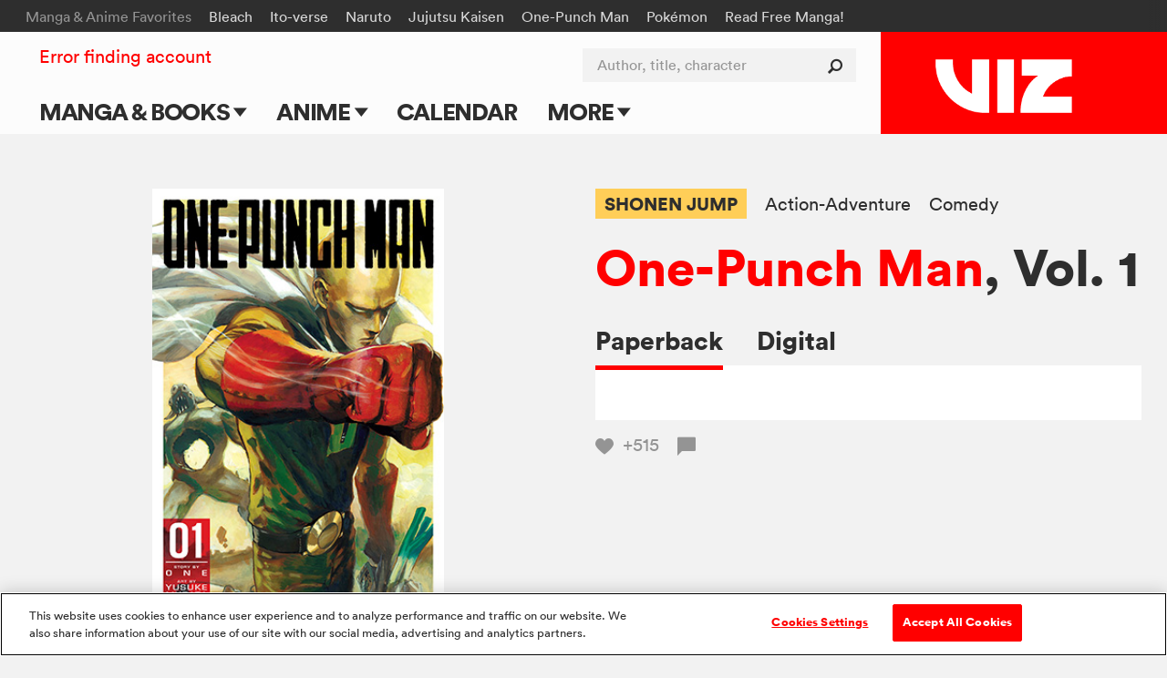

--- FILE ---
content_type: text/html; charset=utf-8
request_url: https://www.viz.com/read/manga/one-punch-man-volume-1/product/3267/paperback
body_size: 21669
content:
<!DOCTYPE html>
<!--[if IE 9 ]>    <html dir="ltr" lang="en-US" class="ie9"> <![endif]-->
<!--[if (gte IE 10)|(gt IEMobile 7)|!(IEMobile)|!(IE)]><!--><html dir="ltr" lang="en-US"><!--<![endif]-->
  <head>
<!-- product -->
    <!-- Google Tag Manager -->
<script>
  (function(w,d,s,l,i){w[l]=w[l]||[];w[l].push({'gtm.start':
  new Date().getTime(),event:'gtm.js'});var f=d.getElementsByTagName(s)[0],
  j=d.createElement(s),dl=l!='dataLayer'?'&l='+l:'';j.async=true;j.src=
  'https://www.googletagmanager.com/gtm.js?id='+i+dl+ '&gtm_auth=ZarF2Qyfj6o5KCl8wozoZA&gtm_preview=env-2&gtm_cookies_win=x';f.parentNode.insertBefore(j,f);
  })(window,document,'script','dataLayer','GTM-NL4KN8G');
</script>
<!-- End Google Tag Manager -->

<!-- quick throwaway until we get old GA code fully removed/changed -->
<script>
  function ga() {}
</script>

    <meta charset="UTF-8">
    <meta name="viewport"         content="width=device-width, initial-scale=1">
    <meta name="format-detection" content="telephone=no">

    <meta name="description" content="Every time a promising villain appears, Saitama beats the snot out of ’em with one punch! Can he finally find an opponent who can go toe-to-toe with him and give his life some meaning? Or is he doomed to a life of superpowered boredom?">

    <title>VIZ | Read a Free Preview of One-Punch Man, Vol. 1</title>

<script type="text/javascript">
function cl() {
}
</script>

<meta name="cart-version" content="5.1.7.8">
<meta name="server-info" content="Vizmule-Group1-b-0a080@30dadb2">


    <meta name="twitter:card" content="summary_large_image">
    <meta name="twitter:site" content="@VIZMedia">
    <meta property="og:url"           content="https://www.viz.com/manga-books/manga/one-punch-man-volume-1/product/3267">
    <meta property="og:type"          content="product">
    <meta property="og:title"         content="VIZ: Read a Free Preview of One-Punch Man, Vol. 1">
    <meta property="og:description"   content="Every time a promising villain appears, Saitama beats the snot out of ’em with one punch! Can he finally find an opponent who can go toe-to-toe with him and give his life some meaning? Or is he doomed to a life of superpowered boredom?">
    <meta property="og:image"         content="https://dw9to29mmj727.cloudfront.net/products/1421585642.jpg">

    <script type="text/javascript" src="https://platform.twitter.com/widgets.js" async ></script>

    
<script type="text/javascript" src="//code.jquery.com/jquery-1.11.3.min.js"></script>

<link rel="apple-touch-icon" sizes="180x180" href="/favicon/apple-touch-icon.png?v=47MPqANpyj">
<link rel="icon" type="image/png" sizes="32x32" href="/favicon/favicon-32x32.png?v=47MPqANpyj">
<link rel="icon" type="image/png" sizes="16x16" href="/favicon/favicon-16x16.png?v=47MPqANpyj">
<link rel="manifest" href="/favicon/manifest.json?v=47MPqANpyj" crossorigin="use-credentials">
<link rel="mask-icon" href="/favicon/safari-pinned-tab.svg?v=47MPqANpyj" color="#ff0000">
<link rel="shortcut icon" href="/favicon/favicon.ico?v=47MPqANpyj">
<meta name="msapplication-config" content="/favicon/browserconfig.xml?v=47MPqANpyj">
<meta name="theme-color" content="#ff0000">



  <link rel="canonical" href="https://www.viz.com/manga-books/manga/one-punch-man-volume-1/product/3267">

<link rel="stylesheet" media="all" href="https://assets.viz.com/assets/manifest-viz-ui-143cb461964ae81141a9a1f1b70218cf4eac3625cf88a4cbe63b388435b84c73.css" />
<style>
  @supports selector(:focus-visible) {
    :focus {
      /* Remove the focus indicator on mouse-focus for browsers
         that do support :focus-visible */
      outline: none;
    }
  }

  :focus-visible {
    outline: 4px solid #06f;
    outline-offset: .125rem;
  }

  .o_share-btn-sm:focus-visible {
    outline: 4px solid #000;
    outline-offset: -0.25rem;
  }

  .category-nav-list li a:focus-visible {
    outline-offset: -0.1875rem;
  } 

  #newsletter_footer_email:focus-visible {
    outline-offset: -0.25rem;
  }
</style>


<script type="text/javascript">
</script>

<script type="text/javascript" src="/search/series_titles.js"></script>

<script src="https://assets.viz.com/assets/manifest-picturefill-251915c1c5c28dce5fe695c7b06042b06148adf01b169726c36bf677baebd29a.js" async="async"></script>
<script src="https://assets.viz.com/assets/manifest-viz-common-6e358ed22ba0afbb81ab7e639c2c2bfc74d29ebba0a842995f66aa6726c28b8e.js"></script>
<script src="https://assets.viz.com/assets/manifest-viz-ui-fa9e26abdc8ac92b98e50d3bccbb2d9f75c14036d70279b5715712fd161ef863.js"></script>

<!-- The core Firebase JS SDK is always required and must be listed first -->
<script src="https://www.gstatic.com/firebasejs/8.10.0/firebase-app.js"></script>
<script src="https://www.gstatic.com/firebasejs/8.10.0/firebase-analytics.js"></script>
<script src="https://www.gstatic.com/firebasejs/8.10.0/firebase-auth.js"></script>
<script src="https://www.gstatic.com/firebasejs/8.10.0/firebase-firestore.js"></script>

<script type="text/javascript">
// NOTE: Do not assume that the root "firebase" obj will exist in any given browser (example iOS 9.3.5 is too old)
if (window.firebase) {
  // Initialize Firebase
  firebase.initializeApp({
    apiKey:            "AIzaSyC_HAHLGDNEpcJJdjC99E7KadiA1Q4IJIg",
    authDomain:        "vizmule.firebaseapp.com",
    databaseURL:       "https://vizmule.firebaseio.com",
    projectId:         "vizmule",
    storageBucket:     "vizmule.appspot.com",
    messagingSenderId: "381084636812",
    appId:             "1:381084636812:web:9ab6280f71b5137ad90da9",
    measurementId:     "G-41C9NY052Q"
  });
}

// REM: variables defined here so that we don't have to re-compile assets when adding new allowed collections
var fsDataEnv = "production";
// Used in VizFirebase.wrap to dis-allow initalization for any unrecognized collections (don't create garbage entries by typos)
var firestoreCollections = {
  users:  ['manga', 'series'],
  nouser: ['dataModelVersions']
};

var FSW = {};
</script>

<script src="https://assets.viz.com/assets/manifest-viz-firebase-6f9f9c49f1d4edb1266b523a1beed7dd73d0b6fc6403e21b271bf1204c404e09.js"></script>





    <script src="https://assets.viz.com/assets/manifest-viz-product-e94a82586eb18e11ee1f68c76978dca188b9275a5673999884379aae1de99ff8.js"></script>

    <link rel="stylesheet" media="all" href="https://assets.viz.com/assets/manifest-viz-product-fb730ba44ac9f39fb3d7f1b372bbb48b6eae8d4961331d7bcf0d36310df0caf2.css" />

  </head>

  <body   >
    <script type="text/javascript">
	window.fbAsyncInit = function() {
		FB.init({
			appId      : '547926455379823',
			xfbml      : true,
			version    : 'v2.5'
		});
	};

	(function(d, s, id){
		 var js, fjs = d.getElementsByTagName(s)[0];
		 if (d.getElementById(id)) {return;}
		 js = d.createElement(s); js.id = id;
		 js.src = "//connect.facebook.net/en_US/sdk.js";
		 fjs.parentNode.insertBefore(js, fjs);
	 }(document, 'script', 'facebook-jssdk'));
</script>    


    <header id="site-header" role="banner" class="o_site-header bg-trans-white">

  <div id="fan-favorites" class="o_fan-favorites bg-off-black type-sm disp-n--nvsh">
  <a class="skip-main-btn mar-r-md bg-off-black" href="#main">Skip to main content</a>
    <div class="o_fan-favorites-row row nowrap">
      <h2 class="disp-ib mar-r-md color-mid-gray">Manga &amp; Anime Favorites</h2>
      <ul class="disp-ib">
          <li class="disp-ib mar-r-md"><a href="/bleach">Bleach</a></li>
          <li class="disp-ib mar-r-md"><a href="/junji-ito">Ito-verse</a></li>
          <li class="disp-ib mar-r-md"><a href="/naruto">Naruto</a></li>
          <li class="disp-ib mar-r-md"><a href="/jujutsu-kaisen">Jujutsu Kaisen</a></li>
          <li class="disp-ib mar-r-md"><a href="/one-punch-man">One-Punch Man</a></li>
          <li class="disp-ib mar-r-md"><a href="/pokemon">Pokémon</a></li>
          <li class="disp-ib mar-r-md"><a href="https://www.viz.com/shonenjump">Read Free Manga! </a></li>
          <li class="disp-ib mar-r-md"><a href="/products/gomi-no-sensei" rel="nofollow" style="display: none" aria-hidden="true">Gomi</a></li>
      </ul>
    </div>
  </div>


  <div id="header-container" class="row flex flex-justify">

    <h1 class="o_logo-top bg-red flex g-3--nvex g-omega--nvex">
      <span class="pos-r">
        <a href="/" class="o_logo-img"><img alt="VIZ" src="https://assets.viz.com/assets/logo@2x-b76f649f933ea15f45147ff5445a2501c85c7f863ba0aba5ea7bec93c3272cc6.png" />

</a>
      </span>
    </h1>

    <a href="javascript:void(0)" data-nav-open class="nav-btn nav-btn--center color-off-black"><i class="icon-menu"></i><span>Menu</span></a>

    
<nav id="nav-container" data-nav-state="closed" role="navigation" class="o_nav-container">

  <a aria-label="Dismiss" href="javascript:void(0)" data-nav-close class="nav-btn color-white pad-t-sm mar-t-rg pad-b-0 mar-b-0"><i class="icon-close"></i></a>

  <ul id="primary-nav" class="o_primary-nav style-caps weight-bold mar-y-md mar-y-0--nvex">
      <li class="o_primary-nav-item disp-ib--nvex">
          <a data-sub-nav-open data-sub-nav-context="default" data-sub-nav-section="manga-books" 
            class="o_primary-nav-link o_sub-nav-parent pad-x-md--nvex" href="#">Manga &amp; Books 
            <div aria-hidden="true" class="o_expand-nav-icon"></div></a>
          <ul class="o_sub-nav" data-sub-nav-state="closed">
            <li class="o_sub-nav-item">
              <a class="o_sub-nav-link o_nav-event
                " 
                href="/manga-books" 
                 >Main Page</a>
            </li>
            <li class="o_sub-nav-item">
              <a class="o_sub-nav-link o_nav-event
                " 
                href="/manga-books/series" 
                 >Series & Titles</a>
            </li>
            <li class="o_sub-nav-item">
              <a class="o_sub-nav-link o_nav-event
                " 
                href="/shonenjump" 
                 >Shonen Jump</a>
            </li>
            <li class="o_sub-nav-item">
              <a class="o_sub-nav-link o_nav-event
                " 
                href="/vizmanga" 
                 >VIZ Manga</a>
            </li>
            <li class="o_sub-nav-item">
              <a class="o_sub-nav-link o_nav-event
                " 
                href="/manga-books/genres" 
                 >Genres</a>
            </li>
            <li class="o_sub-nav-item">
              <a class="o_sub-nav-link o_nav-event
                " 
                href="/create" 
                 >Submit Manga</a>
            </li>
          </ul>
      </li>
      <li class="o_primary-nav-item disp-ib--nvex">
          <a data-sub-nav-open data-sub-nav-context="default" data-sub-nav-section="anime" 
            class="o_primary-nav-link o_sub-nav-parent pad-x-md--nvex" href="#">Anime 
            <div aria-hidden="true" class="o_expand-nav-icon"></div></a>
          <ul class="o_sub-nav" data-sub-nav-state="closed">
            <li class="o_sub-nav-item">
              <a class="o_sub-nav-link o_nav-event
                " 
                href="/anime" 
                 >Main Page</a>
            </li>
            <li class="o_sub-nav-item">
              <a class="o_sub-nav-link o_nav-event
                " 
                href="/anime/tv-shows" 
                 >TV Shows</a>
            </li>
            <li class="o_sub-nav-item">
              <a class="o_sub-nav-link o_nav-event
                " 
                href="/anime/movies" 
                 >Movies</a>
            </li>
          </ul>
      </li>
      <li class="o_primary-nav-item o_primary-nav-geo c-US disp-n">
          <a data-sub-nav-open data-sub-nav-context="default" data-sub-nav-section="shop-us" 
            class="o_primary-nav-link o_sub-nav-parent pad-x-md--nvex" href="#">Shop 
            <div aria-hidden="true" class="o_expand-nav-icon"></div></a>
          <ul class="o_sub-nav" data-sub-nav-state="closed">
            <li class="o_sub-nav-item">
              <a class="o_sub-nav-link o_nav-event
                o_external-nav-link" 
                href="https://shop.viz.com/?utm_source=www.viz.com/&amp;utm_medium=referral&amp;utm_campaign=nav-link&amp;utm_term=&amp;utm_content=" 
                target="_blank" >VIZ Shop</a>
            </li>
            <li class="o_sub-nav-item">
              <a class="o_sub-nav-link o_nav-event
                o_external-nav-link" 
                href="https://shonenjumpstore.com/?utm_campaign=shop-link&amp;utm_source=viz.com&amp;utm_medium=referral" 
                target="_blank" >Shonen Jump Store</a>
            </li>
          </ul>
      </li>
      <li class="o_primary-nav-item o_primary-nav-geo c-CA disp-n">
            <a class="o_primary-nav-link o_nav-event o_external-nav-link pad-x-md--nvex" href="https://shop.viz.com/?utm_source=www.viz.com/&utm_medium=referral&utm_campaign=nav-link&utm_term=&utm_content=" target="_blank">Shop</a>
      </li>
      <li class="o_primary-nav-item disp-ib--nvex">
            <a class="o_primary-nav-link o_nav-event pad-x-md--nvex" href="/calendar">Calendar</a>
      </li>
      <li class="o_primary-nav-item disp-ib--nvex">
          <a data-sub-nav-open data-sub-nav-context="default" data-sub-nav-section="more" 
            class="o_primary-nav-link o_sub-nav-parent pad-x-md--nvex" href="#">More 
            <div aria-hidden="true" class="o_expand-nav-icon"></div></a>
          <ul class="o_sub-nav" data-sub-nav-state="closed">
            <li class="o_sub-nav-item">
              <a class="o_sub-nav-link o_nav-event
                " 
                href="/blog" 
                 >Blog</a>
            </li>
            <li class="o_sub-nav-item">
              <a class="o_sub-nav-link o_nav-event
                " 
                href="/apps" 
                 >Apps</a>
            </li>
            <li class="o_sub-nav-item">
              <a class="o_sub-nav-link o_nav-event
                " 
                href="/events" 
                 >Events</a>
            </li>
            <li class="o_sub-nav-item">
              <a class="o_sub-nav-link o_nav-event
                " 
                href="/create" 
                 >Submit Manga</a>
            </li>
          </ul>
      </li>
  </ul>

  <div id="site-search" class="o_site-search float-r--nvex">
    <form action="/search" method="GET">
      <label for="search-input" class="visually-hidden">Author, title, character</label>
      <input id="search-input" name="search" type="search" class="o_search-ac o_site-search-field o_curtain-search-field" placeholder="Author, title, character" autocomplete="off">
      <button type="submit" title="submit search" class="o_site-search-btn"><i aria-hidden="true" class="icon-search"></i></button>
    </form>
  </div>

    <div id="fan-favorites-small" class="o_fan-favorites-small disp-n--nvex type-sm mar-y-md mar-y-0--nvex">
        <div class="mar-b-rg"><a href="https://www.viz.com/shonenjump">Read Free Manga! </a></div>
      <ul class="list-unmarked line-tight">
          <li class="mar-b-rg"><a href="/naruto">Naruto</a></li>
          <li class="mar-b-rg"><a href="/pokemon">Pokémon</a></li>
          <li class="mar-b-rg"><a href="/junji-ito">Ito-verse</a></li>
          <li class="mar-b-rg"><a href="/bleach">Bleach</a></li>
          <li class="mar-b-rg"><a href="/jujutsu-kaisen">Jujutsu Kaisen</a></li>
          <li class="mar-b-rg"><a href="/one-punch-man">One-Punch Man</a></li>
      </ul>
    </div>

  <ul id="utility-nav" class="o_utility-nav type-rg mar-t-rg mar-b-xl mar-t-md mar-t-sm--nvex mar-l-md--nvex">
    <li class="o_account-links disp-bl disp-ib--nvex mar-b-md mar-b-0--nvex">
    </li>
  </ul>

</nav>


  </div>

  <div id="main" tabindex="-1"></div>
</header>




    
<div class="pencil_announcement"> </div>

<script type="text/javascript">
var announcementType = "product",
    announcementID   = "3267";
  // override the default as defined in site.js

  // Upon expiration:
  //   IF readerOpen: Close the reader
  //   AND block reader from opening until reauth
  // Upon reauth:
  //   REMOVE reauth prompt connection on button click
  var do_session_expired = function() {
    // block reader from opening
    window.reader_require_login = true;
    // clear the block upon reauth
    $(document).one('post_login', function(){ window.reader_require_login = false; });

    if (window.readerOpen) {
      closeReader(); 
      // TODO: re-open reader automatically upon reauth
      showExpiredSessionLinks(' to Continue Reading');
      // Show regular session expiration messaging -- will also be triggered if you try to open it again
    }
  };

</script>
<div id="product_row" class="bg-off-white" site_product_id="3267">

  <div id="product_detail" class="row pos-r pad-t-lg pad-y-xl--lg">

    <div class="g-4--md g-6--lg type-center mar-b-lg mar-b-xl--md" id="product_image_block">
      <div class="product-image mar-x-auto mar-b-lg pad-x-md">
        <img  alt="" src="https://dw9to29mmj727.cloudfront.net/products/1421585642.jpg" onerror="imgError(this);" />
      </div>
        
<div id="reader_button" class="disp-ib">
    <a href="javascript:void('view')" data-for-manga="1951" data-display-url="/manga-books/manga/one-punch-man-volume-1/product/3267/digital" class="o_preview o_open-reader btn-primary pad-x-lg type-rg bg-green hover-bg-green">
      <i aria-hidden="true" class="icon-eye"></i>Free preview
    </a>
    <script type="text/javascript">
      isPreview    = true;
      pages        = 26;
      endPages     = [];
      bookmarkPage = -1;

      $(function() {
        if ( $(".section_properties").length > 0 && !isPreview ) {
          showRecProps = true;
        }

        if (pages % 2 == 0)   { endPages.push("blank page"); }
        if ( getIsChapter() ) { endPages.push("end_page_ad"); }
          endPages.push("end_page_end_card");
        if ( showRecProps )   { endPages.push("end_page_discovery"); }

        pageStr = (pages + endPages.length).toString();

        setupPageLabels();
        //Modals.reset();  
      });
    </script>
</div>


    </div>

    <div class="g-8--md g-6--lg g-omega--md g-omega--lg mar-b-xl" id="purchase_links_block">
      <div class="clearfix mar-b-md type-sm type-rg--lg line-tight">
        <div class="float-l">
              <a href="/shonen-jump" 
                 class="color-off-black weight-bold bg-yellow hover-bg-orange disp-ib pad-y-sm pad-x-rg mar-r-md mar-b-rg">SHONEN JUMP</a>
              <a href="/action-adventure" class="color-off-black hover-red disp-ib mar-r-md mar-b-rg">Action-Adventure</a>
              <a href="/comedy" class="color-off-black hover-red disp-ib mar-r-md mar-b-rg">Comedy</a>
        </div>
      </div>

      <!-- the_title -->
        <h2 class="type-lg type-xl--md line-solid weight-bold mar-b-md mar-b-lg--md" style="word-wrap:break-word;">
            <!-- prefixed series_link-->
            <a href="/manga-books/manga/one-punch-man/all" class="color-red hover-dark-red">One-Punch Man</a>, Vol. 1
        </h2>

      <div>
          <div role="tablist" class="type-rg type-md--md weight-bold" style="white-space:nowrap;">
              <a id="buy_paperback_tab"
                 href="#buy-paperback"
                 role="tab"
                 data-tab-group="purchase" data-tab-state="on" aria-selected="true" data-hide=".o_upc" data-show=".o_release-date,.o_isbn13,.o_eisbn13,.o_trimsize"
                 class="tab-box-link color-off-black hover-red disp-ib pad-b-rg mar-r-md mar-r-lg--lg">Paperback</a>
              <a id="buy_digital_tab"
                 href="/manga-books/manga/one-punch-man-volume-1/product/3267/digital"
                 role="tab"
                 aria-selected="false"
                 class="tab-box-link color-off-black hover-red disp-ib pad-b-rg mar-r-md mar-r-lg--lg">Digital</a>
          </div>
          <div class="bg-white pad-x-md pad-y-lg pad-x-lg--lg">
              <div id="buy-paperback" data-tab-group="purchase" data-tab-state="on" class="tab-box-content type-rg">
  <div class="o_geo-block">
    <table class="purchase-table">
      <tbody>
        <tr>
          <td>Stores</td>
          <td>
            <span class="type-md type-lg--md type-xl--lg line-solid weight-bold">$11.99*</span>
          </td>
        </tr>
        <tr class="o_geo-parent"><td colspan="2"><a rel="nofollow" class="o_geo c-AU c-NZ color-red hover-dark-red" target="amazonwin" href="https://www.amazon.com.au/dp/1421585642/?tag=vizau22-22">Amazon</a></td></tr><tr class="o_geo-parent"><td colspan="2"><a rel="nofollow" class="o_geo c-GB c-IE c-ZA color-red hover-dark-red" target="amazonwin" href="https://www.amazon.co.uk/dp/1421585642/?tag=vm08-21">Amazon</a></td></tr><tr class="o_geo-parent"><td colspan="2"><a rel="nofollow" class="o_geo c-IN color-red hover-dark-red" target="amazonwin" href="https://www.amazon.in/dp/1421585642/?tag=vizmedia-20">Amazon</a></td></tr><tr class="o_geo-parent"><td colspan="2"><a rel="nofollow" class="o_geo c-CA color-red hover-dark-red" target="amazonwin" href="https://www.amazon.ca/dp/1421585642/?tag=vizcanada-20">Amazon</a></td></tr><tr class="o_geo-parent"><td colspan="2"><a rel="nofollow" class="o_geo c-US color-red hover-dark-red" target="amazonwin" href="https://www.amazon.com/dp/1421585642/?tag=vizmedia-20">Amazon</a></td></tr><tr class="o_geo-parent"><td colspan="2"><a rel="nofollow" class="o_geo c-PH c-SG c-__ color-red hover-dark-red" target="amazonwin" href="https://www.amazon.com/dp/1421585642/">Amazon</a></td></tr><tr class="o_geo-parent"><td colspan="2"><a rel="nofollow" class="o_geo c-US c-PH c-SG c-__ color-red hover-dark-red" target="barneswin" href="https://www.barnesandnoble.com/w/viz-media-product/?ean=9781421585642">Barnes &amp; Noble</a></td></tr><tr class="o_geo-parent"><td colspan="2"><a rel="nofollow" class="o_geo c-US c-PH c-SG c-__ color-red hover-dark-red" target="bamwin" href="https://www.booksamillion.com/p/viz-media-product/9781421585642">Books-A-Million</a></td></tr><tr class="o_geo-parent"><td colspan="2"><a rel="nofollow" class="o_geo c-US c-__ color-red hover-dark-red" target="bookshopwin" href="https://bookshop.org/a/3387/9781421585642">Bookshop.org</a></td></tr><tr class="o_geo-parent"><td colspan="2"><a rel="nofollow" class="o_geo c-AU color-red hover-dark-red" target="booktopiawin" href="http://www.booktopia.com.au/viz-media-product/prod9781421585642.html">Booktopia</a></td></tr><tr class="o_geo-parent"><td colspan="2"><a rel="nofollow" class="o_geo c-AU color-red hover-dark-red" target="dymockswin" href="https://www.dymocks.com.au/book/viz-media-product-9781421585642">Dymocks</a></td></tr><tr class="o_geo-parent"><td colspan="2"><a rel="nofollow" class="o_geo c-CA color-red hover-dark-red" target="indigowin" href="https://www.chapters.indigo.ca/en-ca/books/search/?keywords=9781421585642">Indigo</a></td></tr><tr class="o_geo-parent"><td colspan="2"><a rel="nofollow" class="o_geo c-US c-PH c-SG c-__ color-red hover-dark-red" target="kinokuniyawin" href="https://united-states.kinokuniya.com/bw/9781421585642">Kinokuniya</a></td></tr><tr class="o_geo-parent"><td colspan="2"><a rel="nofollow" class="o_geo c-AU color-red hover-dark-red" target="mangabookswin" href="https://www.mangabooks.com.au/isbn/9781421585642">Manga Books</a></td></tr><tr class="o_geo-parent"><td colspan="2"><a rel="nofollow" class="o_geo c-NZ color-red hover-dark-red" target="mightyapewin" href="https://www.mightyape.co.nz/search?s=9781421585642">Mighty Ape</a></td></tr><tr class="o_geo-parent"><td colspan="2"><a rel="nofollow" class="o_geo c-AU color-red hover-dark-red" target="qbdwin" href="https://www.qbd.com.au/product/9781421585642/">QBD Books</a></td></tr><tr class="o_geo-parent"><td colspan="2"><a rel="nofollow" class="o_geo c-US color-red hover-dark-red" target="crunchyrollwin" href="https://store.crunchyroll.com/products/one-punch-man-volume-1-9781421585642.html">Crunchyroll</a></td></tr><tr class="o_geo-parent"><td colspan="2"><a rel="nofollow" class="o_geo c-GB c-AU c-IE c-NZ c-ZA c-PH c-SG c-CA c-__ color-red hover-dark-red" target="crunchyrollwin" href="https://store.crunchyroll.com/products/one-punch-man-volume-1-9781421585642.html">Crunchyroll</a></td></tr><tr class="o_geo-parent"><td colspan="2"><a rel="nofollow" class="o_geo c-GB c-IE c-ZA color-red hover-dark-red" target="waterstonewin" href="https://www.waterstones.com/book/viz-media-product/9781421585642">Waterstones</a></td></tr><tr class="o_geo-parent"><td colspan="2"><a rel="nofollow" class="o_geo c-GB c-IE c-ZA color-red hover-dark-red" target="ukbookshopwin" href="https://uk.bookshop.org/a/261/9781421585642">Bookshop.org</a></td></tr><tr class="o_geo-parent"><td colspan="2"><a rel="nofollow" class="o_geo c-US c-GB c-AU c-IE c-NZ c-ZA c-PH c-SG c-CA c-__ color-red hover-dark-red" target="locatorwin" href="https://findyourcomic.store">Find Your Comic Store</a></td></tr>
      </tbody>
    </table>
    <p class="mar-t-rg">*Actual prices may vary</p>
  </div>
</div>


          </div>
        <div class="mar-t-md type-sm type-rg--md">
            <a href="javascript:void('Favorite')" 
     class="heart-btn o_requires-login color-mid-gray hover-red z-2 mar-r-md"
     data-target-id="pr_10852"
     data-target-title="One-Punch Man, Vol. 1"
     aria-label="Add One-Punch Man, Vol. 1 to favorites">
    <i aria-hidden="true" class="icon-like"></i>
    <span class="o_votes-up disp-ib color-mid-gray mar-l-sm ">
      +515
    </span>
  </a>


            <a href="#comments_panel" class="color-mid-gray hover-red type-rg line-solid" id="comment_link_count">
    <i aria-hidden="true" class="icon-comment mar-r-sm"></i><span></span>
  </a>

        </div>
      </div>
    </div>
    <div class="pos-a--md r-gt r-gt--md b-0 color-white type-rg line-solid">
      <script type="text/javascript">
  function fbShare() {
    FB.ui({
      method: 'share',
      href:   'https://www.viz.com/manga-books/manga/one-punch-man-volume-1/product/3267',
    }, function(response) {
      // Debug response (optional)
      //console.log("fbshare debug: " + response);
    }); 
  }

  function tumblrShare() {
    window.open("https://www.tumblr.com/widgets/share/tool?canonicalUrl=https%3A%2F%2Fwww.viz.com%2Fmanga-books%2Fmanga%2Fone-punch-man-volume-1%2Fproduct%2F3267&posttype=link&content=Every+time+a+promising+villain+appears%2C+Saitama+beats+the+snot+out+of+%E2%80%99em+with+one+punch%21+Can+he+finally+find+an+opponent+who+can+go+toe-to-toe+with+him+and+give+his+life+some+meaning%3F+Or+is+he+doomed+to+a+life+of+superpowered+boredom%3F&caption=VIZ%3A+Read+a+Free+Preview+of+One-Punch+Man%2C+Vol.+1", "", "width=540, height=600");
  }

  $(document).ready(function() { // TODO: tracking events skipped on watch page?
    $(document).on("click", ".bg-facebook-blue, .bg-x-black, .bg-tumblr-blue", function(e) {
      Tracking.sendEvent({"category": "Share Button", "action": $(this).attr("rel"), "label": "title"}); // TODO: change title -> Read a Free Preview of One-Punch Man, Vol. 1 ???  (was only @title on bundle)
    });
  });
</script>

      <a aria-label="Facebook"            class="float-l pad-rg pad-md--lg color-white bg-facebook-blue o_share-btn-sm" rel="Facebook" href="javascript:fbShare();"><i class="icon-facebook"></i></a>
      <a aria-label="X formerly Twitter"  class="float-l pad-rg pad-md--lg color-white bg-x-black o_share-btn-sm"       rel="Twitter"  href="http://twitter.com/intent/tweet?text=VIZ%3A+Read+a+Free+Preview+of+One-Punch+Man%2C+Vol.+1%3A+https%3A%2F%2Fwww.viz.com%2Fmanga-books%2Fmanga%2Fone-punch-man-volume-1%2Fproduct%2F3267&related=vizmedia,shonenjump"><i class="icon-x-formerly-twitter"></i></a>
      <a aria-label="Tumblr"              class="float-l pad-rg pad-md--lg color-white bg-tumblr-blue o_share-btn-sm"   rel="Tumblr"   href="javascript:tumblrShare();"><i class="icon-tumblr"></i></a>

    </div>
  </div>

  <div class="row pad-b-xl">
    <hr class="mar-b-xl"></hr>
    <div class="g-6--lg pad-x-lg--lg mar-b-lg type-rg type-md--md line-caption text-spacing">
      <p>Every time a promising villain appears, Saitama beats the snot out of ’em with one punch! Can he finally find an opponent who can go toe-to-toe with him and give his life some meaning? Or is he doomed to a life of superpowered boredom?<strong></strong></p>
    </div>
    <div class="g-6--lg type-sm type-rg--md line-caption">
      <div class="g-6--md">
          <div class="mar-b-md"><strong>Story by</strong> ONE, Art by Yusuke Murata</div>
          <div class="o_release-date mar-b-md"><strong>Release</strong> September  1, 2015</div>
          <div class="o_isbn13 mar-b-md"><strong>ISBN-13</strong> 978-1-4215-8564-2</div>
          <div class="o_trimsize mar-b-md"> <strong>Trim Size</strong> 5 &times; 7 1/2</div>
          <div class="mar-b-md">
            <strong>Imprint</strong>
              <a href="/shonen-jump" class="color-red hover-dark-red">SHONEN JUMP</a>
          </div>
      </div>
      <div class="g-6--md g-omega--md">
            <div class="mar-b-md"><strong>Length</strong> 200 pages</div>
          <div class="mar-b-md"><strong>Series</strong>
            <a href="/one-punch-man" class="color-red hover-dark-red">One-Punch Man</a>
          </div>
          <div class="mar-b-md"><strong>Category</strong> Manga</div>
          <div class="mar-b-md">
            <strong>Age Rating</strong>
              <a aria-label="Our Ratings" class="icon-tool-tip color-black hover-dark-red" href="/ratings"></a>&nbsp;
            Teen
          </div>
      </div>

    </div>
  </div><!-- end of the product description/specs section -->



    <section class="shelf-wrapper mar-y-lg mar-y-xl--md more-products">
      <section class="section_products mar-y-xl bg-off-white">
  <div class="shelf-wrapper row">
    <div class="clearfix mar-t-md mar-b-lg">
        <h3 class="section_title type-md type-lg--lg line-solid float-l--lg">Get the whole series</h3>

        <div class="section_see_all float-r--lg mar-t-md type-rg disp-n disp-bl--md">
          <a aria-label="see all Get the whole series"  href="/manga-books/manga/one-punch-man/all" class="color-off-black hover-red">
            See all<span aria-hidden="true">&nbsp;&gt;</span>
          </a>
        </div>

    </div>

    <div class="shelf flex flex-wrap type-rg line-caption">
        <article class="g-3 g-3--md mar-b-lg bg-white color-off-black type-sm type-rg--lg">
  <figure class="ar-square">
      <a href="javascript:void('Favorite')" 
     class="heart-btn o_requires-login color-mid-gray hover-red z-2 pad-x-md pad-y-sm pos-a t-0 l-0"
     data-target-id="pr_10853"
     data-target-title="One-Punch Man, Vol. 2"
     aria-label="Add One-Punch Man, Vol. 2 to favorites">
    <i aria-hidden="true" class="icon-like"></i>
    <span class="o_votes-up disp-ib color-mid-gray mar-l-sm v-mid type-sm">
      +213
    </span>
  </a>


    <a tabindex="-1" role="presentation" href="/manga-books/manga/one-punch-man-volume-2/product/3484" class="product-thumb ar-inner type-center">
      <img class="lazy " alt="" data-original="https://dw9to29mmj727.cloudfront.net/products/1421585650.jpg" />
    </a>
  </figure>
  <div class="pad-x-md pad-x-lg--lg pad-b-md pad-b-lg--lg">
    <div class="mar-b-sm"><a class="color-mid-gray hover-red">Manga</a></div>
    <a class="color-off-black hover-red" href="/manga-books/manga/one-punch-man-volume-2/product/3484">One-Punch Man, Vol. 2</a>
  </div>
</article>

  <article class="g-3 g-3--md mar-b-lg g-omega bg-white color-off-black type-sm type-rg--lg">
  <figure class="ar-square">
      <a href="javascript:void('Favorite')" 
     class="heart-btn o_requires-login color-mid-gray hover-red z-2 pad-x-md pad-y-sm pos-a t-0 l-0"
     data-target-id="pr_11022"
     data-target-title="One-Punch Man, Vol. 3"
     aria-label="Add One-Punch Man, Vol. 3 to favorites">
    <i aria-hidden="true" class="icon-like"></i>
    <span class="o_votes-up disp-ib color-mid-gray mar-l-sm v-mid type-sm">
      +194
    </span>
  </a>


    <a tabindex="-1" role="presentation" href="/manga-books/manga/one-punch-man-volume-3/product/3485" class="product-thumb ar-inner type-center">
      <img class="lazy " alt="" data-original="https://dw9to29mmj727.cloudfront.net/products/1421564610.jpg" />
    </a>
  </figure>
  <div class="pad-x-md pad-x-lg--lg pad-b-md pad-b-lg--lg">
    <div class="mar-b-sm"><a class="color-mid-gray hover-red">Manga</a></div>
    <a class="color-off-black hover-red" href="/manga-books/manga/one-punch-man-volume-3/product/3485">One-Punch Man, Vol. 3</a>
  </div>
</article>

  <article class="g-3 g-3--md mar-b-lg bg-white color-off-black type-sm type-rg--lg">
  <figure class="ar-square">
      <a href="javascript:void('Favorite')" 
     class="heart-btn o_requires-login color-mid-gray hover-red z-2 pad-x-md pad-y-sm pos-a t-0 l-0"
     data-target-id="pr_11023"
     data-target-title="One-Punch Man, Vol. 4"
     aria-label="Add One-Punch Man, Vol. 4 to favorites">
    <i aria-hidden="true" class="icon-like"></i>
    <span class="o_votes-up disp-ib color-mid-gray mar-l-sm v-mid type-sm">
      +182
    </span>
  </a>


    <a tabindex="-1" role="presentation" href="/manga-books/manga/one-punch-man-volume-4/product/3486" class="product-thumb ar-inner type-center">
      <img class="lazy " alt="" data-original="https://dw9to29mmj727.cloudfront.net/products/1421569205.jpg" />
    </a>
  </figure>
  <div class="pad-x-md pad-x-lg--lg pad-b-md pad-b-lg--lg">
    <div class="mar-b-sm"><a class="color-mid-gray hover-red">Manga</a></div>
    <a class="color-off-black hover-red" href="/manga-books/manga/one-punch-man-volume-4/product/3486">One-Punch Man, Vol. 4</a>
  </div>
</article>

  <article class="g-3 g-3--md mar-b-lg g-omega g-omega--md bg-white color-off-black type-sm type-rg--lg">
  <figure class="ar-square">
      <a href="javascript:void('Favorite')" 
     class="heart-btn o_requires-login color-mid-gray hover-red z-2 pad-x-md pad-y-sm pos-a t-0 l-0"
     data-target-id="pr_11195"
     data-target-title="One-Punch Man, Vol. 5"
     aria-label="Add One-Punch Man, Vol. 5 to favorites">
    <i aria-hidden="true" class="icon-like"></i>
    <span class="o_votes-up disp-ib color-mid-gray mar-l-sm v-mid type-sm">
      +179
    </span>
  </a>


    <a tabindex="-1" role="presentation" href="/manga-books/manga/one-punch-man-volume-5/product/3487" class="product-thumb ar-inner type-center">
      <img class="lazy " alt="" data-original="https://dw9to29mmj727.cloudfront.net/products/142156954X.jpg" />
    </a>
  </figure>
  <div class="pad-x-md pad-x-lg--lg pad-b-md pad-b-lg--lg">
    <div class="mar-b-sm"><a class="color-mid-gray hover-red">Manga</a></div>
    <a class="color-off-black hover-red" href="/manga-books/manga/one-punch-man-volume-5/product/3487">One-Punch Man, Vol. 5</a>
  </div>
</article>



    </div>

      <div class="section_see_all mar-b-md type-rg disp-bl disp-n--md">
        <a aria-label="see all products" href="/manga-books/manga/one-punch-man/all" class="color-off-black hover-red weight-bold">
          See all<span aria-hidden="true">&nbsp;&gt;</span>
        </a>
      </div>

  </div>
</section>

    </section>


    <script type="text/javascript">
  $(document).ready(function() {
    $(".range-nav-container").on("change", "select", function(){ location.hash = $(this).val(); });
  });
</script>
<section class="section_properties pad-y-lg" style="background-image:url('https://dw9to29mmj727.cloudfront.net/misc/default_section_bg.jpg');" id="section0">
  <div class="row properties">
    <div class="clearfix mar-t-md mar-b-lg">
          <h3 class="section_title type-md type-lg--lg line-solid float-l--lg">If you like One-Punch Man, VIZ Editors recommend:</h3>
        <div class="section_see_all float-r--lg mar-t-md type-rg disp-n disp-bl--md">
          <a  aria-label="see all series" href="/any/one-punch-man/section/115556/more" class="color-off-black hover-red">
            See all<span aria-hidden="true">&nbsp;&gt;</span>
          </a>
        </div>
    </div>
    
      <div class="clearfix flex flex-wrap property-row">
      <div class="p-cs-tile g-3 g-3--md mar-b-lg bg-off-black hover-bg-red">
      <a href="/naruto" rel="Naruto"
   class="disp-bl color-white o_property-link">
  <div class="pos-r overflow-hide">
    <img class="disp-bl lazy" alt="" data-original="https://dw9to29mmj727.cloudfront.net/properties/2016/2830-SeriesThumbnailsManga_NAR_400x320.jpg" src="https://dw9to29mmj727.cloudfront.net/misc/placeholder_400x320.png">
  </div>
  <div class="pad-x-rg pad-y-md type-sm type-rg--sm type-md--lg type-center line-tight">Naruto</div>
</a>

      </div>
      <div class="p-cs-tile g-3 g-3--md mar-b-lg bg-off-black hover-bg-red g-omega">
      <a href="/dr-stone" rel="Dr. STONE"
   class="disp-bl color-white o_property-link">
  <div class="pos-r overflow-hide">
    <img class="disp-bl lazy" alt="" data-original="https://dw9to29mmj727.cloudfront.net/properties/2016/1901-1696-WSJ_DrStone_400x320.jpg" src="https://dw9to29mmj727.cloudfront.net/misc/placeholder_400x320.png">
  </div>
  <div class="pad-x-rg pad-y-md type-sm type-rg--sm type-md--lg type-center line-tight">Dr. STONE</div>
</a>

      </div>
      <div class="p-cs-tile g-3 g-3--md mar-b-lg bg-off-black hover-bg-red">
      <a href="/my-hero-academia" rel="My Hero Academia"
   class="disp-bl color-white o_property-link">
  <div class="pos-r overflow-hide">
    <img class="disp-bl lazy" alt="" data-original="https://dw9to29mmj727.cloudfront.net/properties/2016/371-SeriesThumbnails_MHA__400x320.jpg" src="https://dw9to29mmj727.cloudfront.net/misc/placeholder_400x320.png">
  </div>
  <div class="pad-x-rg pad-y-md type-sm type-rg--sm type-md--lg type-center line-tight">My Hero Academia</div>
</a>

      </div>
      <div class="p-cs-tile g-3 g-3--md mar-b-lg bg-off-black hover-bg-red g-omega g-omega--md">
      <a href="/dragon-ball" rel="Dragon Ball"
   class="disp-bl color-white o_property-link">
  <div class="pos-r overflow-hide">
    <img class="disp-bl lazy" alt="" data-original="https://dw9to29mmj727.cloudfront.net/properties/2016/84-SeriesThumbnailsManga_DBv2_400x320.jpg" src="https://dw9to29mmj727.cloudfront.net/misc/placeholder_400x320.png">
  </div>
  <div class="pad-x-rg pad-y-md type-sm type-rg--sm type-md--lg type-center line-tight">Dragon Ball</div>
</a>

      </div>
  </div>



      <div class="section_see_all mar-b-md type-rg disp-bl disp-n--md">
        <a  aria-label="see all series" href="/any/one-punch-man/section/115556/more" class="color-off-black hover-red weight-bold">
          See all<span aria-hidden="true">&nbsp;&gt;</span>
        </a>
      </div>

  </div>
</section>




  <section id="product_comments">
    <div id="comments_panel" data-topic-title="One-Punch Man, Vol. 1"></div>
  </section>
</div>

  
<script src="https://assets.viz.com/assets/manifest-viz-reader-ea2ac42c2fee4948f79d937e10be4ab1504142857ec57edf81527bdb88a3aece.js"></script>
<link rel="stylesheet" media="all" href="https://assets.viz.com/assets/manifest-viz-reader-2584863a433a4d4ca2baa863310ec13ebbbacf6fd8af968d04cde73a49c9b556.css" />

<script type="text/javascript">

  var pages        = 26;
  var isPreview    = true;
  var pageStr      = "";
  var isMature     = false;

    $(document).on('post_read_buttons', function() {
      if (!isLoggedIn()) { return; }
      if (isPreview && !isMature) { return; }

      $(document).one('viz_session_expired', do_session_expired);
    });


  var mangaSeriesCommonId = 249;
  var mangaCommonId       = 1951;
  var chapterNumber       = null;
  var subscriptionType    = "sj";
  var volumeNumber        = 1;
  var seriesVanityURL     = "one-punch-man";
  var seriesTitle         = "One-Punch Man";

  var bookmarkPage        = -1; 
  var reader_type         = ""; 
  var showRecProps        = false; 

  function getAdBreakPage()      { return 4; }
  function getAdUnitCode()       { return "none"; }
  function getMangaId()          { return mangaCommonId; }
  function getDisplayName()      { return 'Vol. 1'; }
  function getIsLeftToRight()    { return 0; } 
  function getIsChapter()        { return false; }
  function getIsArchiveChapter() { return false; } 
  function getBookmarkPage()     { return bookmarkPage; }

  function getUserVaultAccess(subType) {
    switch(subType) {
      case "sj":
        return window.is_sj_subscriber;
      case "vm":
        return window.is_vm_subscriber;
      default:
        return false;
    }
  }

  function getGAEventLabel() {
    var l = "One-Punch Man, Vol. 1";
    if (getIsArchiveChapter()) { l += " - MEMBER CHAPTER"; }
    else if (getIsChapter())   { l += " - FREE CHAPTER"; }
    else if (isPreview)        { l += " - PREVIEW"; } 
    return l;
  }

  function getFirebaseOpts(firebaseEventType) {
    var firebaseLabel     = seriesTitle,
        firebaseMangaType = 'Preview',
        firebaseEntitled  = 'No'
    ;
    if (isPreview) {
      firebaseLabel += ', Free Preview';
    } else if (false) {
      firebaseLabel += ', Chapter ';
      if (false) {
        firebaseMangaType = 'Member Chapter';
        firebaseEntitled = (getUserVaultAccess(subscriptionType) ? 'Yes' : 'No');
      } else {
        firebaseMangaType = 'Free Chapter';
      }
    } else {
      firebaseLabel    += ', Volume 1';
      firebaseMangaType = 'Volume';
      firebaseEntitled  = 'Yes';
      if (false) {
        firebaseMangaType = 'Free Volume';
        firebaseEntitled  = 'No';
      } else if (false) {
        firebaseMangaType = 'Issue';
      }
    }
    var fbOpts = {
      eventType:              firebaseEventType,
      Entitled:               firebaseEntitled,
      Feature:                'Streaming',  // all web reads are 'streaming' type
      Label:                  firebaseLabel,
      Type:                   firebaseMangaType,
      MangaCommonID:          mangaCommonId,
      MangaSeriesCommonID:    mangaSeriesCommonId,
      Series:                 seriesTitle,
      SeriesVanityURL:        seriesVanityURL,
      ActiveShonenJumpMember: (window.is_sj_subscriber ? 'Yes' : 'No'),
      ActiveVizMangaMember:   (window.is_vm_subscriber ? 'Yes' : 'No'),
      SJStartFrom:            window.sj_valid_from_sec,
      VMStartFrom:            window.vm_valid_from_sec };
    if (false) {
      fbOpts.SubscriptionType = subscriptionType;
    }
    return fbOpts;
  } // getFirebaseOpts

  var read_hist_info = {
    vanity:     seriesVanityURL
   ,mcID:       1951
   ,mscID:      249
   ,isLastChpt: false
   ,label:      "Volume 1"
   ,vol:        "1"
  };
  
  function doReadAction(callback) {
    var ok_to_view = true;
  

    if (ok_to_view && !window.readerOpened) { openReaderWrapper(callback); }
  } // doReadAction

  $(document).ready(function() {
    var $window      = $(window),
        ar           = $window.width() / $window.height(),
        $wrapper     = $("#reader_wrapper"),
        legacyDoRead = !!getUrlParameterByName("read")
    ;

    $(document).one("post_read_buttons", function() {
      if (typeof endAdSlotPath != "undefined") { 
        googletag.cmd.push(function() {
          var adSlot      = googletag.defineSlot(endAdSlotPath, [300, 250], 'chapter-end-ad').addService( googletag.pubads() ),
              chapterType = ( getIsArchiveChapter()                 ? "archive"    : "free"),
              userType    = ( getUserVaultAccess(subscriptionType)  ? "subscriber" : "free")
          ;
          adSlot.setTargeting('chapterseries', chapterSeries); 
          adSlot.setTargeting('chaptertype',   chapterType);
          adSlot.setTargeting('usertype',      userType);

          googletag.enableServices();
        });
      }
    });

    if (window.url_params['action'] != 'read' && (getIsChapter() || legacyDoRead)) {
      $(document).one("post_read_buttons", function() {
        if (legacyDoRead) {
          doReadAction();
        } else if (getIsChapter() && (!getIsArchiveChapter() || getUserVaultAccess(subscriptionType))) {
          doReadAction();
        }
      });
    }

    if ( isMobile() ) { 
      // mobile full-screen interaction is handled separately
    } else {
      if (ar > 0.75 || $window.width() >= 1000) {
        $wrapper.removeClass("ar-reader-single").addClass("ar-reader-double");
      } else {
        $wrapper.removeClass("ar-reader-double").addClass("ar-reader-single");
      }
    }
  });
</script>


<div id="modal-reader" class="reader" data-reader-state="off">
  <div class="pos-r" id="reader_header">
    <div style="width:calc(100% - 280px);" id="modal-reader-header" class="disp-bl">
      <h2 class="type-rg weight-bold style-caps line-solid pad-md" style="white-space: nowrap; overflow: hidden; text-overflow: ellipsis;">&nbsp;</h2>
    </div>
    <div id="reader_tools" class="pos-a" style="top:10px; right:56px;">
      <a aria-label="help" href="javascript:void('help')"         class="reader-icon pad-sm type-rg line-solid hover-red reader-help"><i class="reader-icon-help"></i></a>
      <span class="bookmark_btn_wrap">
        <a aria-label="add bookmark" href="javascript:void('boomkark-add')" class="reader-icon pad-sm type-rg line-solid hover-red reader-bookmark add-bookmark o_requires-login"
           data-signup-msg="To bookmark your page, sign up for a VIZ account"
           data-login-msg="Please log in to bookmark your page"><i class="reader-icon-add-bookmark"></i></a>
        <a aria-label="delete bookmark" href="javascript:void('bookmark-del')" class="reader-icon pad-sm type-rg line-solid hover-red reader-bookmark remove-bookmark o_requires-login disp-n"><i class="reader-icon-remove-bookmark"></i></a>
      </span>
      <a aria-label="single page mode" href="javascript:void('single-page')"  class="reader-icon pad-sm type-rg line-solid hover-red reader-page-mode single-page"><i class="reader-icon-single-page-mode"></i></a>
      <a aria-label="double page mode" href="javascript:void('double-page')"  class="reader-icon pad-sm type-rg line-solid hover-red reader-page-mode double-page disp-n"><i class="reader-icon-double-page-mode"></i></a>
      <a aria-label="zoom in"          href="javascript:void('zoom-in')"      class="reader-icon pad-sm type-rg line-solid hover-red reader-zoom zoom-in"><i class="reader-icon-zoom-in"></i></a>
      <a aria-label="zoom out"         href="javascript:void('zoom-out')"     class="reader-icon pad-sm type-rg line-solid hover-red reader-zoom zoom-out"><i class="reader-icon-zoom-out"></i></a>
      <a aria-label="fullscreen mode"  href="javascript:void('fullscreen')"   class="reader-icon pad-sm type-rg line-solid hover-red reader-fullscreen"><i class="reader-icon-fullscreen"></i></a>
      <a aria-label="popout reader"    href="javascript:void('popout')"       class="reader-icon pad-sm type-rg line-solid hover-red reader-popout disp-n"><i class="reader-icon-popout"></i></a>
      <a aria-label="embed reader"     href="javascript:void('embedded')"     class="reader-icon pad-sm type-rg line-solid hover-red reader-embed disp-n"><i class="reader-icon-embed"></i></a>
    </div>
    <a aria-label="close reader" href="javascript:void('close')" onclick="closeReader();return false;" class="reader-close r-0 pad-md type-rg disp-ib"><i class="icon-close"></i></a>
  </div>
  <div class="clearfix clear-b pos-r" id="reader_window">
    <div id="reader_wrapper">
      <div id="reader_container_sc" class="ar-inner">
        <div id="reader_page_container">
          <div id="end_page_placeholder" class="reader_page_end placeholder"></div>
          <div id="end_page_ad"          class="reader_page_end ad">
            <div id="end_page_ad_container" class="pos-r" style="height:250px; width:300px;">
              
            </div>
          </div>
          <div id="end_page_end_card"    class="reader_page_end end_card">
            <div class="end_card_wrapper">
              <div id="end_page_next_up" class="type-center"></div>  
              <div id="end_page_recs"    class="type-center">
                
              </div>
            </div>
          </div>
            <div id="end_page_discovery" class="reader_page_end discovery"></div>
          <canvas id="canvas_single_partner_current" class="reader_page_canvas single bottom"></canvas>
          <canvas id="canvas_single_current"         class="reader_page_canvas single bottom"></canvas>
          <canvas id="canvas_single_next"            class="reader_page_canvas single next bottom"></canvas>
          <canvas id="canvas_single_previous"        class="reader_page_canvas single previous bottom"></canvas>
          <canvas id="canvas_right_current"          class="reader_page_canvas right bottom"></canvas>
          <canvas id="canvas_left_current"           class="reader_page_canvas left bottom"></canvas>
          <canvas id="canvas_right_next"             class="reader_page_canvas right next bottom"></canvas>
          <canvas id="canvas_left_next"              class="reader_page_canvas left next bottom"></canvas>
          <canvas id="canvas_right_previous"         class="reader_page_canvas right previous bottom"></canvas>
          <canvas id="canvas_left_previous"          class="reader_page_canvas left previous bottom"></canvas>
        </div>
        <canvas id="canvas_top" class="reader_page_canvas top"></canvas>
        <div id="reader_bottom_container">
          <div id="bookmark_icon_mobile" class="disp-n"><img src="https://assets.viz.com/assets/html5_reader/bookmark_icon_mobile-86be5c25751e995717f3211489b397a8564d270618ca389954d08efc129eb28b.png" width="16" height="24" /></div>
          <div id="reader_page_slider_container">
            <div class="page_slider_label left"></div>
            <div class="page_slider_label center"></div>
            <div class="page_slider_label right"></div>
            <div id="bookmark_icon" class="disp-n"></div>
            <div id="page_slider"></div>
          </div>
            <div id="read_this_way" class="rtl"><img src="https://assets.viz.com/assets/html5_reader/read_left_arrow-a539fb0456a362288c07561aade4876847aad7070bd12492347bafaaaf4fd11a.png" width="84" height="28" /></div>
            <div id="pages_left"    class="rtl"></div>
          <div class="page_slider_label left mobile"  ><div class="page_slider_label_before">PAGE </div><div class="page_slider_label_pagenum"></div></div>
          <div class="page_slider_label center mobile"><div class="page_slider_label_before">PAGE </div><div class="page_slider_label_pagenum"></div></div>
          <div class="page_slider_label right mobile" ><div class="page_slider_label_before">PAGE </div><div class="page_slider_label_pagenum"></div></div>
        </div>
        <div id="reader_right_pager_container" class="reader_pager_container right">
          <div id="reader_right_pager" class="reader_pager right"></div>
        </div>
        <div id="reader_left_pager_container" class="reader_pager_container left">
          <div id="reader_left_pager" class="reader_pager left"></div>
        </div>
        <div id="reader_top_container">
          <div id="reader_close_control_mobile"><img src="https://assets.viz.com/assets/html5_reader/down_arrow_mobile-964a9f8f524341c67c6a926beb33a1a2253a71e2ea67121a26e61b2cd37d5414.png" width="24" height="24" /></div>
          <div id="reader_top_header_1_mobile"></div>
          <div id="reader_top_header_2_mobile"></div>
          <div id="reader_top_header_3_mobile">FREE PREVIEW</div>
          <span class="bookmark_btn_wrap">
            <div id="reader_bookmark_add_mobile"
                 class="reader_bookmark_control_mobile o_requires-login"
                 data-signup-msg="To bookmark your page, sign up for a VIZ account"
                 data-login-msg="Please log in to bookmark your page"><img src="https://assets.viz.com/assets/html5_reader/bookmark_add_mobile-958d31ec7a766e2c3dd7227e9bd797e489052344a3eeecd905ad05806fbd3abd.png" width="19" height="29" /></div>
            <div id="reader_bookmark_remove_mobile" class="reader_bookmark_control_mobile o_requires-login disp-n"><img src="https://assets.viz.com/assets/html5_reader/bookmark_remove_mobile-b84d071adaf153384dd239f937c28440a19c17be2c13f61b2b4026d1db62f656.png" width="19" height="29" /></div>
          </span>
        </div>
        <div id="reader_loading_container">
          <div id="reader_loading_bg"></div>
          <div id="reader_loading_text">Loading</div>
        </div>
        <div id="reader_desktop_paging_info" class="type-center bg-off-white pad-md">
          <div id="reader_desktop_paging_icons" class="type-xl"><i class="reader-icon-left-arrow pad-r-sm"></i><i class="reader-icon-right-arrow pad-l-sm"></i></div>
          <div id="reader_desktop_paging_text" class="type-rg">Use arrow keys to change pages.</div>
        </div>
      </div>
    </div>
  </div>
</div>

    <div id="modal-reader-next-up-preview" class="modal pad-md pad-b-lg pad-lg--md pad-xl--lg bg-off-white" data-modal-state="off">
      <a aria-label="close" data-modal-btn data-event='{"category": "End Card (Preview)", "action": "Close Dialog", "label": "One-Punch Man, Vol. 1 - PREVIEW"}'
         class="modal-close" href="#modal-reader-next-up-preview"><i class="icon-close"></i></a>
      <div class="modal-field type-rg">
        <div class="mar-y-md--lg mar-b-sm mar-x-md">
          <label>
            <div class="g-3--sm g-5--md pad-b-sm pad-x-xl pad-x-sm--md type-center"><img alt="One-Punch Man, Vol. 1" src="https://dw9to29mmj727.cloudfront.net/products/1421585642.jpg" onerror="imgError(this);"></div>
            <div class="g-3--sm g-7--md">
              <p class="type-md type-lg--md pad-y-md pad-b-rg">You've Reached The End</p>
              <p class="type-rg type-md--md pad-y-md pad-b-rg">That was a preview.<br>Now check out the full version!</p>
              <div class="type-center">
                <div class="read_button_div" 
     id="nx_1951"
     btn_type="nx"
     btn_item_type="m"
     btn_item_id="1951">
    
      <span class="type-md type-lg--md type-xl--lg line-solid weight-bold float-r mar-b-rg">$6.99</span>

      <a href="javascript:void('buy_volume');" onclick="Cart.addToCart('manga', 1951, {&quot;category&quot;:&quot;End Card (Preview)&quot;,&quot;action&quot;:&quot;Add To Cart (Full Volume)&quot;,&quot;label&quot;:&quot;One-Punch Man, Vol. 1 - PREVIEW&quot;,&quot;productcode&quot;:&quot;1951_single&quot;,&quot;value&quot;:&quot;6.99&quot;}); return false;" class="btn-primary disp-bl type-rg clear-r cart_add_manga_1951"><i class="icon-cart"></i>Buy from VIZ</a>


</div>


              </div>
            </div>
          </label>
        </div>
      </div>
    </div>

    <div id="modal-reader-next-up" class="modal pad-md pad-b-lg pad-lg--md pad-xl--lg bg-off-white" data-modal-state="off">
      <a aria-label="close" data-modal-btn data-event='{"category": "End Card (Volume)", "action": "Close Dialog", "label": "One-Punch Man, Vol. 1"}'
         class="modal-close" href="#modal-reader-next-up"><i class="icon-close"></i></a>
      <div class="modal-field type-rg">
        <div class="mar-y-md--lg mar-b-sm">
          <label>
            <div class="g-3--sm g-5--md pad-b-sm pad-x-xl pad-x-sm--md type-center next_up_image">
              <a href="/manga-books/manga/one-punch-man-volume-2/product/3484" class="o_event" data-event='{"category": "End Card (Volume)", "action": "View Next Volume", "label": "One-Punch Man, Vol. 1"}'>
                <img alt="One-Punch Man, Vol. 2" src="https://dw9to29mmj727.cloudfront.net/products/1421585650.jpg" onerror="imgError(this);">
              </a>
            </div>
            <div class="g-3--sm g-7--md">
              <p class="type-md type-lg--md pad-y-sm pad-b-rg">You've Reached The End</p>
              <p class="type-rg type-md--md pad-y-sm pad-b-rg">You've read Vol. 1.</br>Now check out
                <a class="o_event color-off-black hover-dark-red" data-event='{"category": "End Card (Volume)", "action": "View Next Volume", "label": "One-Punch Man, Vol. 1"}'
                   href="/manga-books/manga/one-punch-man-volume-2/product/3484">Vol. 2</a>!
              </p>
              <div class="type-center">
                <div class="read_button_div" 
     id="nx_2815"
     btn_type="nx"
     btn_item_type="m"
     btn_item_id="2815">
    
      <span class="type-md type-lg--md type-xl--lg line-solid weight-bold float-r mar-b-rg">$6.99</span>

      <a href="javascript:void('buy_volume');" onclick="Cart.addToCart('manga', 2815, {&quot;category&quot;:&quot;End Card (Volume)&quot;,&quot;action&quot;:&quot;Add To Cart (Next Volume)&quot;,&quot;label&quot;:&quot;One-Punch Man, Vol. 1&quot;,&quot;productcode&quot;:&quot;2815_single&quot;,&quot;value&quot;:&quot;6.99&quot;}); return false;" class="btn-primary disp-bl type-rg clear-r cart_add_manga_2815"><i class="icon-cart"></i>Buy from VIZ</a>


</div>


              </div>
            </div>
          </label>
        </div>
      </div>
    </div>

  <div id="metamodal-reader-help" class="metamodal pad-md pad-b-lg pad-lg--md pad-xl--lg" data-metamodal-state="off">
    <a aria-label="close" href="#metamodal-reader-help" data-metamodal-btn class="metamodal-close"><i class="icon-close"></i></a>
    <div class="modal-g-lg shift mar-b-lg">
      <h2 class="type-md weight-bold style-caps line-solid">VIZ READER HELP</h2>
    </div>
    <div class="clearfix clear-b">
      <div class="metamodal-field type-rg">
        <div class="metamodal-g-sm type-right--lg mar-b-sm">
          <label class="reader-icon type-rg line-solid">
                  <i class="reader-icon-left-arrow"></i>
                  <i class="reader-icon-right-arrow"></i>
          </label>
        </div>
        <div class="metamodal-g-lg mar-b-sm">
          Use the left and right arrow keys to change pages.  
        </div>
      </div>

      <div class="metamodal-field type-rg">
        <div class="metamodal-g-sm type-right--lg mar-b-sm">
          <label class="reader-icon type-rg line-solid">
                  <i class="reader-icon-add-bookmark"></i>
                  <i class="reader-icon-remove-bookmark"></i>
          </label>
        </div>
        <div class="metamodal-g-lg mar-b-sm">
          Add / Remove Bookmark: Once a bookmark is set, click on the icon above the page slider at the bottom to go directly to that page.
        </div>
      </div>

      <div class="metamodal-field type-rg">
        <div class="metamodal-g-sm type-right--lg mar-b-sm">
          <label class="reader-icon type-rg line-solid">
                  <i class="reader-icon-single-page-mode"></i>
                  <i class="reader-icon-double-page-mode"></i>
          </label>
        </div>
        <div class="metamodal-g-lg mar-b-sm">
          Single-Page Mode / Double-Page Mode: Choose between displaying one page at a time or two.
        </div>
      </div>

      <div class="metamodal-field type-rg">
        <div class="metamodal-g-sm type-right--lg mar-b-sm">
          <label class="reader-icon type-rg line-solid">
                  <i class="reader-icon-zoom-in"></i>
                  <i class="reader-icon-zoom-out"></i>
          </label>
        </div>
        <div class="metamodal-g-lg mar-b-sm">
          Zoom In / Zoom Out: Zoom in or out of the displayed page(s).
        </div>
      </div>

      <div class="metamodal-field type-rg">
        <div class="metamodal-g-sm type-right--lg mar-b-sm">
          <label class="reader-icon type-rg line-solid">
                  <i class="reader-icon-fullscreen"></i>
          </label>
        </div>
        <div class="metamodal-g-lg mar-b-sm">
          Fullscreen Mode: Enlarge the reader to edges of the screen.  Press [ESC] to exit fullscreen mode.
        </div>
      </div>

    </div>
  </div>











    <section id="newsletter-footer" class="bg-lighter-gray">
  <div class="row flex--lg flex-items-center pad-y-lg pos-r">
    <div class="g-2--lg mar-b-lg mar-b-0--lg pos-a--lg b-0 disp-n--nl">
      <img class="disp-bl" alt="" src="https://dw9to29mmj727.cloudfront.net/misc/newsletter-naruto3.png" />
    </div>
    <div class="g-6--lg g-shift-2--lg mar-b-md mar-b-0--lg">
      <h3 class="type-md type-lg--lg line-solid mar-b-rg">Get the latest manga &amp; anime news!</h3>
      <p class="type-sm type-rg--lg line-caption">You&rsquo;ll never miss a beat when you subscribe to our newsletter.</p>
    </div>
    <form class="g-4--lg flex flex--stretch type-sm type-rg--sm" onsubmit="event.preventDefault(); showNewsletterSignupDialog();">
      <label class="visually-hidden" for="newsletter_footer_email">Enter your email address</label>
      <input type="text" class="flex-width-3" placeholder="Enter your email address" id="newsletter_footer_email">
      <button type="submit" class="btn-primary flex-width-1 btn-primary pad-x-sm pad-x-md--sm" id="newsletter_footer_signup">Sign Up</button>
    </form>
  </div>
  <script type="text/javascript">
</script>

<div role="dialog" aria-labelledby="newsletter-dialog" id="modal-newsletter" class="modal" data-modal-state="off">
<div class="pos-r pad-md pad-b-lg pad-lg--md pad-xl--lg">
  <span class="disp-bl--nl type-right mar-b-md">
    <a aria-label="close" href="#modal-newsletter" data-modal-btn class="modal-close">
      <i class="icon-close"></i>
    </a>
  </span>
  <div class="modal-g-lg shift mar-b-lg">
    <h2 id="newsletter-dialog" class="type-md weight-bold style-caps line-solid">Subscribe to the VIZ Newsletter</h2>
  </div>
  <form id="newsletter_form" class="clearfix clear-b" onsubmit="event.preventDefault(); newsletterSignup();">
    <input type="hidden" name="source" value="viz.com">
    <div class="modal-field type-rg">
      <div class="modal-g-sm type-right--lg mar-y-md--lg mar-b-sm">
        <label>E-mail</label>
      </div>
      <div class="modal-g-lg">
        <input type="text" name="email" id="newsletter_email">
        <div class="o_email feedback type-sm mar-t-rg disp-n"></div>
      </div>
    </div>

    <div class="modal-field type-rg">
      <div class="modal-g-sm type-right--lg mar-y-md--lg mar-b-sm">
        <label>
          First Name
        </label>
      </div>
      <div class="modal-g-lg">
        <input name="first_name" type="text">
      </div>
    </div>

    <div class="modal-field type-rg">
      <div class="modal-g-sm type-right--lg mar-y-md--lg mar-b-sm">
        <label>
          Last Name
        </label>
      </div>
      <div class="modal-g-lg">
        <input name="last_name" type="text">
      </div>
    </div>

    <div class="modal-field type-rg">
      <div class="modal-g-sm type-right--lg mar-y-md--lg mar-b-sm">
        <div id="newsletter-bday">
          Birthday
          <button aria-label="birthday tooltip" class="icon-button" aria-expanded="false">
            <i data-tooltip data-tip-text="To sign up, you must be 13 or older. Other people won’t see your birthday." data-tip-classes="tip-above" class="icon-tool-tip tip-target" aria-haspopup="true"></i>
          </button>
        </div>
      </div>
      <div class="o_birthdate_wrap modal-g-lg">
        <div class="select-wrapper disp-bl disp-ib--sm mar-b-rg mar-r-rg--sm">
          <div class="visually-hidden" id="newsletter-bday-month">Month</div>
          <select name="date[month]" class="month expand" aria-labelledby="newsletter-bday newsletter-bday-month">
<option value="">Month</option>
<option value="1">Jan</option>
<option value="2">Feb</option>
<option value="3">Mar</option>
<option value="4">Apr</option>
<option value="5">May</option>
<option value="6">Jun</option>
<option value="7">Jul</option>
<option value="8">Aug</option>
<option value="9">Sep</option>
<option value="10">Oct</option>
<option value="11">Nov</option>
<option value="12">Dec</option>
</select>

        </div>
        <div class="select-wrapper disp-bl disp-ib--sm mar-b-rg mar-r-rg--sm">
          <div class="visually-hidden" id="newsletter-bday-day">Day</div>
          <select name="date[day]" class="day expand" aria-labelledby="newsletter-bday newsletter-bday-day">
<option value="">Day</option>
<option value="1">1</option>
<option value="2">2</option>
<option value="3">3</option>
<option value="4">4</option>
<option value="5">5</option>
<option value="6">6</option>
<option value="7">7</option>
<option value="8">8</option>
<option value="9">9</option>
<option value="10">10</option>
<option value="11">11</option>
<option value="12">12</option>
<option value="13">13</option>
<option value="14">14</option>
<option value="15">15</option>
<option value="16">16</option>
<option value="17">17</option>
<option value="18">18</option>
<option value="19">19</option>
<option value="20">20</option>
<option value="21">21</option>
<option value="22">22</option>
<option value="23">23</option>
<option value="24">24</option>
<option value="25">25</option>
<option value="26">26</option>
<option value="27">27</option>
<option value="28">28</option>
<option value="29">29</option>
<option value="30">30</option>
<option value="31">31</option>
</select>

        </div>
        <div class="select-wrapper disp-bl disp-ib--sm mar-b-rg mar-r-rg--sm">
           <div class="visually-hidden" id="newsletter-bday-year">Year</div>
           <select name="date[year]" class="year expand" aria-labelledby="newsletter-bday newsletter-bday-year">
<option value="">Year</option>
<option value="2026">2026</option>
<option value="2025">2025</option>
<option value="2024">2024</option>
<option value="2023">2023</option>
<option value="2022">2022</option>
<option value="2021">2021</option>
<option value="2020">2020</option>
<option value="2019">2019</option>
<option value="2018">2018</option>
<option value="2017">2017</option>
<option value="2016">2016</option>
<option value="2015">2015</option>
<option value="2014">2014</option>
<option value="2013">2013</option>
<option value="2012">2012</option>
<option value="2011">2011</option>
<option value="2010">2010</option>
<option value="2009">2009</option>
<option value="2008">2008</option>
<option value="2007">2007</option>
<option value="2006">2006</option>
<option value="2005">2005</option>
<option value="2004">2004</option>
<option value="2003">2003</option>
<option value="2002">2002</option>
<option value="2001">2001</option>
<option value="2000">2000</option>
<option value="1999">1999</option>
<option value="1998">1998</option>
<option value="1997">1997</option>
<option value="1996">1996</option>
<option value="1995">1995</option>
<option value="1994">1994</option>
<option value="1993">1993</option>
<option value="1992">1992</option>
<option value="1991">1991</option>
<option value="1990">1990</option>
<option value="1989">1989</option>
<option value="1988">1988</option>
<option value="1987">1987</option>
<option value="1986">1986</option>
<option value="1985">1985</option>
<option value="1984">1984</option>
<option value="1983">1983</option>
<option value="1982">1982</option>
<option value="1981">1981</option>
<option value="1980">1980</option>
<option value="1979">1979</option>
<option value="1978">1978</option>
<option value="1977">1977</option>
<option value="1976">1976</option>
<option value="1975">1975</option>
<option value="1974">1974</option>
<option value="1973">1973</option>
<option value="1972">1972</option>
<option value="1971">1971</option>
<option value="1970">1970</option>
<option value="1969">1969</option>
<option value="1968">1968</option>
<option value="1967">1967</option>
<option value="1966">1966</option>
<option value="1965">1965</option>
<option value="1964">1964</option>
<option value="1963">1963</option>
<option value="1962">1962</option>
<option value="1961">1961</option>
<option value="1960">1960</option>
<option value="1959">1959</option>
<option value="1958">1958</option>
<option value="1957">1957</option>
<option value="1956">1956</option>
<option value="1955">1955</option>
<option value="1954">1954</option>
<option value="1953">1953</option>
<option value="1952">1952</option>
<option value="1951">1951</option>
<option value="1950">1950</option>
<option value="1949">1949</option>
<option value="1948">1948</option>
<option value="1947">1947</option>
<option value="1946">1946</option>
<option value="1945">1945</option>
<option value="1944">1944</option>
<option value="1943">1943</option>
<option value="1942">1942</option>
<option value="1941">1941</option>
<option value="1940">1940</option>
<option value="1939">1939</option>
<option value="1938">1938</option>
<option value="1937">1937</option>
<option value="1936">1936</option>
<option value="1935">1935</option>
<option value="1934">1934</option>
<option value="1933">1933</option>
<option value="1932">1932</option>
<option value="1931">1931</option>
<option value="1930">1930</option>
<option value="1929">1929</option>
<option value="1928">1928</option>
<option value="1927">1927</option>
<option value="1926">1926</option>
<option value="1925">1925</option>
<option value="1924">1924</option>
<option value="1923">1923</option>
<option value="1922">1922</option>
<option value="1921">1921</option>
<option value="1920">1920</option>
</select>

        </div>
        <div class="o_birthdate feedback type-sm mar-t-rg disp-n"></div>
      </div>
    </div>

    <div class="modal-field type-rg">
      <div class="modal-g-sm type-right--lg mar-y-md--lg mar-b-sm">
        <label>
          Newsletters
        </label>
      </div>
      <div class="modal-g-lg type-sm type-rg--lg">
        <div class="flex--sm mar-y-md--lg mar-b-sm">
          <label style="white-space:nowrap" class="mar-r-md">
            <input type="checkbox" name="anime" value="1" class="pad-r-sm" data-init-checked=1> Anime
          </label>
          <label style="white-space:nowrap" class="mar-r-md">
            <input type="checkbox" name="manga" value="1" class="pad-r-sm" data-init-checked=1> Manga
          </label>
          <label style="white-space:nowrap" class="mar-r-md">
            <input type="checkbox" name="sj" value="1" class="pad-r-sm" data-init-checked=1> Shonen Jump Chapters
          </label>
          <label style="white-space:nowrap">
            <input type="checkbox" name="vm" value="1" class="pad-r-sm" data-init-checked=1> VIZ Manga Chapters
          </label>
        </div>
        <div class="o_interests feedback type-sm mar-t-rg disp-n"></div>
      </div>
    </div>

    <div class="modal-actions">
      <div class="modal-g-lg shift">
        <button type="submit" class="btn-primary type-rg pad-x-xl">Subscribe</button>
        <div class="mar-t-md type-sm">
          <p>By subscribing, I agree to VIZ's <a href="/terms">Terms of Service</a> and <a href="/privacy">Privacy Policy</a>.</p>
        </div>
      </div>
    </div>

  </form>
</div>
</div>


</section>


    <footer id="global-footer" class="o_site-footer bg-off-black">
  <div class="row">
    <div class="o_logo-bottom bg-black g-2 g-3--lg g-omega--lg">
      <a href="/" class="o_logo-img color-white type-md weight-bold pad-y-sm pad-y-rg--lg">
        <img alt="VIZ" src="https://assets.viz.com/assets/logo@2x-b76f649f933ea15f45147ff5445a2501c85c7f863ba0aba5ea7bec93c3272cc6.png" />
      </a>
    </div>
    <div class="g-6 g-12--md g-omega--md g-8--lg g-shift-1--lg type-rg pad-t-lg pad-t-rg--lg">
      <ul class="o_footer-secondary-nav-col pad-t-md--lg">
        <li class="o_footer-secondary-nav-item"><a class="color-mid-gray hover-red" href="/company-about">About VIZ</a></li>
        <li class="o_footer-secondary-nav-item"><a class="color-mid-gray hover-red" href="/company-contact">Contact VIZ</a></li>
        <li class="o_footer-secondary-nav-item"><a class="color-mid-gray hover-red" href="/company-faq">FAQ</a></li>
          <li class="o_footer-secondary-nav-item"><a class="color-mid-gray hover-red" href="/gifts/redeem">Redeem Gift</a></li>
      </ul>
      <ul class="o_footer-secondary-nav-col pad-t-md--lg">
        <li class="o_footer-secondary-nav-item"><a class="color-mid-gray hover-red" href="/ratings">Ratings</a></li>
        <li class="o_footer-secondary-nav-item"><a class="color-mid-gray hover-red" href="/copyrights">Copyrights</a></li>
        <li class="o_footer-secondary-nav-item"><a class="color-mid-gray hover-red" href="/company-jobs">Jobs</a></li>
      </ul>
      <ul class="o_footer-secondary-nav-col end pad-t-md--lg"> 
        <li class="o_footer-secondary-nav-item"><a class="color-mid-gray hover-red" href="https://twitter.com/VIZMedia"       target="viz_twitter">X (formerly Twitter)</a></li>
        <li class="o_footer-secondary-nav-item"><a class="color-mid-gray hover-red" href="https://www.instagram.com/vizmedia" target="viz_instagram">Instagram</a></li>
        <li class="o_footer-secondary-nav-item"><a class="color-mid-gray hover-red" href="https://www.tiktok.com/@vizmedia"   target="viz_tiktok">TikTok</a></li>
        <li class="o_footer-secondary-nav-item"><a class="color-mid-gray hover-red" href="https://www.youtube.com/@vizmedia"  target="viz_youtube">YouTube</a></li>
      </ul>
    </div>
  </div>
  <div class="row type-sm">
    <div class="g-6 g-12-md g-omega--md type-sm type-center--lg">
      <ul class="o_footer-horizontal-nav">
        <li><a class="color-mid-gray hover-red" href="/terms">Terms of Use</a></li>
        <li><a class="color-mid-gray hover-red" href="/privacy">Privacy Policy</a></li>
        <li><a class="color-mid-gray hover-red" href="/privacy#ccpa">California Privacy Notice</a></li>
        <li><a class="color-mid-gray hover-red" onclick="OneTrust.ToggleInfoDisplay();return false;">Do Not Sell Or Share My Information</a></li>
        <li><a class="color-mid-gray hover-red" href="/accessibility">Accessibility</a></li>
      </ul>
    </div>
  </div>
  <div id="footer_account" class="row"></div>
</footer>



    <div id="common_modals">

  <div id="error_modals">

  <div role="dialog" aria-labelledby="err-dialog" id="modal-err" class="modal" data-modal-state="off">
  <div class="pos-r pad-md pad-b-lg pad-lg--md pad-xl--lg">
    <span class="disp-bl--nl type-right mar-b-md">
      <a aria-label="close" href="#modal-err" data-modal-btn class="modal-close">
        <i class="icon-close"></i>
      </a>
    </span>
    <div class="modal-g-lg shift mar-b-lg">
      <h2 id="err-dialog" class="o_err-title type-md weight-bold style-caps line-solid"></h2>
      <div class="o_err-msg type-rg mar-t-md"><p></p></div>
    </div>
    <div class="modal-actions">
      <div class="modal-g-lg shift">
        <input type="button" class="btn-primary type-rg pad-x-xl" value="OK" />
      </div>
    </div>
    <div class="modal-g-lg shift">
      <div class="o_err-msg-feedback disp-n type-rg mar-t-lg mar-b-lg">
        <p>If you believe you’re receiving this message in error, please <a class="o_err-msg-feedback color-mid-gray hover-red disp-n" data-modal-btn href="javascript:void('feedback')" onclick="Modals.toggle('#modal-feedback'); return false;">contact Customer Service</a></p>
      </div>
    </div>
  </div>
  </div>

  <div role="dialog" aria-labelledby="confirm-dialog" id="modal-confirm" class="modal" data-modal-state="off">
  <div class="pos-r pad-md pad-b-lg pad-lg--md pad-xl--lg">
    <span class="disp-bl--nl type-right mar-b-md">
      <a aria-label="close" href="#modal-confirm" data-modal-btn class="modal-close">
        <i class="icon-close"></i>
      </a>
    </span>
    <div class="modal-g-lg shift mar-b-lg">
      <h2 class="o_confirm-title type-md weight-bold style-caps line-solid"></h2>
      <div id="confirm-dialog" class="o_confirm-msg type-rg mar-t-md"></div>
    </div>
    <div class="modal-actions">
      <div class="modal-g-lg shift">
        <div class="disp-ib mar-b-rg">
          <input type="button" class="o_confirm-yes btn-primary type-rg pad-x-md mar-r-md" value="Yes" />
        </div>
        <div class="disp-ib mar-b-rg">
          <input type="button" class="o_confirm-no btn-primary type-rg pad-x-md" value="No" />
        </div>
      </div>
    </div>
  </div>
  </div>

  <div role="dialog" aria-labelledby="wait-dialog" id="modal-wait" class="modal" data-modal-state="off">
  <div class="pos-r pad-md pad-b-lg pad-lg--md pad-xl--lg">
    <div class="modal-g-lg shift mar-b-lg">
      <h2 id="wait-dialog" class="o_wait-title type-md weight-bold style-caps line-solid"></h2>
      <div class="o_wait-msg type-rg mar-t-md"><p></p></div>
    </div>
  </div>
  </div>

</div>

  <div role="dialog" aria-labelledby="feedback-dialog" id="modal-feedback" class="modal" data-modal-state="off">
<div class="pos-r pad-md pad-b-lg pad-lg--md pad-xl--lg">
  <span class="disp-bl--nl type-right mar-b-md">
    <a aria-label="close" href="#modal-feedback" data-modal-btn class="modal-close">
      <i class="icon-close"></i>
    </a>
  </span>
  <div class="modal-g-lg shift mar-b-lg">
    <h2 id="feedback-dialog" class="type-md weight-bold style-caps line-solid">Feedback</h2>
    <div class="type-rg mar-t-md"><p>Please submit a suggestion, comment or question - we would love to hear from you!</p></div>
  </div>
  <form id="feedback_form" class="clearfix clear-b">
    <div class="modal-field type-rg">
      <div class="modal-g-sm type-right--lg mar-y-md--lg mar-b-sm">
        <label>E-mail <span class="type-sm"></span></label>
      </div>
      <div class="modal-g-lg">
        <input type="text" name="feedback_email" id="feedback_email"></input>
        <div id="feedback-email-feedback" class="feedback type-sm mar-t-rg disp-n"></div>
      </div>
    </div>
    <div class="modal-field type-rg">
      <div class="modal-g-sm type-right--lg mar-y-md--lg mar-b-sm">
        <label>
          Comments
        </label>
      </div>
      <div class="modal-g-lg">
        <textarea rows=4 id="feedback_comments" name="feedback_comments"></textarea>
        <div id="feedback-comments-feedback" class="feedback type-sm mar-t-rg disp-n color-red"></div>
      </div>
    </div>
    <div class="modal-field type-rg">
      <div class="modal-g-lg shift">
        <div id="feedback-captcha"></div>
        <div id="feedback-captcha-feedback" class="feedback type-sm mar-t-rg disp-n color-red"></div>
      </div>
    </div>
    <div class="modal-actions mar-b-lg">
      <div class="modal-g-lg shift">
        <input type="submit" class="btn-primary type-rg pad-x-xl" value="Send Feedback" />
      </div>
    </div>
  </form>
</div>
</div>
<script type="text/javascript">
  $("#feedback_form").submit(function(){
    var isSjPage = 0;
    var isVmPage = 0;
    var errors    = false;

    // REM: feedback message is given by validate.email
    if (!validate.email( $("#feedback_email").val(), $("#feedback-email-feedback") )) { errors = true; }

    if ($("#feedback_comments").val() == "") {
      validate.feedback_err( $("#feedback-comments-feedback"), 'Please enter a message to send.' );
      errors = true;
    } 
    if (feedback_recaptcha_response) {
    
    } else {
      validate.feedback_err( $("#feedback-captcha-feedback"), 'You must complete the captcha verification above' );
      errors = true;
    }

    if (errors === true) {
      // No need to scroll since its a modal
    } else {
      var jqxhr = $.ajax({
        type: "POST",
        url:  "/company/feedback_send",
        data: {
          email:    $("#feedback_email").val(),
          comments: $("#feedback_comments").val(),
          is_sj:    isSjPage,
          is_vm:    isVmPage,
          recaptcha_response: feedback_recaptcha_response
        },
        dataType: "json"
      });
      jqxhr.done(function(data, textStatus, xhr) { 
        if (data.sent == 1) {
          $("#feedback_email, #feedback_comments").val("");

          Modals.toggle("#modal-thanks");
          $("#modal-thanks h2").html('Thank you!');
          $("#modal-thanks #thanks-small-note").html('Your comments have been received.');

        } else {
          validate.feedback_err( $("#feedback-captcha-feedback"), data.error );
        }
      });
      jqxhr.fail(function(xhr, textStatus, error) {
        showErr(xhr.statusText, JSON.stringify(error));
      });
    }
    return false; // stop default behavior
  });
</script>


  <div role="dialog" aria-labelledby="signup-dialog" id="modal-signup" class="modal" data-modal-state="off">
<div class="pos-r pad-md pad-b-lg pad-lg--md pad-xl--lg">
  <span class="disp-bl--nl type-right mar-b-md">
    <a aria-label="close" href="#modal-signup" data-modal-btn class="modal-close">
      <i class="icon-close"></i>
    </a>
  </span>
  <div class="modal-g-lg shift mar-b-lg o_modal-header">
    <h2 id="signup-dialog" class="type-md weight-bold style-caps line-solid">Sign up for a new VIZ account</h2>
    <div class="color-mid-gray type-rg mar-t-rg">
      <p>Already have a VIZ account? <a href="#modal-login" data-modal-btn>Log in</a>.</p>
    </div>
    <div id="create_account_error" class="feedback type-sm mar-t-rg color-red disp-n"></div>
  </div>
  <form id="signup_form" class="clearfix clear-b">

    <div class="modal-field type-rg o_signup-login">
      <div class="modal-g-sm type-right--lg mar-y-md--lg mar-b-sm">
        <div>
          <span id="signup-uname">Username</span>
          <button aria-label="username tooltip" class="icon-button" aria-expanded="false">
            <i data-tooltip data-tip-text="Your username is public." data-tip-classes="tip-above" class="icon-tool-tip tip-target" aria-haspopup="true"></i>
          </button>
        </div>
      </div>
      <div class="modal-g-lg">
        <input name="login" aria-labelledby="signup-uname" type="text">
        <div class="o_login feedback type-sm mar-t-rg disp-n"></div>
      </div>
    </div>

    <div class="modal-field type-rg o_signup-email">
      <div class="modal-g-sm type-right--lg mar-y-md--lg mar-b-sm">
        <label for="new_email">E-mail</label>
      </div>
      <div class="modal-g-lg">
        <input type="text" name="email" id="new_email">
        <div class="o_email feedback type-sm mar-t-rg disp-n"></div>
      </div>
    </div>

    <div class="modal-field type-rg o_signup-password">
      <div class="modal-g-sm type-right--lg mar-y-md--lg mar-b-sm">
        <label for="pass">Password</label>
       </div>
      <div id="pass_wrap" class="modal-g-lg">
        <input type="password" name="pass" autocomplete="new-password">

        

  <script src="https://assets.viz.com/assets/manifest-zxcvbn-9feae4bcf274e1ff2860499646e7e19c6d4cf1b4759d81f5413f3b6d9f342738.js"></script>

  <template id="tip-template">
    <div role="dialog" aria-description="password strength details with tips and suggestions">
      <div id="sugg" class="disp-n">
        <b>Password suggestions</b>
        <ul class="mar-b-sm"></ul>
      </div>
      <b>Estimated cracking times</b>
      <div id="col1">
        Gaming Rig<br>
        Botnet
      </div>
      <div id="col2"><i></i></div>
    </div>
  </template>
  <script type="text/javascript">
  // Return the contents of the fragment as is
  function get_template_content() {
    var frag = $('#tip-template')[0].content.cloneNode(true); // Cloning may not be necessary in this case
    return $(frag).children().first().get(0);
  }
  </script>

<div id="pass_meter_bbd258" class="password_strength disp-n">
  <div class="meterP disp-ib"></div>
  <small>
    <span class="meter-text">Empty</span>
    <button aria-label="password strength tooltip" class="icon-button" aria-expanded="false">
      <i data-tooltip data-tip-classes="light left wide tip-above" data-tip-content-fn="get_template_content" class="icon-tool-tip tip-target" aria-haspopup="true"></i>
    </button>
  </small>
</div>
<script type="text/javascript">
// short for document.ready
$(function() {
  password_meter("#pass_meter_bbd258", "#pass_wrap input", "#pass_wrap .feedback");
});
</script>


        <div class="o_password feedback type-sm mar-t-rg disp-n"></div>
      </div>
    </div>

    <div class="modal-field type-rg o_signup-birthday">
      <div class="modal-g-sm type-right--lg mar-y-md--lg mar-b-sm">
        <div>
          <span id="signup-bday">Birthday</span>
          <button aria-label="birthday tooltip" class="icon-button" aria-expanded="false">
            <i data-tooltip data-tip-text="To sign up, you must be 13 or older. Other people won’t see your birthday." data-tip-classes="tip-above" class="icon-tool-tip tip-target" aria-haspopup="true"></i>
          </button>
        </div>
      </div>
      <div class="o_birthdate_wrap modal-g-lg">
        <div class="select-wrapper disp-bl disp-ib--sm mar-b-rg mar-r-rg--sm">
          <div class="visually-hidden" id="signup-bday-month">Month</div>
          <select name="date[month]" class="month expand" aria-labelledby="signup-bday signup-bday-month">
<option value="">Month</option>
<option value="1">Jan</option>
<option value="2">Feb</option>
<option value="3">Mar</option>
<option value="4">Apr</option>
<option value="5">May</option>
<option value="6">Jun</option>
<option value="7">Jul</option>
<option value="8">Aug</option>
<option value="9">Sep</option>
<option value="10">Oct</option>
<option value="11">Nov</option>
<option value="12">Dec</option>
</select>

        </div>
        <div class="select-wrapper disp-bl disp-ib--sm mar-b-rg mar-r-rg--sm">
          <div class="visually-hidden" id="signup-bday-day">Day</div>
          <select name="date[day]" class="day expand" aria-labelledby="signup-bday signup-bday-day">
<option value="">Day</option>
<option value="1">1</option>
<option value="2">2</option>
<option value="3">3</option>
<option value="4">4</option>
<option value="5">5</option>
<option value="6">6</option>
<option value="7">7</option>
<option value="8">8</option>
<option value="9">9</option>
<option value="10">10</option>
<option value="11">11</option>
<option value="12">12</option>
<option value="13">13</option>
<option value="14">14</option>
<option value="15">15</option>
<option value="16">16</option>
<option value="17">17</option>
<option value="18">18</option>
<option value="19">19</option>
<option value="20">20</option>
<option value="21">21</option>
<option value="22">22</option>
<option value="23">23</option>
<option value="24">24</option>
<option value="25">25</option>
<option value="26">26</option>
<option value="27">27</option>
<option value="28">28</option>
<option value="29">29</option>
<option value="30">30</option>
<option value="31">31</option>
</select>

        </div>
        <div class="select-wrapper disp-bl disp-ib--sm mar-b-rg mar-r-rg--sm">
          <div class="visually-hidden" id="signup-bday-year">Year</div>
           <select name="date[year]" class="year expand" aria-labelledby="signup-bday signup-bday-year">
<option value="">Year</option>
<option value="2026">2026</option>
<option value="2025">2025</option>
<option value="2024">2024</option>
<option value="2023">2023</option>
<option value="2022">2022</option>
<option value="2021">2021</option>
<option value="2020">2020</option>
<option value="2019">2019</option>
<option value="2018">2018</option>
<option value="2017">2017</option>
<option value="2016">2016</option>
<option value="2015">2015</option>
<option value="2014">2014</option>
<option value="2013">2013</option>
<option value="2012">2012</option>
<option value="2011">2011</option>
<option value="2010">2010</option>
<option value="2009">2009</option>
<option value="2008">2008</option>
<option value="2007">2007</option>
<option value="2006">2006</option>
<option value="2005">2005</option>
<option value="2004">2004</option>
<option value="2003">2003</option>
<option value="2002">2002</option>
<option value="2001">2001</option>
<option value="2000">2000</option>
<option value="1999">1999</option>
<option value="1998">1998</option>
<option value="1997">1997</option>
<option value="1996">1996</option>
<option value="1995">1995</option>
<option value="1994">1994</option>
<option value="1993">1993</option>
<option value="1992">1992</option>
<option value="1991">1991</option>
<option value="1990">1990</option>
<option value="1989">1989</option>
<option value="1988">1988</option>
<option value="1987">1987</option>
<option value="1986">1986</option>
<option value="1985">1985</option>
<option value="1984">1984</option>
<option value="1983">1983</option>
<option value="1982">1982</option>
<option value="1981">1981</option>
<option value="1980">1980</option>
<option value="1979">1979</option>
<option value="1978">1978</option>
<option value="1977">1977</option>
<option value="1976">1976</option>
<option value="1975">1975</option>
<option value="1974">1974</option>
<option value="1973">1973</option>
<option value="1972">1972</option>
<option value="1971">1971</option>
<option value="1970">1970</option>
<option value="1969">1969</option>
<option value="1968">1968</option>
<option value="1967">1967</option>
<option value="1966">1966</option>
<option value="1965">1965</option>
<option value="1964">1964</option>
<option value="1963">1963</option>
<option value="1962">1962</option>
<option value="1961">1961</option>
<option value="1960">1960</option>
<option value="1959">1959</option>
<option value="1958">1958</option>
<option value="1957">1957</option>
<option value="1956">1956</option>
<option value="1955">1955</option>
<option value="1954">1954</option>
<option value="1953">1953</option>
<option value="1952">1952</option>
<option value="1951">1951</option>
<option value="1950">1950</option>
<option value="1949">1949</option>
<option value="1948">1948</option>
<option value="1947">1947</option>
<option value="1946">1946</option>
<option value="1945">1945</option>
<option value="1944">1944</option>
<option value="1943">1943</option>
<option value="1942">1942</option>
<option value="1941">1941</option>
<option value="1940">1940</option>
<option value="1939">1939</option>
<option value="1938">1938</option>
<option value="1937">1937</option>
<option value="1936">1936</option>
<option value="1935">1935</option>
<option value="1934">1934</option>
<option value="1933">1933</option>
<option value="1932">1932</option>
<option value="1931">1931</option>
<option value="1930">1930</option>
<option value="1929">1929</option>
<option value="1928">1928</option>
<option value="1927">1927</option>
<option value="1926">1926</option>
<option value="1925">1925</option>
<option value="1924">1924</option>
<option value="1923">1923</option>
<option value="1922">1922</option>
<option value="1921">1921</option>
<option value="1920">1920</option>
</select>

        </div>
        <div class="o_birthdate feedback type-sm mar-t-rg disp-n"></div>
      </div>
    </div>

    <div class="modal-field type-rg o_signup-interests">
      <div class="modal-g-sm type-right--lg mar-b-sm">
        <div>
          Interests
        </div>
      </div>
      <div class="modal-g-lg flex--sm mar-b-sm type-sm type-rg--lg">
        <label style="white-space:nowrap" class="mar-r-md">
          <input type="checkbox" aria-label="Interested in Anime" name="interest_anime" value="1" class="pad-r-sm" data-init-checked=1> Anime
        </label>
        <label style="white-space:nowrap" class="mar-r-md">
          <input type="checkbox" aria-label="Interested in Manga" name="interest_manga" value="1" class="pad-r-sm" data-init-checked=1> Manga
        </label>
        <label style="white-space:nowrap" class="mar-r-md">
          <input type="checkbox" aria-label="Interested in Shonen Jump chapters" name="interest_sj" value="1" class="pad-r-sm" data-init-checked=1> Shonen Jump Chapters
        </label>
        <label style="white-space:nowrap">
          <input type="checkbox" aria-label="Interested in VIZ Manga chapters" name="interest_vm" value="1" class="pad-r-sm" data-init-checked=1> VIZ Manga Chapters
        </label>
      </div>
    </div>

    <div class="modal-field type-rg o_signup-captcha">
      <div class="modal-g-lg shift">
        <div id="captcha"></div>
        <div class="o_captcha feedback type-sm mar-t-rg disp-n"></div>
      </div>
    </div>

    <div class="modal-field type-rg o_signup-remember">
      <div class="modal-g-lg shift">
        <label class="disp-ib mar-0--lg">
          <input type="checkbox" class="v-mid mar-r-sm" name="rem_user" aria-labelledby="signup-remember">
          <span id="signup-remember" class="color-mid-gray">Remember me</span>
        </label>
      </div>
    </div>

    <div class="modal-actions mar-b-rg o_signup-submit">
      <div class="modal-g-lg shift">
        <input type="button" onclick="javascript:createAccount()" class="btn-primary type-rg pad-x-xl" value="Sign up">
        <div class="mar-t-md type-sm">
          <p>By signing up, I agree to VIZ's <a target="signupwin" href="/terms">Terms of Service</a> and <a target="signupwin" href="/privacy">Privacy Policy</a>.</p>
        </div>
      </div>
    </div>

  </form>
</div>
</div>

<script type="text/javascript">
  $(document).on("modal-signup-open", function() {
    // Reset the password strength meter
    $(".password_strength", Modals.getOnModal()).addClass("disp-n");
  });

  $('#pass_wrap input').on('input', function() {
    validate.pass($('#pass_wrap input').val(), $('#pass_wrap .feedback'));
  });
</script>

<script type="text/javascript">
  var recaptcha_response;
  var captcha_response = function(resp) { recaptcha_response = resp; }
  var feedback_recaptcha_response;
  var feedback_captcha_response = function(resp) { feedback_recaptcha_response = resp; }

  var recaptchaCallback = function() {
    //console.log('recaptchaCallback called');
    grecaptcha.render('captcha', { 
      "sitekey"  : "6LcOjgITAAAAADBlwgh-UTh4-2Hmh1LNWQE-Or9l",
      "callback" : captcha_response
    });
    grecaptcha.render('feedback-captcha', {
      "sitekey"  : "6Ldn5xoTAAAAAClzsqqpxV4ki8tGc9FnvZy53TCA",
      "callback" : feedback_captcha_response
    });
  }
</script>
<script src="https://www.google.com/recaptcha/api.js?onload=recaptchaCallback&render=explicit" async defer></script>


  <div role="dialog" aria-labelledby="login-dialog" id="modal-login" class="modal" data-modal-state="off">
<div class="pos-r pad-md pad-b-lg pad-lg--md pad-xl--lg">
  <span class="disp-bl--nl type-right mar-b-md">
    <a aria-label="close" href="#modal-login" data-modal-btn class="modal-close">
      <i class="icon-close"></i>
    </a>
  </span>
  <div class="modal-g-lg shift mar-b-lg o_modal-header">
    <h2 id="login-dialog" class="type-md weight-bold style-caps line-solid">Log in to VIZ</h2>
    <div class="color-mid-gray type-rg mar-t-rg">
      <p>Don't have an account? <a href="#modal-signup" data-modal-btn data-event='{"category":"Account","action":"Begins Sign-up Process","label":"title"}'>Sign up</a>.</p>
    </div>
  </div>
  <div id="sign_in_feedback" class="feedback modal-g-lg shift mar-b-lg disp-n"></div>
  <form id="login_form" class="clearfix clear-b">

    <div class="modal-field type-rg o_login-account">
      <div class="modal-g-sm type-right--lg mar-y-md--lg mar-b-sm">
        <label>
          Account
        </label>
      </div>
      <div class="modal-g-lg">
        <label for="try_login" class="visually-hidden">Account - email or username</label>
        <input type="text" name="login" id="try_login" onkeydown="if (event.keyCode == 13){$('.o_login-submit input').click();return false;}" placeholder="E-mail or username">
      </div>
    </div>

    <div class="modal-field type-rg o_login-password">
      <div class="modal-g-sm type-right--lg mar-y-md--lg mar-b-sm">
        <label for="try_pass">
          Password
        </label>
       </div>
      <div class="modal-g-lg">
        <input type="password" name="pass" id="try_pass" onkeydown="if (event.keyCode == 13){$('.o_login-submit input').click();return false;}">
      </div>
    </div>

    <div class="modal-field type-rg o_login-remember">
      <div class="modal-g-lg shift">
         <label class="disp-ib mar-b-md mar-0--lg">
           <input type="checkbox" class="v-mid mar-r-sm" name="rem_user" id="rem_user" aria-labelledby="login-remember">
           <span id="login-remember" class="color-mid-gray">Remember me</span>
         </label>
         <div class="disp-bl float-r--lg"><a href="#modal-resetpass" data-modal-btn class="color-red hover-dark-red">Forgot password?</a></div>
      </div>
    </div>

    <div class="modal-actions mar-b-rg o_login-submit">
      <div class="modal-g-lg shift">
        <input type="button" class="btn-primary type-rg pad-x-xl" value="Log in" onclick="javascript:tryLogin()" />
      </div>
    </div>

  </form>
</div>
</div>


  <div role="dialog" aria-labelledby="resetpass-dialog" id="modal-resetpass" class="modal" data-modal-state="off">
<div class="pos-r pad-md pad-b-lg pad-lg--md pad-xl--lg">
  <span class="disp-bl--nl type-right mar-b-md">
    <a aria-label="close" href="#modal-resetpass" data-modal-btn class="modal-close">
      <i class="icon-close"></i>
    </a>
  </span>
  <div id="hide_on_success">
    <div class="modal-g-lg shift mar-b-lg">
      <h2 id="resetpass-dialog" class="type-md weight-bold style-caps line-solid">Reset Password</h2>
      <div class="type-rg mar-t-md"><p>Enter the e-mail address associated with your account and we'll email you a link to reset your password.</p></div>
    </div>

    <form class="clearfix clear-b">

      <div class="modal-field type-rg">
        <div class="modal-g-sm type-right--lg mar-y-md--lg mar-b-sm">
          <label>E-mail</label>
        </div>
        <div class="modal-g-lg">
          <input placeholder="Enter your e-mail address" type="text" id="forgot_pass_email" name="forgot_pass_email" onkeydown="if (event.keyCode == 13){$('#btn_forgot_pass').click();return false;}"></input>
        </div>
      </div>
      <div class="modal-actions">
        <div class="modal-g-lg shift mar-b-lg">
          <input id="btn_forgot_pass" type="button" class="btn-primary type-rg pad-x-xl" value="Send reset link" onClick="javascript:send_forgot_pass()" />
        </div>
      </div>

    </form>
  </div>

  <div id="messages" class="modal-g-lg shift mar-b-lg">
    <h3 id="msg_error"    class="type-md weight-bold line-solid color-red disp-n"></h3>
    <h3 id="msg_loading"  class="type-md weight-bold line-solid disp-n">Requesting Password Reset Instructions...</h3>
    <div id="msg_success" class="disp-n">
      <h3 class="type-md weight-bold line-solid">You have been sent an email with instructions on how to reset your password.</h3>
      <h4 class="type-rg bg-yellow weight-bold line-solid pad-md mar-t-md">NOTE: If you don't receive a message right away, please be patient. At times some customers have experienced delays of several minutes.</h4>
    </div>
  </div>

</div>
</div>

  <div role="dialog" aria-labelledby="thanks-dialog" id="modal-thanks" class="modal" data-modal-state="off">
<div class="pos-r pad-md pad-b-lg pad-lg--md pad-xl--lg">
  <span class="disp-bl--nl type-right mar-b-md">
    <a aria-label="close" href="#modal-thanks" data-modal-btn class="modal-close">
      <i class="icon-close"></i>
    </a>
  </span>
  <div class="mar-b-lg">
    <h2 id="thanks-dialog" class="type-md weight-bold style-caps line-solid"></h2>
  </div>
  <div class="modal-field type-rg">
    <div id="thanks-left" class="mar-y-md--lg mar-b-sm">
      <label>
        <div id="thanks-small-note" class="mar-t-md type-sm mar-b-lg"></div>
        <a class="flex-width-1 btn-primary pad-x-sm pad-x-md--sm" href="javascript:Modals.toggle('#modal-thanks')">Close</a>
      </label>
    </div>
  </div>
</div>
</div>

  <script type="text/javascript">
  $(document).ready(function() {
    $('.o_external-nav-link').on('click', function(e) {
      var $this            = $(this),
          externalSiteName = $this.html(),
          externalSiteImg  = '',
          externalSiteUrl  = $this.attr('href'),
          externalSiteTar  = $this.attr('target');
          leavingPrivMsg   = $("#leaving-priv-msg"),
          leavingContBtn   = $(".o_leaving-continue");
          
      var vizImg = new Image(); 
      var sjImg  = new Image();
      vizImg.src = "https://dw9to29mmj727.cloudfront.net/logos/VIZshop_logo-black_v3.png";
      sjImg.src  = "https://dw9to29mmj727.cloudfront.net/logos/SJStore_Logo_v2.png";

      e.preventDefault();
      $("#modal-leaving-site-img").attr('alt',externalSiteName);
      leavingContBtn.attr('href',externalSiteUrl);
      leavingContBtn.attr('target',externalSiteTar);
      switch (externalSiteName) {
        case 'Shonen Jump Store':
          externalSiteImg = "https://dw9to29mmj727.cloudfront.net/logos/SJStore_Logo_v2.png";
          leavingPrivMsg.removeClass('disp-b').addClass('disp-n');
          $("#modal-leaving-site-name").html("Shonen Jump Store");
          break;
        default:
          externalSiteImg = "https://dw9to29mmj727.cloudfront.net/logos/VIZshop_logo-black_v3.png";
          leavingPrivMsg.removeClass('disp-n').addClass('disp-b');
          $("#modal-leaving-site-name").html("VIZ Shop");
      }
      $("#modal-leaving-site-img").attr('src',externalSiteImg);
      //Nav.reset();
      Modals.toggle("#modal-leaving");
    });
    $('.o_leaving-continue').on('click', function(e) {
      e.preventDefault();
      Modals.toggle("#modal-leaving");
      var $this            = $(this),
          externalSiteUrl  = $this.attr('href'),
          externalSiteTar  = $this.attr('target');
      window.open(externalSiteUrl, externalSiteTar);
    });
  });
</script>
<div role="dialog" aria-labelledby="laving-dialog" id="modal-leaving" class="modal" data-modal-state="off">
  <div class="pos-r pad-ml pad-b-lg pad-lg--md pad-xl--lg">
    <span class="disp-bl--nl type-right mar-b-md">
      <a aria-label="close" href="#modal-leaving" data-modal-btn class="modal-close">
        <i class="icon-close"></i>
      </a>
    </span>
    <div class="modal-g-lg shift mar-b-md">
      <img id="modal-leaving-site-img" alt="" src="">
    </div>
    <div class="modal-g-lg shift mar-b-lg">
      <h2 id="leaving-dialog" class="o_leaving-title type-rg type-md--lg">
        Click Continue to visit the <span id="modal-leaving-site-name"></span>, an official VIZ online store.
      </h2>
      <p id="leaving-priv-msg" class="disp-n type-rg type-md--lg mar-t-md">The privacy and security policies differ.</p>
    </div>
    <div class="modal-actions">
      <div class="modal-g-lg shift">
        <a href="#modal-leaving" data-modal-btn class="btn-primary-dark type-rg mar-b-md mar-r-md">Cancel</a>
        <a href="" target="" class="o_leaving-continue btn-primary pad-x-lg type-rg bg-green hover-bg-green">Continue</a>
      </div>
    </div>
  </div>
</div>

  <div role="dialog" aria-labelledby="gdpr-dialog" id="modal-gdpr" class="modal" data-modal-state="off">
<div class="pos-r pad-md pad-b-lg pad-lg--md pad-xl--lg">
  <div class="modal-g-lg shift mar-b-lg">
    <h2 id="gdpr-dialog" class="o_err-title type-md weight-bold style-caps line-solid">Note to our visitors in the EU</h2>
    <div class="o_err-msg type-rg mar-t-md">
This website uses cookies and tracking technologies to assist with your navigation, analyze use of our website and products and services, assist with your registration and login, and to assist with our marketing efforts. You may block cookies via standard web-browser settings, but this site may not function correctly without cookies.
    </div>
  </div>
  <div class="modal-actions">
    <div class="modal-g-lg shift">
      <input aria-label="close" type="button" class="btn-primary type-rg pad-x-xl modal-close" value="OK" onclick="Modals.close(); setCookie('gdpr_seen', 1, 365);" />
    </div>
  </div>
</div>
</div>

  <div role="dialog" aria-labelledby="editcomment-dialog" id="modal-editcomment" class="modal" data-modal-state="off">
<div class="pos-r pad-md pad-b-lg pad-lg--md pad-xl--lg">
  <span class="disp-bl--nl type-right mar-b-md">
    <a aria-label="close" href="#modal-editcomment" data-modal-btn class="modal-close"><i class="icon-close"></i></a>
  </span>

  <div class="clearfix mar-t-md mar-b-lg type-center line-solid">
    <h3 id="editcomment-dialog" class="type-md type-lg--lg">Edit comment</h3>
  </div>
  <form id="edit_comment_form" action="#" accept-charset="UTF-8" method="post"><input type="hidden" name="authenticity_token" value="u5vyAD8MEjbvmn06l0j/fA2hT6XQ84gt+fmmt3UYjkHLeflGD+XrTroazb4aNlhIBzoFypgBDXz2zFm2Se5LPQ==" />
    <div class="comment_form_err color-red clearfix mar-t-md mar-b-lg" style="display:none;">
      <h3 class="type-md weight-bold line-solid"></h3>
    </div>
    <textarea name="comment[content]" class="admin" rows="4" cols="100"></textarea>
    <div>
      <div class="mar-t-md" style="margin-top:8px;">
        <label class="disp-bl float-l--md mar-b-md mar-y-rg--md">
          <input type="checkbox" name="comment[is_spoiler]" value="1" class="is_spoiler v-mid mar-r-rg" />
          <span class="v-mid color-mid-gray">Contains spoilers!</span>
        </label>
        <input class="submit_btn btn-primary-dark type-rg float-r--md" type="submit" value="Update Comment" />
      </div>
      <img class="wait_gif disp-n" style="float:right; margin:12px 7px 0 0;" alt="loading" src="https://assets.viz.com/assets/ajax-loader-slick-e7b44c86b050fca766a96ddac2d0932af0126da6f2305280342d909168dcce6b.gif" />
      <div class="clear-b"></div>
    </div>
</form></div>
</div>

    <div role="dialog" aria-labelledby="trailer-dialog" id="modal-trailer" class="modal trailer" data-trailer-state="off">
<div class="pos-r pad-md pad-b-lg pad-lg--md pad-xl--lg">
  <span class="disp-bl--nl type-right mar-b-md">
    <a aria-label="close" href="#modal-trailer" data-trailer-btn class="modal-close">
      <i class="icon-close"></i>
    </a>
  </span>
  <div class="modal-g-lg mar-b-lg">
    <h2 id="trailer-dialog" class="type-md weight-bold style-caps line-solid trailer-header"></h2>
  </div>
  <div class="clearfix clear-b">
    <div class="ar-cinema">
      <div class="ar-inner" id="modal_trailer_window"></div>
    </div>
  </div>
</div>
</div>


</div>


    <div id="overlay"      data-overlay-state="off" class="o_overlay"></div>
    <div id="overlay_wait" data-overlay-state="off" class="o_overlay-wait"></div>
  </body>
</html>


--- FILE ---
content_type: text/html; charset=utf-8
request_url: https://www.google.com/recaptcha/api2/anchor?ar=1&k=6LcOjgITAAAAADBlwgh-UTh4-2Hmh1LNWQE-Or9l&co=aHR0cHM6Ly93d3cudml6LmNvbTo0NDM.&hl=en&v=N67nZn4AqZkNcbeMu4prBgzg&size=normal&anchor-ms=20000&execute-ms=30000&cb=675ys08lyhuj
body_size: 49467
content:
<!DOCTYPE HTML><html dir="ltr" lang="en"><head><meta http-equiv="Content-Type" content="text/html; charset=UTF-8">
<meta http-equiv="X-UA-Compatible" content="IE=edge">
<title>reCAPTCHA</title>
<style type="text/css">
/* cyrillic-ext */
@font-face {
  font-family: 'Roboto';
  font-style: normal;
  font-weight: 400;
  font-stretch: 100%;
  src: url(//fonts.gstatic.com/s/roboto/v48/KFO7CnqEu92Fr1ME7kSn66aGLdTylUAMa3GUBHMdazTgWw.woff2) format('woff2');
  unicode-range: U+0460-052F, U+1C80-1C8A, U+20B4, U+2DE0-2DFF, U+A640-A69F, U+FE2E-FE2F;
}
/* cyrillic */
@font-face {
  font-family: 'Roboto';
  font-style: normal;
  font-weight: 400;
  font-stretch: 100%;
  src: url(//fonts.gstatic.com/s/roboto/v48/KFO7CnqEu92Fr1ME7kSn66aGLdTylUAMa3iUBHMdazTgWw.woff2) format('woff2');
  unicode-range: U+0301, U+0400-045F, U+0490-0491, U+04B0-04B1, U+2116;
}
/* greek-ext */
@font-face {
  font-family: 'Roboto';
  font-style: normal;
  font-weight: 400;
  font-stretch: 100%;
  src: url(//fonts.gstatic.com/s/roboto/v48/KFO7CnqEu92Fr1ME7kSn66aGLdTylUAMa3CUBHMdazTgWw.woff2) format('woff2');
  unicode-range: U+1F00-1FFF;
}
/* greek */
@font-face {
  font-family: 'Roboto';
  font-style: normal;
  font-weight: 400;
  font-stretch: 100%;
  src: url(//fonts.gstatic.com/s/roboto/v48/KFO7CnqEu92Fr1ME7kSn66aGLdTylUAMa3-UBHMdazTgWw.woff2) format('woff2');
  unicode-range: U+0370-0377, U+037A-037F, U+0384-038A, U+038C, U+038E-03A1, U+03A3-03FF;
}
/* math */
@font-face {
  font-family: 'Roboto';
  font-style: normal;
  font-weight: 400;
  font-stretch: 100%;
  src: url(//fonts.gstatic.com/s/roboto/v48/KFO7CnqEu92Fr1ME7kSn66aGLdTylUAMawCUBHMdazTgWw.woff2) format('woff2');
  unicode-range: U+0302-0303, U+0305, U+0307-0308, U+0310, U+0312, U+0315, U+031A, U+0326-0327, U+032C, U+032F-0330, U+0332-0333, U+0338, U+033A, U+0346, U+034D, U+0391-03A1, U+03A3-03A9, U+03B1-03C9, U+03D1, U+03D5-03D6, U+03F0-03F1, U+03F4-03F5, U+2016-2017, U+2034-2038, U+203C, U+2040, U+2043, U+2047, U+2050, U+2057, U+205F, U+2070-2071, U+2074-208E, U+2090-209C, U+20D0-20DC, U+20E1, U+20E5-20EF, U+2100-2112, U+2114-2115, U+2117-2121, U+2123-214F, U+2190, U+2192, U+2194-21AE, U+21B0-21E5, U+21F1-21F2, U+21F4-2211, U+2213-2214, U+2216-22FF, U+2308-230B, U+2310, U+2319, U+231C-2321, U+2336-237A, U+237C, U+2395, U+239B-23B7, U+23D0, U+23DC-23E1, U+2474-2475, U+25AF, U+25B3, U+25B7, U+25BD, U+25C1, U+25CA, U+25CC, U+25FB, U+266D-266F, U+27C0-27FF, U+2900-2AFF, U+2B0E-2B11, U+2B30-2B4C, U+2BFE, U+3030, U+FF5B, U+FF5D, U+1D400-1D7FF, U+1EE00-1EEFF;
}
/* symbols */
@font-face {
  font-family: 'Roboto';
  font-style: normal;
  font-weight: 400;
  font-stretch: 100%;
  src: url(//fonts.gstatic.com/s/roboto/v48/KFO7CnqEu92Fr1ME7kSn66aGLdTylUAMaxKUBHMdazTgWw.woff2) format('woff2');
  unicode-range: U+0001-000C, U+000E-001F, U+007F-009F, U+20DD-20E0, U+20E2-20E4, U+2150-218F, U+2190, U+2192, U+2194-2199, U+21AF, U+21E6-21F0, U+21F3, U+2218-2219, U+2299, U+22C4-22C6, U+2300-243F, U+2440-244A, U+2460-24FF, U+25A0-27BF, U+2800-28FF, U+2921-2922, U+2981, U+29BF, U+29EB, U+2B00-2BFF, U+4DC0-4DFF, U+FFF9-FFFB, U+10140-1018E, U+10190-1019C, U+101A0, U+101D0-101FD, U+102E0-102FB, U+10E60-10E7E, U+1D2C0-1D2D3, U+1D2E0-1D37F, U+1F000-1F0FF, U+1F100-1F1AD, U+1F1E6-1F1FF, U+1F30D-1F30F, U+1F315, U+1F31C, U+1F31E, U+1F320-1F32C, U+1F336, U+1F378, U+1F37D, U+1F382, U+1F393-1F39F, U+1F3A7-1F3A8, U+1F3AC-1F3AF, U+1F3C2, U+1F3C4-1F3C6, U+1F3CA-1F3CE, U+1F3D4-1F3E0, U+1F3ED, U+1F3F1-1F3F3, U+1F3F5-1F3F7, U+1F408, U+1F415, U+1F41F, U+1F426, U+1F43F, U+1F441-1F442, U+1F444, U+1F446-1F449, U+1F44C-1F44E, U+1F453, U+1F46A, U+1F47D, U+1F4A3, U+1F4B0, U+1F4B3, U+1F4B9, U+1F4BB, U+1F4BF, U+1F4C8-1F4CB, U+1F4D6, U+1F4DA, U+1F4DF, U+1F4E3-1F4E6, U+1F4EA-1F4ED, U+1F4F7, U+1F4F9-1F4FB, U+1F4FD-1F4FE, U+1F503, U+1F507-1F50B, U+1F50D, U+1F512-1F513, U+1F53E-1F54A, U+1F54F-1F5FA, U+1F610, U+1F650-1F67F, U+1F687, U+1F68D, U+1F691, U+1F694, U+1F698, U+1F6AD, U+1F6B2, U+1F6B9-1F6BA, U+1F6BC, U+1F6C6-1F6CF, U+1F6D3-1F6D7, U+1F6E0-1F6EA, U+1F6F0-1F6F3, U+1F6F7-1F6FC, U+1F700-1F7FF, U+1F800-1F80B, U+1F810-1F847, U+1F850-1F859, U+1F860-1F887, U+1F890-1F8AD, U+1F8B0-1F8BB, U+1F8C0-1F8C1, U+1F900-1F90B, U+1F93B, U+1F946, U+1F984, U+1F996, U+1F9E9, U+1FA00-1FA6F, U+1FA70-1FA7C, U+1FA80-1FA89, U+1FA8F-1FAC6, U+1FACE-1FADC, U+1FADF-1FAE9, U+1FAF0-1FAF8, U+1FB00-1FBFF;
}
/* vietnamese */
@font-face {
  font-family: 'Roboto';
  font-style: normal;
  font-weight: 400;
  font-stretch: 100%;
  src: url(//fonts.gstatic.com/s/roboto/v48/KFO7CnqEu92Fr1ME7kSn66aGLdTylUAMa3OUBHMdazTgWw.woff2) format('woff2');
  unicode-range: U+0102-0103, U+0110-0111, U+0128-0129, U+0168-0169, U+01A0-01A1, U+01AF-01B0, U+0300-0301, U+0303-0304, U+0308-0309, U+0323, U+0329, U+1EA0-1EF9, U+20AB;
}
/* latin-ext */
@font-face {
  font-family: 'Roboto';
  font-style: normal;
  font-weight: 400;
  font-stretch: 100%;
  src: url(//fonts.gstatic.com/s/roboto/v48/KFO7CnqEu92Fr1ME7kSn66aGLdTylUAMa3KUBHMdazTgWw.woff2) format('woff2');
  unicode-range: U+0100-02BA, U+02BD-02C5, U+02C7-02CC, U+02CE-02D7, U+02DD-02FF, U+0304, U+0308, U+0329, U+1D00-1DBF, U+1E00-1E9F, U+1EF2-1EFF, U+2020, U+20A0-20AB, U+20AD-20C0, U+2113, U+2C60-2C7F, U+A720-A7FF;
}
/* latin */
@font-face {
  font-family: 'Roboto';
  font-style: normal;
  font-weight: 400;
  font-stretch: 100%;
  src: url(//fonts.gstatic.com/s/roboto/v48/KFO7CnqEu92Fr1ME7kSn66aGLdTylUAMa3yUBHMdazQ.woff2) format('woff2');
  unicode-range: U+0000-00FF, U+0131, U+0152-0153, U+02BB-02BC, U+02C6, U+02DA, U+02DC, U+0304, U+0308, U+0329, U+2000-206F, U+20AC, U+2122, U+2191, U+2193, U+2212, U+2215, U+FEFF, U+FFFD;
}
/* cyrillic-ext */
@font-face {
  font-family: 'Roboto';
  font-style: normal;
  font-weight: 500;
  font-stretch: 100%;
  src: url(//fonts.gstatic.com/s/roboto/v48/KFO7CnqEu92Fr1ME7kSn66aGLdTylUAMa3GUBHMdazTgWw.woff2) format('woff2');
  unicode-range: U+0460-052F, U+1C80-1C8A, U+20B4, U+2DE0-2DFF, U+A640-A69F, U+FE2E-FE2F;
}
/* cyrillic */
@font-face {
  font-family: 'Roboto';
  font-style: normal;
  font-weight: 500;
  font-stretch: 100%;
  src: url(//fonts.gstatic.com/s/roboto/v48/KFO7CnqEu92Fr1ME7kSn66aGLdTylUAMa3iUBHMdazTgWw.woff2) format('woff2');
  unicode-range: U+0301, U+0400-045F, U+0490-0491, U+04B0-04B1, U+2116;
}
/* greek-ext */
@font-face {
  font-family: 'Roboto';
  font-style: normal;
  font-weight: 500;
  font-stretch: 100%;
  src: url(//fonts.gstatic.com/s/roboto/v48/KFO7CnqEu92Fr1ME7kSn66aGLdTylUAMa3CUBHMdazTgWw.woff2) format('woff2');
  unicode-range: U+1F00-1FFF;
}
/* greek */
@font-face {
  font-family: 'Roboto';
  font-style: normal;
  font-weight: 500;
  font-stretch: 100%;
  src: url(//fonts.gstatic.com/s/roboto/v48/KFO7CnqEu92Fr1ME7kSn66aGLdTylUAMa3-UBHMdazTgWw.woff2) format('woff2');
  unicode-range: U+0370-0377, U+037A-037F, U+0384-038A, U+038C, U+038E-03A1, U+03A3-03FF;
}
/* math */
@font-face {
  font-family: 'Roboto';
  font-style: normal;
  font-weight: 500;
  font-stretch: 100%;
  src: url(//fonts.gstatic.com/s/roboto/v48/KFO7CnqEu92Fr1ME7kSn66aGLdTylUAMawCUBHMdazTgWw.woff2) format('woff2');
  unicode-range: U+0302-0303, U+0305, U+0307-0308, U+0310, U+0312, U+0315, U+031A, U+0326-0327, U+032C, U+032F-0330, U+0332-0333, U+0338, U+033A, U+0346, U+034D, U+0391-03A1, U+03A3-03A9, U+03B1-03C9, U+03D1, U+03D5-03D6, U+03F0-03F1, U+03F4-03F5, U+2016-2017, U+2034-2038, U+203C, U+2040, U+2043, U+2047, U+2050, U+2057, U+205F, U+2070-2071, U+2074-208E, U+2090-209C, U+20D0-20DC, U+20E1, U+20E5-20EF, U+2100-2112, U+2114-2115, U+2117-2121, U+2123-214F, U+2190, U+2192, U+2194-21AE, U+21B0-21E5, U+21F1-21F2, U+21F4-2211, U+2213-2214, U+2216-22FF, U+2308-230B, U+2310, U+2319, U+231C-2321, U+2336-237A, U+237C, U+2395, U+239B-23B7, U+23D0, U+23DC-23E1, U+2474-2475, U+25AF, U+25B3, U+25B7, U+25BD, U+25C1, U+25CA, U+25CC, U+25FB, U+266D-266F, U+27C0-27FF, U+2900-2AFF, U+2B0E-2B11, U+2B30-2B4C, U+2BFE, U+3030, U+FF5B, U+FF5D, U+1D400-1D7FF, U+1EE00-1EEFF;
}
/* symbols */
@font-face {
  font-family: 'Roboto';
  font-style: normal;
  font-weight: 500;
  font-stretch: 100%;
  src: url(//fonts.gstatic.com/s/roboto/v48/KFO7CnqEu92Fr1ME7kSn66aGLdTylUAMaxKUBHMdazTgWw.woff2) format('woff2');
  unicode-range: U+0001-000C, U+000E-001F, U+007F-009F, U+20DD-20E0, U+20E2-20E4, U+2150-218F, U+2190, U+2192, U+2194-2199, U+21AF, U+21E6-21F0, U+21F3, U+2218-2219, U+2299, U+22C4-22C6, U+2300-243F, U+2440-244A, U+2460-24FF, U+25A0-27BF, U+2800-28FF, U+2921-2922, U+2981, U+29BF, U+29EB, U+2B00-2BFF, U+4DC0-4DFF, U+FFF9-FFFB, U+10140-1018E, U+10190-1019C, U+101A0, U+101D0-101FD, U+102E0-102FB, U+10E60-10E7E, U+1D2C0-1D2D3, U+1D2E0-1D37F, U+1F000-1F0FF, U+1F100-1F1AD, U+1F1E6-1F1FF, U+1F30D-1F30F, U+1F315, U+1F31C, U+1F31E, U+1F320-1F32C, U+1F336, U+1F378, U+1F37D, U+1F382, U+1F393-1F39F, U+1F3A7-1F3A8, U+1F3AC-1F3AF, U+1F3C2, U+1F3C4-1F3C6, U+1F3CA-1F3CE, U+1F3D4-1F3E0, U+1F3ED, U+1F3F1-1F3F3, U+1F3F5-1F3F7, U+1F408, U+1F415, U+1F41F, U+1F426, U+1F43F, U+1F441-1F442, U+1F444, U+1F446-1F449, U+1F44C-1F44E, U+1F453, U+1F46A, U+1F47D, U+1F4A3, U+1F4B0, U+1F4B3, U+1F4B9, U+1F4BB, U+1F4BF, U+1F4C8-1F4CB, U+1F4D6, U+1F4DA, U+1F4DF, U+1F4E3-1F4E6, U+1F4EA-1F4ED, U+1F4F7, U+1F4F9-1F4FB, U+1F4FD-1F4FE, U+1F503, U+1F507-1F50B, U+1F50D, U+1F512-1F513, U+1F53E-1F54A, U+1F54F-1F5FA, U+1F610, U+1F650-1F67F, U+1F687, U+1F68D, U+1F691, U+1F694, U+1F698, U+1F6AD, U+1F6B2, U+1F6B9-1F6BA, U+1F6BC, U+1F6C6-1F6CF, U+1F6D3-1F6D7, U+1F6E0-1F6EA, U+1F6F0-1F6F3, U+1F6F7-1F6FC, U+1F700-1F7FF, U+1F800-1F80B, U+1F810-1F847, U+1F850-1F859, U+1F860-1F887, U+1F890-1F8AD, U+1F8B0-1F8BB, U+1F8C0-1F8C1, U+1F900-1F90B, U+1F93B, U+1F946, U+1F984, U+1F996, U+1F9E9, U+1FA00-1FA6F, U+1FA70-1FA7C, U+1FA80-1FA89, U+1FA8F-1FAC6, U+1FACE-1FADC, U+1FADF-1FAE9, U+1FAF0-1FAF8, U+1FB00-1FBFF;
}
/* vietnamese */
@font-face {
  font-family: 'Roboto';
  font-style: normal;
  font-weight: 500;
  font-stretch: 100%;
  src: url(//fonts.gstatic.com/s/roboto/v48/KFO7CnqEu92Fr1ME7kSn66aGLdTylUAMa3OUBHMdazTgWw.woff2) format('woff2');
  unicode-range: U+0102-0103, U+0110-0111, U+0128-0129, U+0168-0169, U+01A0-01A1, U+01AF-01B0, U+0300-0301, U+0303-0304, U+0308-0309, U+0323, U+0329, U+1EA0-1EF9, U+20AB;
}
/* latin-ext */
@font-face {
  font-family: 'Roboto';
  font-style: normal;
  font-weight: 500;
  font-stretch: 100%;
  src: url(//fonts.gstatic.com/s/roboto/v48/KFO7CnqEu92Fr1ME7kSn66aGLdTylUAMa3KUBHMdazTgWw.woff2) format('woff2');
  unicode-range: U+0100-02BA, U+02BD-02C5, U+02C7-02CC, U+02CE-02D7, U+02DD-02FF, U+0304, U+0308, U+0329, U+1D00-1DBF, U+1E00-1E9F, U+1EF2-1EFF, U+2020, U+20A0-20AB, U+20AD-20C0, U+2113, U+2C60-2C7F, U+A720-A7FF;
}
/* latin */
@font-face {
  font-family: 'Roboto';
  font-style: normal;
  font-weight: 500;
  font-stretch: 100%;
  src: url(//fonts.gstatic.com/s/roboto/v48/KFO7CnqEu92Fr1ME7kSn66aGLdTylUAMa3yUBHMdazQ.woff2) format('woff2');
  unicode-range: U+0000-00FF, U+0131, U+0152-0153, U+02BB-02BC, U+02C6, U+02DA, U+02DC, U+0304, U+0308, U+0329, U+2000-206F, U+20AC, U+2122, U+2191, U+2193, U+2212, U+2215, U+FEFF, U+FFFD;
}
/* cyrillic-ext */
@font-face {
  font-family: 'Roboto';
  font-style: normal;
  font-weight: 900;
  font-stretch: 100%;
  src: url(//fonts.gstatic.com/s/roboto/v48/KFO7CnqEu92Fr1ME7kSn66aGLdTylUAMa3GUBHMdazTgWw.woff2) format('woff2');
  unicode-range: U+0460-052F, U+1C80-1C8A, U+20B4, U+2DE0-2DFF, U+A640-A69F, U+FE2E-FE2F;
}
/* cyrillic */
@font-face {
  font-family: 'Roboto';
  font-style: normal;
  font-weight: 900;
  font-stretch: 100%;
  src: url(//fonts.gstatic.com/s/roboto/v48/KFO7CnqEu92Fr1ME7kSn66aGLdTylUAMa3iUBHMdazTgWw.woff2) format('woff2');
  unicode-range: U+0301, U+0400-045F, U+0490-0491, U+04B0-04B1, U+2116;
}
/* greek-ext */
@font-face {
  font-family: 'Roboto';
  font-style: normal;
  font-weight: 900;
  font-stretch: 100%;
  src: url(//fonts.gstatic.com/s/roboto/v48/KFO7CnqEu92Fr1ME7kSn66aGLdTylUAMa3CUBHMdazTgWw.woff2) format('woff2');
  unicode-range: U+1F00-1FFF;
}
/* greek */
@font-face {
  font-family: 'Roboto';
  font-style: normal;
  font-weight: 900;
  font-stretch: 100%;
  src: url(//fonts.gstatic.com/s/roboto/v48/KFO7CnqEu92Fr1ME7kSn66aGLdTylUAMa3-UBHMdazTgWw.woff2) format('woff2');
  unicode-range: U+0370-0377, U+037A-037F, U+0384-038A, U+038C, U+038E-03A1, U+03A3-03FF;
}
/* math */
@font-face {
  font-family: 'Roboto';
  font-style: normal;
  font-weight: 900;
  font-stretch: 100%;
  src: url(//fonts.gstatic.com/s/roboto/v48/KFO7CnqEu92Fr1ME7kSn66aGLdTylUAMawCUBHMdazTgWw.woff2) format('woff2');
  unicode-range: U+0302-0303, U+0305, U+0307-0308, U+0310, U+0312, U+0315, U+031A, U+0326-0327, U+032C, U+032F-0330, U+0332-0333, U+0338, U+033A, U+0346, U+034D, U+0391-03A1, U+03A3-03A9, U+03B1-03C9, U+03D1, U+03D5-03D6, U+03F0-03F1, U+03F4-03F5, U+2016-2017, U+2034-2038, U+203C, U+2040, U+2043, U+2047, U+2050, U+2057, U+205F, U+2070-2071, U+2074-208E, U+2090-209C, U+20D0-20DC, U+20E1, U+20E5-20EF, U+2100-2112, U+2114-2115, U+2117-2121, U+2123-214F, U+2190, U+2192, U+2194-21AE, U+21B0-21E5, U+21F1-21F2, U+21F4-2211, U+2213-2214, U+2216-22FF, U+2308-230B, U+2310, U+2319, U+231C-2321, U+2336-237A, U+237C, U+2395, U+239B-23B7, U+23D0, U+23DC-23E1, U+2474-2475, U+25AF, U+25B3, U+25B7, U+25BD, U+25C1, U+25CA, U+25CC, U+25FB, U+266D-266F, U+27C0-27FF, U+2900-2AFF, U+2B0E-2B11, U+2B30-2B4C, U+2BFE, U+3030, U+FF5B, U+FF5D, U+1D400-1D7FF, U+1EE00-1EEFF;
}
/* symbols */
@font-face {
  font-family: 'Roboto';
  font-style: normal;
  font-weight: 900;
  font-stretch: 100%;
  src: url(//fonts.gstatic.com/s/roboto/v48/KFO7CnqEu92Fr1ME7kSn66aGLdTylUAMaxKUBHMdazTgWw.woff2) format('woff2');
  unicode-range: U+0001-000C, U+000E-001F, U+007F-009F, U+20DD-20E0, U+20E2-20E4, U+2150-218F, U+2190, U+2192, U+2194-2199, U+21AF, U+21E6-21F0, U+21F3, U+2218-2219, U+2299, U+22C4-22C6, U+2300-243F, U+2440-244A, U+2460-24FF, U+25A0-27BF, U+2800-28FF, U+2921-2922, U+2981, U+29BF, U+29EB, U+2B00-2BFF, U+4DC0-4DFF, U+FFF9-FFFB, U+10140-1018E, U+10190-1019C, U+101A0, U+101D0-101FD, U+102E0-102FB, U+10E60-10E7E, U+1D2C0-1D2D3, U+1D2E0-1D37F, U+1F000-1F0FF, U+1F100-1F1AD, U+1F1E6-1F1FF, U+1F30D-1F30F, U+1F315, U+1F31C, U+1F31E, U+1F320-1F32C, U+1F336, U+1F378, U+1F37D, U+1F382, U+1F393-1F39F, U+1F3A7-1F3A8, U+1F3AC-1F3AF, U+1F3C2, U+1F3C4-1F3C6, U+1F3CA-1F3CE, U+1F3D4-1F3E0, U+1F3ED, U+1F3F1-1F3F3, U+1F3F5-1F3F7, U+1F408, U+1F415, U+1F41F, U+1F426, U+1F43F, U+1F441-1F442, U+1F444, U+1F446-1F449, U+1F44C-1F44E, U+1F453, U+1F46A, U+1F47D, U+1F4A3, U+1F4B0, U+1F4B3, U+1F4B9, U+1F4BB, U+1F4BF, U+1F4C8-1F4CB, U+1F4D6, U+1F4DA, U+1F4DF, U+1F4E3-1F4E6, U+1F4EA-1F4ED, U+1F4F7, U+1F4F9-1F4FB, U+1F4FD-1F4FE, U+1F503, U+1F507-1F50B, U+1F50D, U+1F512-1F513, U+1F53E-1F54A, U+1F54F-1F5FA, U+1F610, U+1F650-1F67F, U+1F687, U+1F68D, U+1F691, U+1F694, U+1F698, U+1F6AD, U+1F6B2, U+1F6B9-1F6BA, U+1F6BC, U+1F6C6-1F6CF, U+1F6D3-1F6D7, U+1F6E0-1F6EA, U+1F6F0-1F6F3, U+1F6F7-1F6FC, U+1F700-1F7FF, U+1F800-1F80B, U+1F810-1F847, U+1F850-1F859, U+1F860-1F887, U+1F890-1F8AD, U+1F8B0-1F8BB, U+1F8C0-1F8C1, U+1F900-1F90B, U+1F93B, U+1F946, U+1F984, U+1F996, U+1F9E9, U+1FA00-1FA6F, U+1FA70-1FA7C, U+1FA80-1FA89, U+1FA8F-1FAC6, U+1FACE-1FADC, U+1FADF-1FAE9, U+1FAF0-1FAF8, U+1FB00-1FBFF;
}
/* vietnamese */
@font-face {
  font-family: 'Roboto';
  font-style: normal;
  font-weight: 900;
  font-stretch: 100%;
  src: url(//fonts.gstatic.com/s/roboto/v48/KFO7CnqEu92Fr1ME7kSn66aGLdTylUAMa3OUBHMdazTgWw.woff2) format('woff2');
  unicode-range: U+0102-0103, U+0110-0111, U+0128-0129, U+0168-0169, U+01A0-01A1, U+01AF-01B0, U+0300-0301, U+0303-0304, U+0308-0309, U+0323, U+0329, U+1EA0-1EF9, U+20AB;
}
/* latin-ext */
@font-face {
  font-family: 'Roboto';
  font-style: normal;
  font-weight: 900;
  font-stretch: 100%;
  src: url(//fonts.gstatic.com/s/roboto/v48/KFO7CnqEu92Fr1ME7kSn66aGLdTylUAMa3KUBHMdazTgWw.woff2) format('woff2');
  unicode-range: U+0100-02BA, U+02BD-02C5, U+02C7-02CC, U+02CE-02D7, U+02DD-02FF, U+0304, U+0308, U+0329, U+1D00-1DBF, U+1E00-1E9F, U+1EF2-1EFF, U+2020, U+20A0-20AB, U+20AD-20C0, U+2113, U+2C60-2C7F, U+A720-A7FF;
}
/* latin */
@font-face {
  font-family: 'Roboto';
  font-style: normal;
  font-weight: 900;
  font-stretch: 100%;
  src: url(//fonts.gstatic.com/s/roboto/v48/KFO7CnqEu92Fr1ME7kSn66aGLdTylUAMa3yUBHMdazQ.woff2) format('woff2');
  unicode-range: U+0000-00FF, U+0131, U+0152-0153, U+02BB-02BC, U+02C6, U+02DA, U+02DC, U+0304, U+0308, U+0329, U+2000-206F, U+20AC, U+2122, U+2191, U+2193, U+2212, U+2215, U+FEFF, U+FFFD;
}

</style>
<link rel="stylesheet" type="text/css" href="https://www.gstatic.com/recaptcha/releases/N67nZn4AqZkNcbeMu4prBgzg/styles__ltr.css">
<script nonce="oglCObDx8g11Z8kxg4O67w" type="text/javascript">window['__recaptcha_api'] = 'https://www.google.com/recaptcha/api2/';</script>
<script type="text/javascript" src="https://www.gstatic.com/recaptcha/releases/N67nZn4AqZkNcbeMu4prBgzg/recaptcha__en.js" nonce="oglCObDx8g11Z8kxg4O67w">
      
    </script></head>
<body><div id="rc-anchor-alert" class="rc-anchor-alert"></div>
<input type="hidden" id="recaptcha-token" value="[base64]">
<script type="text/javascript" nonce="oglCObDx8g11Z8kxg4O67w">
      recaptcha.anchor.Main.init("[\x22ainput\x22,[\x22bgdata\x22,\x22\x22,\[base64]/[base64]/[base64]/[base64]/[base64]/[base64]/KGcoTywyNTMsTy5PKSxVRyhPLEMpKTpnKE8sMjUzLEMpLE8pKSxsKSksTykpfSxieT1mdW5jdGlvbihDLE8sdSxsKXtmb3IobD0odT1SKEMpLDApO08+MDtPLS0pbD1sPDw4fFooQyk7ZyhDLHUsbCl9LFVHPWZ1bmN0aW9uKEMsTyl7Qy5pLmxlbmd0aD4xMDQ/[base64]/[base64]/[base64]/[base64]/[base64]/[base64]/[base64]\\u003d\x22,\[base64]\\u003d\\u003d\x22,\x22SMK2w5TDs1tIw6J1Z8O5w4EMGMKwNiBQw6QGasOXOggJw7AXw7hjwpJ1czJnOAbDqcOsXBzChTEWw7nDhcKrw5XDq07DgmfCmcK3w7oOw53DjGBAHMOvw5Mww4bCmy3DugTDhsORw4DCmRvCrcOnwoPDrVfDmcO5wr/[base64]/DpgTDrwHDkcO6w5UqTsK/wojDj00rM13Dvl7DiMKow6/Dpjwqw5HChsOUGsOkMEsVw6rCkG0MwppyQMOIwr7CsH3Cm8KQwoNPFMOmw5HClj7DvTLDiMKiOTRpwpcDK2dmbMKAwr0gDT7CkMO9wq4mw4DDlsKsKh8OwrZ/wovDncKCbgJ/TMKXMGhkwrgfwo/Do00rPsKaw74YLkVBCFB4Iksow4EhbcOhC8OqTSfCiMOIeFTDv0LCrcKvT8OOJ04beMOsw45GfsOFUznDncOVM8K9w4NewocZGnfDlcOcUsKyck7Cp8Kvw50ow5MEw4DCosO/w71zdV04ScKDw7cXOcOfwoEZwo5/wopDG8KcQHXCrsOOP8KTUcOsJBLCrMO3woTCnsO1UEhOw7vDmD8jJyvCm1nDmSofw6bDnTnCkwYfYWHCnmJkwoDDlsOmw53DtiIRw4TDq8OCw63Cjj0fHMK9wrtFwqR8L8OPEAbCt8O7DsKHFlLCqsKxwoYGwq8+PcKJwo7CoQIiw6/DhcOVICvCqQQzw7dcw7XDsMOrw4goworCt2QUw4sAw70NYkzCosO9BcOhKsOuO8K8V8KoLlhudA5iXWvCqsOFw6rCrXNlwr5+woXDs8OPbMKxwrXCvTURwpt+T3PDuCPDmAg/[base64]/CssOJw5tJw7kBw7vDrsOpwotwwpdSwrLCgsOINsONZsKtXw0xGMOFw7fCqcO8H8Kcw7HCqHjDhcKZfDDCnsOKPw9jwrVdV8Off8O8MMO/[base64]/DtRDCqDfDg2hAwpguRkxqw4XCrsOvNz7Dh8OYwrXCpEgrw497w5LDhwnCq8KVCMKfwqfDnsKBw5zDjmjDn8OnwrdCGlPDisOfwpzDkTROw5NIFEPDhSlqR8OOw4/DlmRSw7wrOFLDuMKTXmN5T3EHw4vCvMOOVVrDugJFwrN4w6DCk8OARcOWL8KYw4J5w6pLPMKEwrTCrMKXFzzClXXDjSwywrTCtQJRDcKhbX9PZnYTwp7Cv8Kdek94BUzDt8KBw58Ow5zCosK/IsOkHcKkwpfCvARXaAXDjyZPwoMyw5/DkMOIfTV+wpHChkdpw5XCisOgC8OydMKiXSJZw7fDkXDCtXzCvGJeccOvw4xreTYOw4VSZBvChQ4aK8Kcwq/Cvzxqw47CmWXCs8ONwrjDihXCoMKwMsKpw47CuTHDpsKJwpHCjmDCtTt4wrIRwoIYEAjCs8OZw43DvcOyXsOwNQPCtMO+TRQ6w74AaAjDvSrCt2w5E8OMeFzDgXzCs8KmwoLCsMKhW1A7worDicKqwqoHw4AYw5PDkjrCk8KOw6hLw6lNw6FOwphYA8KZPGLDg8OWwq/DkMOHPMKuw57Dr0MdWsOeX0nDsFdoUcKvNsOHw5N+Zl5+wqUVwrjCvcOKTlvDssK0C8OQKcOuw6HCrihacsKzwplMHl/[base64]/DqsKaw53CiH/[base64]/CvXTChA/DmkwGwr1RaT/Ct8KNw5nCgcKmw59ENyzDl8K4w6rDpm99D8Kgw6jDpjZ+wq1WBg81wowHe0rDiGJuwqgmcg9OwpPCkQcDwrZcTsKpcRvCvnvCh8OKwqLDs8KZKMOuwo0+woTDoMOIwrtwdsOqwrbCnMK/[base64]/w6nDk2fDqcOyw7JVPcO5fXfCpcKGXSV2YFkzwqlcwrZfKWTDgMOmdm/DqMKdInogwolLIcOIw77CsArCrHnCtQvDgcK2wobCvcOlYMKCYETDrHpiw7ZJLsOXw7Isw4orNsOEQz7DuMKTbsKpw4XDuMKsd08BEsK7wpnCnUhcwo/CoXnCq8OKJcO0LAXDpBvDmyzDs8O5LEzCtQYlwqYgJH5/eMOSw4dHXsKXw7fDpzDCkH/DmMO2w6XDkm8uwonCpVgkB8O5wqLCtSrCvT8rwpDCsXQFwprCt8KHTcOPQMKrw6TDiXAnajbDiERbw75DIAPCuT4wwrXChMKIf38/[base64]/NQ1fecOmw69Swr44wp3CvcOkHhNjw6TCpHLDocKbXhN7w7fCmiHCl8ORwprDj0PCoyJgURPDpjZrUcOvwqHCiBvCt8OlHhbCkRNLFWteS8K5U2LCv8OZwp9rwoAEw4dcGMO6wqDDp8O2wr/Dp0LChWYkIcK9MsOoEn/CkMOaZCgMdcO9RHtOHSzDg8OIwrDDtUTCisKKw64vw5kXwrgswq41SFrCqsOeJ8KWM8KmAMKwbMKMwpECwpVwXzNeT2EQw7TDslzDqkp8wr3DqcOUQiJDFRjDs8KLMSRWFMKRChXCp8OeGSkrwpZxwrTCg8OmHE/CiRzDjMKDwqbCrMO4Pz/[base64]/w5vCrxMXBhnDlmcLd8KRfCFZJVN6IUxYIDbCnxTClDXDkyw/wpQyw7B7fcKiI1QTDsOsw67DkMOowozClnpwwqk+eMKpJMOgRkjCrG5zw4pBM1TDvizCjcOUw5/DmwhZSGHDvypvI8OIwqx6GQFKb1l1TmZpME7Cvm7Cg8KaBijCkgfDghjCtFrDuxbDiwfCoDTCg8OtCsKAAEPDtcObc2YNHylteTjCqzkxUwVsTcKMwpPDh8O0ZcOQTsOlHMKlfz4lf1FDw5vCgMK0P11/[base64]/CoD7CjxozYcK0wpHDuXTCncKtLcOZVjYYBsOww4MhHyDCqQjCr3hNIcOcV8OGwp/DoT7DmcOAQBvDgTfCnxMoQ8OZwpzCrwjCnyXClXHDjEPDsFHCsDxGETrDhcKJA8Ozwo/[base64]/[base64]/MALDgcKJw7TDl1RzwpYlLjV4wpAmWcOlJMOhw59pJxtPwo1gFxrCuFFEXsOXFTIddMKZw67CjhxBXMKjRMKkesOlMz/DlFrDhMKewqjCncKsw6vDn8OjVMKNwoYmScKrw5IpwrrDjQdIwpd0w5DCkSvDqT4uGcKUCcOETDxAwo4Ff8KFEcOpUh92D0DDmi/Dkw7CuzbDosO4e8O0w4jCuQZ9wo4Te8KJE1TCvsOOw4d9blRzw4wew4ZZdsO7wosLD2TDlzQ+wqNuwqohcWAww6/[base64]/DhsO+AMO5w7opw6hUw6YCw5lTwpoiw6fCpAjCgUA5WsOsGBs6RcOmK8KkJVbCiRYlN29XGQEwL8KSwqVuw48owrTDsMOYJ8KBCMOzw6TCh8OrVnTDtcKfwrjDlQE7wphvw6/[base64]/DmHtzw57DrAvCj8O1wp/DvlvDs8KDwrVzw5VXw5skw4Q1MSXCnD3Cvycuw5fChi5DHMO0wrg5wqBeBcKGwqbCsMOwOMK/wpzCqQjCiBTCoS/DlMKfMzk+wotaa1o8wpLDknU3GCjCgcKrNsKHf2nDvcOcb8OZTMK9UEfDo2bCkcODPn0QTMOoXsKOwrHDnkHDs1IcwrbClcObVsOXw6jCrF7DusOmw6PDlcK+LsOGwqvDpkdYw6RqNcK+w4nDhFp/Y2rCmDNMw7TDnMKsV8ODw6nDtsKJOMK0w6BxeMOjTMKeJMK5MkQhw5NNwqJgwpR+wrLDtExOwpphTzHChHcwwq7CgsKXJDxGPHlve2HClsOUwo/CoSlMw5VjGjZeQWVCwot+TGYwL2EILlLDjh4ew6jDjwDCg8K3w4/ChE1jPGkDwozDoFXCtcOzw7Rhw5FBw4PDvcKhwrEHTCLCt8K3wpIlwrB1worCkMKFw6LDpjBNJWFJw6NQE1sXYQbDu8KewrRoS0dVcW18wqjDlmjCtHvDmA/DuyrCtsKfHWglw7LCuRhgw7/DiMOdKgvCmMOCbsKOw5FMYsKXw4JzGibDo3HDlSzDqkdGwrB+w6I2dcKow4E/[base64]/CnsKAwr/DkVgoLzXCu8OGwqwlwo/CssOmw6rDuVfCvggvNEE+OcOswo9ZX8ODw7HCpsKFZsKhNMOiwoIHwpjDg37ClMKnelcVAC7DlMKKD8OKwoDDpcKJdi7Chx7Ds2o1w6nChMOYw4YMwrHCvX/[base64]/DsSTDu8OECsKNwozCqyJQB1AlNiPCh8Kqw4NBw51AwqMZb8KePsKKwrfDok/Cvx4Ww5R/T3vDvcKSwq4fKmZufsKAwrsWJMORSnw+w7UMwrAiWTvCgsKSw6TCv8OJagQFw73CksKYwp7Dn1HDi1DDhCzCjMOjwpUHw5Eqw5DCojTCmBBewrkxMwbDrsKZBRDDhsKHOjDCscOqdMODUR7CoMOzw6bCvUtkNsOqw4zDvFwRw5Vzwp7Dojc1w4oeQABMU8Okw454w5o/[base64]/CjsOwEsOtbyrDk8OUwrjDk8OUwokiw4/[base64]/[base64]/[base64]/[base64]/CtMKwGmkkXMORVWnCpMKvAMOqw6VHUUMyw6DDs8KNwqPDug8gwqbCtcKMH8KbeMOscBjCoE56XyfDi2TCrx3DunMwwr4vHcKVw5l8KcO+bsKRBMKhw6cWfTTCpMK/w5JmZ8OEw5l+w47CpTB0woTDgTdXIiFnJBPCrcKqw6plwpTDr8OQw78hw4zDrEs2w5YNScKTQMOAd8KewrbCqMKELDzCqUYLwrI1wrwawrIbw597H8KRw4zChBR1FcOLIU/[base64]/DikPClwsow5/ConQ6wq/Cp8ONOsOaKx8iwpXCvcKbIFPCvMKnL3zDvXbDrTPDjQInRsONNcKHQcKLwpJew6QIwq/DgsKbwrfCtBDCh8KrwpoUw4jDiHPDsn5qGT4MGzDCn8Kswo4kKsO4wpp1w78Rw4YrVsK3wqvCtsOqd3ZXPsOKw5Bxw4jCgwBoa8OwSk3CtMOVE8KAUMO2w5Rvw45sesO9A8KlV8Olw73DhsKJw6PDnsOuARnDncOqwpcKwpXDikt/wotywrnDiQEdwp/ChXRiw5LDlcKXai8KA8OywrRMNXvDlXvDpMKdwrEBwp/ClHPDjMK3w40pSAcNw4Ukw6bCgcKHX8KowozDisKzw7I4w4DDn8Oxwp8vA8O7wpIww4vCryMHAAcFw7LDmXg6w6vCgsK5LsOPwotFC8OPK8OLwro0wpbCosOPwpfDjS/DqwTDnCrDmT/CrcOFWRXDnMOHw55nSFHDhjfCtWXDjz/DggIEwqLCp8K/O3wowqQIw67DpcKQwr4CC8KmccKHw70ZwoJhU8K0w7zDjsORw59GW8OqQRLCmADDjMKcBFnCki9cN8OWwo8hw4vChMKTHxDCpyIAH8KIL8KiVwY7w553OsONJ8OmYsO7woRxwolfR8Ozw4orKCJ3wpYxbMO0wp4Mw4p0w6TCp2x0BcOuwo8PwpEIw4/ClcOfwrTCtMOMcsKhBRMdw61DacKlwofCl1HDk8OwwrDDusOkFzvDukPCgcKCT8KYAE0aOFk6w6nDnsOLw5dZwotCw5xOw5EoDGVFIkUqwp/CgDppCMOlwr7CpsKSZjXDmMOxCgxxwrFiGsOUwpzDr8Oww4l/Ok45wqRIfcKELTTDjcKRwpcjworDksOhWcKbEsOgScOjAMKpw5/[base64]/[base64]/DuhvDhDF7w7ckbsOibsK2wrV3YcOkSGk1wo3CtMK9VsOAw7zDl10DA8KTwrLChMOzfQXDtsOpfsO/w6bDi8OoNcOUT8O+w53Duls6w6Evwp/Dm2dEcMKfaCl2w5fCpyzCosOSRsOUX8Onwo/Ck8OKacKiwqXDg8OvwoBDZFYUwoPCkcK9wrRLZcO4WsK4wo15ecK1wr4IwrrCuMOvXcOzw5/DhsKGIXbDrDrDvcKpw4bCvcK0aFNcFcOmRMO5woIqwosYIVMiIhhZwp7CrgzClMKJfwHDiXbChms8SnHDtiFGWMK+ecKGQ2PDqwjDp8Kqwpomwo4FXUfDpMKdw6dAJ3bCtlHDrS9jYcKuw4jDphNnw5/ChsOSHlJzwpjDr8KkdHvCmkAzwptQWcKEV8Kdw6zDgkPDqsKJwqXCucKawoVzbMOrwoPCtxI9w4jDg8OGZHPCnAoVJxzCiFTDlcOKw6RhNDvDi3bDtcODwpw5wrbDkmXDlC0DwonCgSvCm8OUQEcnG0jCuDnDmMOYwoXChsKbVlvCpF/[base64]/DicKYeh98BMOZecO4JkzCmcOCwrJkC8KiCz4Ww7LCp8OyTcOtw6TCsmvCmmg3bBUjRXDDmsK3wonCskovbMO+QsObw63DosKPMsO2w604DcOBwqoiwplgwp/CmcKKFMKXwqzDh8KCJsOEw57Dh8OzwobCrkPDs3dSw7BEM8KKwpvCgcKtfcKEw4TCocOWPQUiw4vDqMOIBcKDf8KXwrwhYsOLI8Kgw7xuc8KaWhMbwr7CqMOBBh8iA8KLwqTDggpccQPCgsOJP8OqWX0if2rDk8KLACdmTlI/TsKTc13DjsOAacKeFMO7wpvCgcOMW2HCtQpGw7fDksOVwprCpsO2fAHDnHDDkMOOwpwwYi/DkcO0w5LCqcKJGsKqw7EnFWLCi0tOEz/CncODNzLDsV7DjiJ7wqNtdhLCmm0xw73DmggAwqrCs8K/w7zChw3DuMKpw6VewpbDssOUw4J5w65NwpPDvDjCucOdF2c+eMKzDCo1FMKJwp/Cv8O8w7XCtcKGw6XCqsKxXyTDn8OiwpPDp8OeG08jw7RTGjEEHMOvMMO8R8KXw7d8wqRjSxQPwpzDt29ww5EIw43Cqk0+wp3CosK2wr7CiAwaeABzLxPCv8ONUQIjwoIhYMOZwoIaUMKNDcKKw47DvSDDv8O/w6rCpR9SwpvDph7Co8K4Z8Ktw6vCqxlhw5lBMMOfw61sOVDCuhR8MMOAwpXDjsKPw4nCtAMpwoNmA3HCuS/Cn0LDo8OhJi4Iw7jDmMOaw6DDvcKawo/Ch8K1LhbDpsKjw6LDujwlwrDCkmPDs8OTZsKVwp7CncKvXx/[base64]/DokYMFMKbawvCh8OkDlQ4EmPDrsKQwovCig4GcsOuw6DDrRVNEVvDixbDhX0HwoBnIMKxw6jCh8KzIQARw5DCiyzCiANWwroNw7zCjEQ+bgccwpbCgsKQB8KMAX3CjAnDoMOiwr3Crz91YsKWUFjDoi/CtsO1wpdARwDCvcKfMCsFDxLDmsOBwoM3w7XDiMO/w4nCvMOxwqbCrHPCm0QDAndRwq7ClcOUIwjDq8OEwqFiwp/Di8Olwo/DlsOtw7fCncOuwqvCpcKWHcOcdMKGwr/Cgn58w53CqCgWVsOjDx8aLMO6w518wpJMw4XDksKYLlhSw64sQMO7wplww5rCoUPCrX3CtXkQwpvCqHRvw5pQahTDrl/DvcKgJMOVfG0nccOOOMOTO0vCtRrCmcK1JQ/DjcOBw7vCpRkmdsOYR8OVw64VWcOcw5/[base64]/w4XCtQDCuSnCoGbCjsKLb8K9w4xWf8KDK0pBbcOSw6XDs8KuwqBEbXzDhMOMw7vCkmDDryHCk0EQYsKjbsKDwpPDpcO4wrzDvXDDvsKdY8O5K1nDn8OHwqlTbjrDhk/Dg8K7WyFHw61Sw79Kw6Vew4zCo8OcOsOLw7HDpsK3ewoyw6UKw4MdccOyLWh4w5R8wq3Co8Odfxp9FsONwqvCocOmwq/CmSAeBcODK8KaUR1iTWXCgl4Dw7PDrcOqwqLCgcKbw6zDkMK6wqZqwpPDlBEKwo0ADQRre8K5w5fDsDzCmULCiQN7w6LCqsO8DlrCjihgU3XDqFLCn2wFwpxKw77DocOWwp/DnVTCh8Klw77CpMKtw7xiOMKhX8OaHWB4ECJZT8K7w7MjwphkwppRw4cpwrF2wqwsw7PDlcOsNwFSwrlCRxnDtMK7F8KVw7vCn8KYPsO5N3/DmyPCrsKlXRjCuMKLwrfCkcOHOMOfMMOVLMKdCzTDh8KfVj8MwrAdHcKXw6sOwqLDiMKWKDxFwrseYsKhYcO5PzbDlkjDgMKxOMKJC8O3CcOcbn8Ww7EZwoU8w7pEfcOWwqnCsELDmcOzw7jCksK+w7jCmsKMw7HClsOIw7/DmjE1UHYUeMKgwosSfnfChGHDnSzCgMKsAsKfw74+W8KQDMKlccOOaG03b8KLFUFSbBLCgxTCp2FJKcK8w6HDpsODwrUYFVXCk0RlwpDChxvCv2QOwpDDusKYTxjDoXHDs8OMEkfCjVTDt8OBbcOKVcKxwo7DvcK4wqtqw4TCh8OpLy/CiQLDnn7CgxI6wofCnmRWRm4/WsOHI8K7w4jDj8KyHMOFw40uCsOywrPDsMOYw4fDusKQwp7CsSPCpCTCt0Q6AA/DvTXCi1PCqsOzDcOzIFQEdkLDnsOmbnXDqMOLw6/DssOaAjpqwoTDigDCssO4w7Njw6knC8KfIcKfb8KxHQzDnV/Do8ONO1tCw7Z5wrxswoTDqkpka0o0FsKvw65eVxLCgsKBeMKBGMKfwo5kw6PDrw3CpUTCjhbCgMKLPMKmAHdrADFEfcK9J8O9G8OOKmoew6/CmXHDpsKJccKFwovDpsObwrV6FMKUwqTCpQDChMKLwqPCrSFlwo14w5jChsK6w6zCtkfDlzkEwpnCosKMw7oqwp/DlxkOwqHDkVhdIMKrFMOIw5Eqw5lkw5DClMO6IgFAw5Ruw7XChUrCgFbDjWnDrWEIw6F/bMKAfVnDnV4yaHwGYcKiwoXCvj56w5nDrMODw7rDlR93BkFww4TDoFzDgXcKKCdDbsK3wocQdMOFw6jDuAEUEMOkw6vCrsKEQ8O/GMOFwqROasOKLTcuDMOCw6DCn8KHwoE9w4QpbVvClwXDv8Ksw4bDo8KmLTU/WUcdNWXDpEfDnQvCj1dqwrDCsE/[base64]/[base64]/DgSXCiMKuwo8TwrZNw5jClGtlwqNFwqLCq37CocOAw63DmcO3U8O1wqJmAxBLwrPCncO2w68qw47ClMK+AG7DjlLDrwzCpMOrcsKHw6Jrw7B8wpxqw54jw6M6w7zDkcKAWMOWwrHDjMKQZ8K1EMKlH8OcJcO2w4/ChVwbw6QXw5k7w5zDlFjDnx7CuRLClzTDkFvCom4ATEMJwqnCjhHDmsOxLhAaFi/DhMKKYCXDgRXDmyjCu8K5w5bDnsOALUPDqE85wosew5ZOw6hCw7NRB8KpDVtQInjCosKMw4VSw7QOF8OrwoRHw5jDrFXCv8KDTsKFw73DgMK+TsK9w4vCtMKJR8OFaMKNw7TDhcOAwodhw54bwp/DpF0dwpTCnyTDjcK1wqB4w7PCgMOWaXTDv8KyPTvDr03CicKwDAXCiMOlw7nDinoPw6t5w517b8KtMGoIaCMDwqp7wofDtFgqX8KSOsKrWcONw7/[base64]/woRHw63DpmPDqcKvJynDmSPCqsO5w6NOHCLDg2Fpwogqw6ETGkzCtcOow5glClHChsOlYDXDnE40wqDCmBvCrU/DjC0KwpjDpT3DpBNfDkZswoHCoSnCl8OOfwVlNcOAG37DusOEw6fDgmvCocKgBzRKw7ARw4RMDCDDuTbDn8ONwrMjwrPCjwHDlh15wr7DvhRCC1YTwoQzw4jDmMOhw6cQw7VpTcO3dlU2IiheRHvCk8KUw6NAwq5/wqnChMOtMMOdd8OLXTjCvCvDt8K4eSUVO1p8w4JII1DDnMKhTcKRworDtnHCssKEwpjDicKSwqPDsizCpcKFUhbDrcOTwr/DlsKSw5/[base64]/w4jDksKDdx/Cp8OUFWfCjncWR8OowrbDi8K3w7g2J1dlYm7CuMKiw6MmRMO2GFDDm8Kub17Cj8Oaw75/UMKAHMKxTsK9IMKKw7dOwo3CvRgKwqRdwqrDphhCw7zChmUYwq/DkVdaLsO/[base64]/[base64]/Dm0AgPsK6wp/CssKrKTUiwp3CssKPQsOIwo7Ci3rDjkkjWcKmwrrDi8OefsKawrpkw5oLD27Cp8KkIzZUOFrCq3HDjcKvw77DmcOnwqDCmcOwccKHwoHDpQHChyjDqG0AwoDCsMK/EsKFCsONOE8Lw6A8wpQYKyfDpB8rwpvCrBXDhHBuwrnCnkDDt3YAwr7Dh3sdw5cnw77DuAjCsTorw6nCvWhuNlppZFDDrhI5CsOIeXfCg8O6b8O8wp18E8Kcw47CoMORw67DnjvDmm04EgANejM7wrvCvBF1C1DCu1IHwovCjsOYwrVPV8K/wr/DjGoXE8KaPjvDiHXCt0BowofCu8KFMwhlw4PDkhXCnMOcJsOVw7gdwrkRw7AuVMOZM8Oyw5rCtsKwHjZ7w7jDqcKUw7QwMcOhw4PCswnCgcOSw7giwpHDvcKywobDpsKpwpbDjcOow7pxw5/[base64]/[base64]/DvcKgw7QOwp9lwrdBSh/Dq8K/dBogBBPDr8KXNMOEwp7DkcOHWsOhw5BjHsKvwr4Ywq3CgsKebk95w7sFwoJwwpMuw4XDgcODDcOjwowhWSjCjDAcwpFPLkAUwr5ww4vDjMOLwpDDt8Kyw5pRwpB9GnzDjMKswonCqz/ChsOwMcKpw4/CosO0T8OIDcK3WiLDpsOsaXDDtsOyCsO1TDzCr8OpaMOEw7NOXMKAw7HCtnJ2wr8fYTM5woXDjWfDq8OrwpjDqsKoGy9fw7vDiMOFwrnCvl3Cgy98wpdeUsOHTsKLwozCjcKuw6fCk1fCmMOQbcKzK8Ksw73DrSFgMhp5W8OVVcKGX8KHwp/CrsOrwpQ4w4Bmw4/CvSkFwoTCrF7DiHjDgEvCuXwGw4TDgcKLNMOAwoZ2NQIrwofDlMOlLl3CuHVLwotBw4xCPMKCfmY/fcKvNGDDkSN1wqwWwpLDp8O0eMK/E8OSwp5aw73ChsK6Z8KNcsKgSsKnL11+wp3CoMKENAXCuh7DjsKscWUufRwbGiLCosO/N8Oqw5xIPsKow45gP0PCsi/Ci1/ChVjCncO9VRvDmsO5BMKNw48FX8KIAhDCscOOGBEkR8KqJHNew4plBcKuXRDCicOtw67CokBYYsKWADAhwrlPw4LCicObCMKWaMObw715wqPDjsKcw73CoX8EXMOHwqRdwo/DtVwow5jDpDzCs8Kgwrk7wozDkFPDiCNvw7RfYsKKw67CrWPDnMO5wrTDmsO/w5MZBcOMwqM8CsO/[base64]/Dj2Mcw6vDgmExNcKrZcKkEcKYwohNw4HDvcOSK07Dhw3DmzPCkUDDuH/Dm3nCmyjCs8KoFsKpO8KUPcKOcXDCrlJBwpvCnWwWGEIiLwPCkTnCqxrDsMK0SkBcwotzwrpGw6/Do8OBch8Yw6rClcKjwpLDisKbwp/DuMOVWVzCsxEXCsKXwpjCqGEHwrBDQWXCsTtNw5/CicOMSw3CuMKvScONw5jDkTkvM8OKwp3ChSJIGcO5w5UYw6xsw6/DuyzDpic1OcKPw74tw4QgwrUBP8ORQi3DtcK0w4dMccKXfMKqD2DDqsK+DRB5w6s/w7jDpcKWBy/DjsO5GMOyO8KXa8OtCcKnMsOOw47CpE9pw4h0ecO3a8Ojw6F7wo5ZfMOQGcK4c8Orc8Kiwrp8eHLCm1XDq8OTwprDqsOle8K0w7jDrMKVw7F4L8K9I8Ogw7YTwql/w5EEwrN9wo7CsMKpw5PDiRVwY8OsLsKPw64Rw5HCtsKzwo8QWgd3w5rDin4sDSTCikk+MMK/[base64]/[base64]/w74OElbCn8KHw5vDncOPXm3CnAfCvsO6W8KJPMK3w4PCgcKWBX9Nwr7Cg8KwD8KdPhDDgH3Du8O/w4wUA0/DvB/[base64]/CrsKCH8OoP1M2XsOiw4gfIMKhVMKPw48kJiNSRcOcBMOGwpxAS8OEfcOIwq1mwp/DpknDvcOFw7rDknXDmMOvUmbCpMOnT8KiIMOjwonDshQrd8K/[base64]/ChEMrWidZwoIsw6nDlMOFwrMvd8KXN0ogMcOIDcKpX8KgwplCwqZXQcO/MUNtwpDCqsOJwoXCoGhUXEbCrBJhBMK3Q0HCqnTCr1XCp8K0dsOmw5DCnMOWXcK+UETCj8OAwrl6w6APPMO4woPDhGHCt8K/XTlTwogvwqDCnwDDlSHCuC0jw6NKIzPCrcOIwpLDkcK9EcOZwrnCvhnDtj1SYh3DvRIrZV1fwp7CnMOSD8KEw7NGw5nCvXjDrsO1GkXCu8OkwqXCsGYBw7dtwqzCkG3Do8KLwo4/[base64]/Di2ExScOuw6LDvsO0w7gXfMODMMOyYcOFw5bCrBUTNsOMwpTCqgXCh8ODWBYowojDhy8FJMOEbUbCrsKdw4VhwoxIwpDDhRFXw7bDvMOow6bCo1FkwozDqsO5WDsew4PCrsOJS8KwwogNe114w5g1woPDlXZZwpLChyN8eTzDrCvChCXDmcK4MMOzwp8wSijCkD/CqAHCnQTDm3AQwpFhwphjw47CiCPDtDnClsO7fijCl3XDsMKTOsKDJFhfG3/[base64]/[base64]/CkXpmM8OPwpbDpcOMw4fCscOzZcO/w5zDisOGw6fCrlA7ZMKicjvDi8OLw48Bw6PDucKxMcKGeCjDoA7ChUg0w4jCocKmw5RPHX48YMOrDHDDrMOUwqvCvHU0csOuCn/DhU1HwrzCqcKkckPDvisGwpHCizvCmHdOM2DDlQsxQlwVbMKZw4jDv2nDlMKMUm85wrx7wrzCgVIMOMKnIiTDlDMDw7XCngoYTMOEw5LDgjkWTWjCrMKAeWo6UjvDo0FcwpwIw7coYgZ1w7B7f8Onb8K/ZDE2MQZdw5TDnsO2eTfDi3sPUSDDvlx+X8O/O8K7w5J0AwRUw4ofw6PCrzLCjsKbwpFjSEnDj8KDTlLCvwI6w7lpDxhGMjtTwozDpcOYw7PCiMKEwr3DqVjCm0B6HMO6wpNOFcKSMXLCoFlswp/[base64]/DuMK6w6kRQcOZwpLDgMK4w6bDtVjCoQ0MVzPCh8OhfCEUwqNcw5Vyw63DoAdxE8K7anQySV3CisKLwpHCtkkQwpEmPWt/IhR7woYOFAEpw5RFw7URckZBwrbCgcK5w5fCgsKTwrVmS8OLwovCgcOENiPDsEnCtcOIMMOiQcOhw7HDocK3XgV9bGzClEgCN8OhdcK+SG49SmgQwq5qwpPCisK8eDs/DsKTw7DDhsOfCMO5wprDhcOTFUXDkkFDw6QSG3Iow5Z4w43DosKtUcKieQ8SQcKCwrsLfEJ3X2XDj8OHwpNOw47DgFvDsAsDanJ/wptkw7TDrcO7w5ksworCth/CrcO4LcOtwq7DmMOpAgrDggbDrsOAw60rS1Ixwp87w79fwoXCs07DlSk1BcO/cDx2wo/[base64]/Ct8K5w6YPeMKuFTltScKbwolAw5nCuUTDrcOEw5EjMHYBwpY9R0JJw6MFXsO3f3bDkcKsNDDDhcKTPcKJEiPCoQ/[base64]/VCZewqHDkizCq8OVw4t7wozDv8KTw4rDhUJ/ImPCgMK0OMKnwq7CrcKiw7kbw5DCrsKDLnXDhMKdQR3CmsKwLhLCrBnDmMOFIi/CmxvDq8K2w69DJcO3SsKLDsKSIxHCocKJc8OxIcONYcKzwrHDl8KBSA41w6/DiMOEWAzCssKbK8KsBsKowpNowoM8esOXw6XCtsOMYMKrNRXCsn/CpcOFwpEAw550w7t1wp3Cjn/[base64]/MMOPHMKjacOTw47CpcOMw53Ck8KdJEs+Ly5dwqPDrMK3AFPChVdtAsO5PMOZwqbCrcKLPsOOW8Kywo7DmsOcwoLDl8OUJDsMw4NIwrAuNcOWA8OkecOIw4ZeO8K9GkLCg1PDkMKAwpAmSlLCggTDr8OcQsOKVMOmPsK4w6MZLsKVYSwYTyvDpkbDpcKDw7VQEF/DpGMtC3tObAI/AsOuwqLDrMOGU8OnTUUzF0HCuMOSdMO7OMKYw6IPA8Oywq1rKsKjwpQTAgUQFUcEaXk1dsOkd3XCmV7CqAQRw7h8w4HCgcOqMGIiw5RiR8KOwr/CkcK6w5vClMO5w5nCj8O3RMORwrs0wpHCimfDhMKLT8OZAsK4QA3ChE1Hw5pPbMOkw7TCuxYCwoYwesKSNwXDgcK6w4htwq/[base64]/[base64]/DqzDDqsO3w40fwrMTwqvCmMKoEcKpwpdOwo/DrA3CswxdwpfDrg/[base64]/R8KtQXHDmm1sUjBnHQ3ChHZsQnDDiMOdUFl7w75pwoEnOQk8TcOjwprCpm3Cr8KiUw7DuMO1GH0Mw4hRwrJVDcKTccObw6o9wrvCj8K+w6hawoQXw6xxQH/DtjbCtcKhHGNPwqXChhbCisKfwqo9LsOMw4TCln4occKrIVLDtMOEUMOewqZ6w7l5w6Esw4McN8OAQiUMwoxrw4bCh8OuSXM6w4DCv20DP8K+w4fCuMOaw7ARVEjCisKyScOFHD/DrSXDlV3Ch8K9Ki/[base64]/ChH5vw5/DuyrDtxhnwpDDjSfChU4nw6XCm2zDlcOMHsKuBMK0wqnCsQHCmMOve8OPck4Swr/DqUjDnsKowpLDmsKrW8OhwrfCu3VeH8Kww4fDmsKlDsO1wqHCvMKYOsKgwpsnw55bYmsCRcOaMMKJwrdNw5skw49oYWtvFj/[base64]/AkZ/[base64]/DhMKzwow0w4fDsMORZTLDlFfDk2kTwrA6wrjCsClMw6vCqjLClTlgw7LDkGI3DsOOw7bCs3jDgCBowqE6w4rCnsOOw5pbPVdvLcKRCMKhbMO8wq5fwqfCvsOsw50WLg0dKcK9LyQvOlMcwp/DpTbCmx9pQhx8w6LDkDxUw7nCvSpGw4rDm3rDv8KrG8OjH0wRw7/Cl8K5w6HDpsOfw47DmMKzwqLCj8KJwqLDmGvDozcFw7dJwovDqWXCvcOvX1ckFScaw7kNYG1jwo04M8OqPVBNVTDChcKpw6DDuMKrwpRmw7Ffw5h7elrDmHnCvsObfzx8w5kJX8OZKsKRwqIgTcO/wosxw7NnAF1sw6Atw44dTsOZNmjCnjLCggF0w6PDk8KEwrDCgcKjw4fDvizCnV/DtMKbTcKCw4PCo8KsE8KIw6/[base64]/[base64]/DjTBZDcK3w7XDgcOLwqrDr8KmCgPDuUjDtsOfNMOcwrZsWWcPQz3CuGVRwrHDtXReVMOLwrjCncOMdikGw6gAwqTDoyjDhDMawo05ZsOcCDN1w4rDsnzCsABOW1/CgA5BaMKzOMKCw5jChkUSw6Ncf8OJw5TCnMKVIcK/w57DiMKHw4Iew58OScKvw73DjsKDGAF4ZcO4M8OFPcOnwotTWnBswpA/w5RoewodPQzDvkRpI8KuRkgvRG0gw5JdCsOTw6rDjsObNjcww51VDsKlBcOSwpMLa0LCsEZqd8Kbcm7DhsOsT8KQwoZTKMKCw7vDqARPw78fw7RBfMKuOFPDmMOACcO+wo/Dv8Odw7siYWnDg1XCqzA4wrw0w5/Cj8KuS33Ds8O1H3XDgcOFbsK4XWfCsjdlw51tworCpCIAEMOSLDcOwp8rRsKpwr/DtWPCqWzDswzChMOhw5PDr8KnRsOXU00Mw4JiWU5pbsO+ZEnChsK7BsKVw6I0NR7DtxILQG7Dn8Kjw44GdcKTbQlkw6gMwrdSwq9yw7jCtivCs8Kie04OT8O0J8KqPcKHTXB7wprCj2gVw5ljbjbCkcK9woMIYFB9w7snwoDCqsKKP8KXJAE3f2HCu8KzT8K/QsOZflErRVHDjcKdcMOvw7zDsiDDlmFxKXrDlwYOPmkOw7fCjiHDlwfCsGvCvsOaw4jDpsOQCMKjBsOgwow3Wk9EIcK9w47CqsOpfsO5JwgkDcOSw7B3w5PDrWBLwqHDtcOpw6UYwrZ7w5LCkSjDgkTDj0LCqcK3ZsKJUTFjwoPDhF7DnB8sTn/Dn3/Co8OAwrvCsMOFHlo/[base64]/w5x0Hwp7wrsxwpIZXnTDqycdeMK1OsO7F8Kpwr4EwpAiwr/[base64]/DhV16ayUdwrs5wpfDqMKlw5bDr8OJw7bDl8KRWMOXwrvDonIgPcK0YcK1wqRUw6bCusOXcGjCu8OhEVTClsK4UMO+W316w5nCp1jDiHbDncK+w5XDh8K1bFl4LsO0wr97R1VjworDqTghZMKXw4TCpcO0ERbCt2ljGgXChA/CocK8wqjCj13CqMKZw7XDq0/CtzLDqhwcQMOvJ04+H1jDoSFbd38BwrLDpMOfD21aQxrCtMOIwqQnHAkdWAHDqMOMwoPDqcO2w7fCrwnDpMOcw4TClHNZwofDhcK7wrrCqMKJdUTDhcKdwotgw60zwrzDuMO8w4Uxw4NvMxtoIsOhBgHDqD3CoMOhd8OjOcKRw6/[base64]/DqQVbInw/wqZtcMOHRQo2YE3Dr2lywqUFd8OyKMOJAGkpcsOIwpHDtHlPdsKUcMOWbsOTw5cRw4h9w43Cr04vwohjwq/DnC/CocONCHbCigIcw5zCgcOXw5p9wqAv\x22],null,[\x22conf\x22,null,\x226LcOjgITAAAAADBlwgh-UTh4-2Hmh1LNWQE-Or9l\x22,0,null,null,null,1,[21,125,63,73,95,87,41,43,42,83,102,105,109,121],[7059694,932],0,null,null,null,null,0,null,0,1,700,1,null,0,\[base64]/76lBhmnigkZhAoZnOKMAhnM8xEZ\x22,0,0,null,null,1,null,0,0,null,null,null,0],\x22https://www.viz.com:443\x22,null,[1,1,1],null,null,null,0,3600,[\x22https://www.google.com/intl/en/policies/privacy/\x22,\x22https://www.google.com/intl/en/policies/terms/\x22],\x220kPbDAABjCSO6y9qdvm1m/qR6exg+q7pE4Xh0fAYDe0\\u003d\x22,0,0,null,1,1769917081263,0,0,[73,127,50],null,[122],\x22RC-Bt_HA5F5LjvLzg\x22,null,null,null,null,null,\x220dAFcWeA7YUalkxKwIcDI7JCiIvCkqDe0_A7guMT0I2tkua7cWLRuAPN38ZwbgukXp51oTU5s3StBGgoNfb8FUrZ3T3eXCe6u_2g\x22,1769999881340]");
    </script></body></html>

--- FILE ---
content_type: text/html; charset=utf-8
request_url: https://www.google.com/recaptcha/api2/anchor?ar=1&k=6Ldn5xoTAAAAAClzsqqpxV4ki8tGc9FnvZy53TCA&co=aHR0cHM6Ly93d3cudml6LmNvbTo0NDM.&hl=en&v=N67nZn4AqZkNcbeMu4prBgzg&size=normal&anchor-ms=20000&execute-ms=30000&cb=ambs7glu4vd0
body_size: 49183
content:
<!DOCTYPE HTML><html dir="ltr" lang="en"><head><meta http-equiv="Content-Type" content="text/html; charset=UTF-8">
<meta http-equiv="X-UA-Compatible" content="IE=edge">
<title>reCAPTCHA</title>
<style type="text/css">
/* cyrillic-ext */
@font-face {
  font-family: 'Roboto';
  font-style: normal;
  font-weight: 400;
  font-stretch: 100%;
  src: url(//fonts.gstatic.com/s/roboto/v48/KFO7CnqEu92Fr1ME7kSn66aGLdTylUAMa3GUBHMdazTgWw.woff2) format('woff2');
  unicode-range: U+0460-052F, U+1C80-1C8A, U+20B4, U+2DE0-2DFF, U+A640-A69F, U+FE2E-FE2F;
}
/* cyrillic */
@font-face {
  font-family: 'Roboto';
  font-style: normal;
  font-weight: 400;
  font-stretch: 100%;
  src: url(//fonts.gstatic.com/s/roboto/v48/KFO7CnqEu92Fr1ME7kSn66aGLdTylUAMa3iUBHMdazTgWw.woff2) format('woff2');
  unicode-range: U+0301, U+0400-045F, U+0490-0491, U+04B0-04B1, U+2116;
}
/* greek-ext */
@font-face {
  font-family: 'Roboto';
  font-style: normal;
  font-weight: 400;
  font-stretch: 100%;
  src: url(//fonts.gstatic.com/s/roboto/v48/KFO7CnqEu92Fr1ME7kSn66aGLdTylUAMa3CUBHMdazTgWw.woff2) format('woff2');
  unicode-range: U+1F00-1FFF;
}
/* greek */
@font-face {
  font-family: 'Roboto';
  font-style: normal;
  font-weight: 400;
  font-stretch: 100%;
  src: url(//fonts.gstatic.com/s/roboto/v48/KFO7CnqEu92Fr1ME7kSn66aGLdTylUAMa3-UBHMdazTgWw.woff2) format('woff2');
  unicode-range: U+0370-0377, U+037A-037F, U+0384-038A, U+038C, U+038E-03A1, U+03A3-03FF;
}
/* math */
@font-face {
  font-family: 'Roboto';
  font-style: normal;
  font-weight: 400;
  font-stretch: 100%;
  src: url(//fonts.gstatic.com/s/roboto/v48/KFO7CnqEu92Fr1ME7kSn66aGLdTylUAMawCUBHMdazTgWw.woff2) format('woff2');
  unicode-range: U+0302-0303, U+0305, U+0307-0308, U+0310, U+0312, U+0315, U+031A, U+0326-0327, U+032C, U+032F-0330, U+0332-0333, U+0338, U+033A, U+0346, U+034D, U+0391-03A1, U+03A3-03A9, U+03B1-03C9, U+03D1, U+03D5-03D6, U+03F0-03F1, U+03F4-03F5, U+2016-2017, U+2034-2038, U+203C, U+2040, U+2043, U+2047, U+2050, U+2057, U+205F, U+2070-2071, U+2074-208E, U+2090-209C, U+20D0-20DC, U+20E1, U+20E5-20EF, U+2100-2112, U+2114-2115, U+2117-2121, U+2123-214F, U+2190, U+2192, U+2194-21AE, U+21B0-21E5, U+21F1-21F2, U+21F4-2211, U+2213-2214, U+2216-22FF, U+2308-230B, U+2310, U+2319, U+231C-2321, U+2336-237A, U+237C, U+2395, U+239B-23B7, U+23D0, U+23DC-23E1, U+2474-2475, U+25AF, U+25B3, U+25B7, U+25BD, U+25C1, U+25CA, U+25CC, U+25FB, U+266D-266F, U+27C0-27FF, U+2900-2AFF, U+2B0E-2B11, U+2B30-2B4C, U+2BFE, U+3030, U+FF5B, U+FF5D, U+1D400-1D7FF, U+1EE00-1EEFF;
}
/* symbols */
@font-face {
  font-family: 'Roboto';
  font-style: normal;
  font-weight: 400;
  font-stretch: 100%;
  src: url(//fonts.gstatic.com/s/roboto/v48/KFO7CnqEu92Fr1ME7kSn66aGLdTylUAMaxKUBHMdazTgWw.woff2) format('woff2');
  unicode-range: U+0001-000C, U+000E-001F, U+007F-009F, U+20DD-20E0, U+20E2-20E4, U+2150-218F, U+2190, U+2192, U+2194-2199, U+21AF, U+21E6-21F0, U+21F3, U+2218-2219, U+2299, U+22C4-22C6, U+2300-243F, U+2440-244A, U+2460-24FF, U+25A0-27BF, U+2800-28FF, U+2921-2922, U+2981, U+29BF, U+29EB, U+2B00-2BFF, U+4DC0-4DFF, U+FFF9-FFFB, U+10140-1018E, U+10190-1019C, U+101A0, U+101D0-101FD, U+102E0-102FB, U+10E60-10E7E, U+1D2C0-1D2D3, U+1D2E0-1D37F, U+1F000-1F0FF, U+1F100-1F1AD, U+1F1E6-1F1FF, U+1F30D-1F30F, U+1F315, U+1F31C, U+1F31E, U+1F320-1F32C, U+1F336, U+1F378, U+1F37D, U+1F382, U+1F393-1F39F, U+1F3A7-1F3A8, U+1F3AC-1F3AF, U+1F3C2, U+1F3C4-1F3C6, U+1F3CA-1F3CE, U+1F3D4-1F3E0, U+1F3ED, U+1F3F1-1F3F3, U+1F3F5-1F3F7, U+1F408, U+1F415, U+1F41F, U+1F426, U+1F43F, U+1F441-1F442, U+1F444, U+1F446-1F449, U+1F44C-1F44E, U+1F453, U+1F46A, U+1F47D, U+1F4A3, U+1F4B0, U+1F4B3, U+1F4B9, U+1F4BB, U+1F4BF, U+1F4C8-1F4CB, U+1F4D6, U+1F4DA, U+1F4DF, U+1F4E3-1F4E6, U+1F4EA-1F4ED, U+1F4F7, U+1F4F9-1F4FB, U+1F4FD-1F4FE, U+1F503, U+1F507-1F50B, U+1F50D, U+1F512-1F513, U+1F53E-1F54A, U+1F54F-1F5FA, U+1F610, U+1F650-1F67F, U+1F687, U+1F68D, U+1F691, U+1F694, U+1F698, U+1F6AD, U+1F6B2, U+1F6B9-1F6BA, U+1F6BC, U+1F6C6-1F6CF, U+1F6D3-1F6D7, U+1F6E0-1F6EA, U+1F6F0-1F6F3, U+1F6F7-1F6FC, U+1F700-1F7FF, U+1F800-1F80B, U+1F810-1F847, U+1F850-1F859, U+1F860-1F887, U+1F890-1F8AD, U+1F8B0-1F8BB, U+1F8C0-1F8C1, U+1F900-1F90B, U+1F93B, U+1F946, U+1F984, U+1F996, U+1F9E9, U+1FA00-1FA6F, U+1FA70-1FA7C, U+1FA80-1FA89, U+1FA8F-1FAC6, U+1FACE-1FADC, U+1FADF-1FAE9, U+1FAF0-1FAF8, U+1FB00-1FBFF;
}
/* vietnamese */
@font-face {
  font-family: 'Roboto';
  font-style: normal;
  font-weight: 400;
  font-stretch: 100%;
  src: url(//fonts.gstatic.com/s/roboto/v48/KFO7CnqEu92Fr1ME7kSn66aGLdTylUAMa3OUBHMdazTgWw.woff2) format('woff2');
  unicode-range: U+0102-0103, U+0110-0111, U+0128-0129, U+0168-0169, U+01A0-01A1, U+01AF-01B0, U+0300-0301, U+0303-0304, U+0308-0309, U+0323, U+0329, U+1EA0-1EF9, U+20AB;
}
/* latin-ext */
@font-face {
  font-family: 'Roboto';
  font-style: normal;
  font-weight: 400;
  font-stretch: 100%;
  src: url(//fonts.gstatic.com/s/roboto/v48/KFO7CnqEu92Fr1ME7kSn66aGLdTylUAMa3KUBHMdazTgWw.woff2) format('woff2');
  unicode-range: U+0100-02BA, U+02BD-02C5, U+02C7-02CC, U+02CE-02D7, U+02DD-02FF, U+0304, U+0308, U+0329, U+1D00-1DBF, U+1E00-1E9F, U+1EF2-1EFF, U+2020, U+20A0-20AB, U+20AD-20C0, U+2113, U+2C60-2C7F, U+A720-A7FF;
}
/* latin */
@font-face {
  font-family: 'Roboto';
  font-style: normal;
  font-weight: 400;
  font-stretch: 100%;
  src: url(//fonts.gstatic.com/s/roboto/v48/KFO7CnqEu92Fr1ME7kSn66aGLdTylUAMa3yUBHMdazQ.woff2) format('woff2');
  unicode-range: U+0000-00FF, U+0131, U+0152-0153, U+02BB-02BC, U+02C6, U+02DA, U+02DC, U+0304, U+0308, U+0329, U+2000-206F, U+20AC, U+2122, U+2191, U+2193, U+2212, U+2215, U+FEFF, U+FFFD;
}
/* cyrillic-ext */
@font-face {
  font-family: 'Roboto';
  font-style: normal;
  font-weight: 500;
  font-stretch: 100%;
  src: url(//fonts.gstatic.com/s/roboto/v48/KFO7CnqEu92Fr1ME7kSn66aGLdTylUAMa3GUBHMdazTgWw.woff2) format('woff2');
  unicode-range: U+0460-052F, U+1C80-1C8A, U+20B4, U+2DE0-2DFF, U+A640-A69F, U+FE2E-FE2F;
}
/* cyrillic */
@font-face {
  font-family: 'Roboto';
  font-style: normal;
  font-weight: 500;
  font-stretch: 100%;
  src: url(//fonts.gstatic.com/s/roboto/v48/KFO7CnqEu92Fr1ME7kSn66aGLdTylUAMa3iUBHMdazTgWw.woff2) format('woff2');
  unicode-range: U+0301, U+0400-045F, U+0490-0491, U+04B0-04B1, U+2116;
}
/* greek-ext */
@font-face {
  font-family: 'Roboto';
  font-style: normal;
  font-weight: 500;
  font-stretch: 100%;
  src: url(//fonts.gstatic.com/s/roboto/v48/KFO7CnqEu92Fr1ME7kSn66aGLdTylUAMa3CUBHMdazTgWw.woff2) format('woff2');
  unicode-range: U+1F00-1FFF;
}
/* greek */
@font-face {
  font-family: 'Roboto';
  font-style: normal;
  font-weight: 500;
  font-stretch: 100%;
  src: url(//fonts.gstatic.com/s/roboto/v48/KFO7CnqEu92Fr1ME7kSn66aGLdTylUAMa3-UBHMdazTgWw.woff2) format('woff2');
  unicode-range: U+0370-0377, U+037A-037F, U+0384-038A, U+038C, U+038E-03A1, U+03A3-03FF;
}
/* math */
@font-face {
  font-family: 'Roboto';
  font-style: normal;
  font-weight: 500;
  font-stretch: 100%;
  src: url(//fonts.gstatic.com/s/roboto/v48/KFO7CnqEu92Fr1ME7kSn66aGLdTylUAMawCUBHMdazTgWw.woff2) format('woff2');
  unicode-range: U+0302-0303, U+0305, U+0307-0308, U+0310, U+0312, U+0315, U+031A, U+0326-0327, U+032C, U+032F-0330, U+0332-0333, U+0338, U+033A, U+0346, U+034D, U+0391-03A1, U+03A3-03A9, U+03B1-03C9, U+03D1, U+03D5-03D6, U+03F0-03F1, U+03F4-03F5, U+2016-2017, U+2034-2038, U+203C, U+2040, U+2043, U+2047, U+2050, U+2057, U+205F, U+2070-2071, U+2074-208E, U+2090-209C, U+20D0-20DC, U+20E1, U+20E5-20EF, U+2100-2112, U+2114-2115, U+2117-2121, U+2123-214F, U+2190, U+2192, U+2194-21AE, U+21B0-21E5, U+21F1-21F2, U+21F4-2211, U+2213-2214, U+2216-22FF, U+2308-230B, U+2310, U+2319, U+231C-2321, U+2336-237A, U+237C, U+2395, U+239B-23B7, U+23D0, U+23DC-23E1, U+2474-2475, U+25AF, U+25B3, U+25B7, U+25BD, U+25C1, U+25CA, U+25CC, U+25FB, U+266D-266F, U+27C0-27FF, U+2900-2AFF, U+2B0E-2B11, U+2B30-2B4C, U+2BFE, U+3030, U+FF5B, U+FF5D, U+1D400-1D7FF, U+1EE00-1EEFF;
}
/* symbols */
@font-face {
  font-family: 'Roboto';
  font-style: normal;
  font-weight: 500;
  font-stretch: 100%;
  src: url(//fonts.gstatic.com/s/roboto/v48/KFO7CnqEu92Fr1ME7kSn66aGLdTylUAMaxKUBHMdazTgWw.woff2) format('woff2');
  unicode-range: U+0001-000C, U+000E-001F, U+007F-009F, U+20DD-20E0, U+20E2-20E4, U+2150-218F, U+2190, U+2192, U+2194-2199, U+21AF, U+21E6-21F0, U+21F3, U+2218-2219, U+2299, U+22C4-22C6, U+2300-243F, U+2440-244A, U+2460-24FF, U+25A0-27BF, U+2800-28FF, U+2921-2922, U+2981, U+29BF, U+29EB, U+2B00-2BFF, U+4DC0-4DFF, U+FFF9-FFFB, U+10140-1018E, U+10190-1019C, U+101A0, U+101D0-101FD, U+102E0-102FB, U+10E60-10E7E, U+1D2C0-1D2D3, U+1D2E0-1D37F, U+1F000-1F0FF, U+1F100-1F1AD, U+1F1E6-1F1FF, U+1F30D-1F30F, U+1F315, U+1F31C, U+1F31E, U+1F320-1F32C, U+1F336, U+1F378, U+1F37D, U+1F382, U+1F393-1F39F, U+1F3A7-1F3A8, U+1F3AC-1F3AF, U+1F3C2, U+1F3C4-1F3C6, U+1F3CA-1F3CE, U+1F3D4-1F3E0, U+1F3ED, U+1F3F1-1F3F3, U+1F3F5-1F3F7, U+1F408, U+1F415, U+1F41F, U+1F426, U+1F43F, U+1F441-1F442, U+1F444, U+1F446-1F449, U+1F44C-1F44E, U+1F453, U+1F46A, U+1F47D, U+1F4A3, U+1F4B0, U+1F4B3, U+1F4B9, U+1F4BB, U+1F4BF, U+1F4C8-1F4CB, U+1F4D6, U+1F4DA, U+1F4DF, U+1F4E3-1F4E6, U+1F4EA-1F4ED, U+1F4F7, U+1F4F9-1F4FB, U+1F4FD-1F4FE, U+1F503, U+1F507-1F50B, U+1F50D, U+1F512-1F513, U+1F53E-1F54A, U+1F54F-1F5FA, U+1F610, U+1F650-1F67F, U+1F687, U+1F68D, U+1F691, U+1F694, U+1F698, U+1F6AD, U+1F6B2, U+1F6B9-1F6BA, U+1F6BC, U+1F6C6-1F6CF, U+1F6D3-1F6D7, U+1F6E0-1F6EA, U+1F6F0-1F6F3, U+1F6F7-1F6FC, U+1F700-1F7FF, U+1F800-1F80B, U+1F810-1F847, U+1F850-1F859, U+1F860-1F887, U+1F890-1F8AD, U+1F8B0-1F8BB, U+1F8C0-1F8C1, U+1F900-1F90B, U+1F93B, U+1F946, U+1F984, U+1F996, U+1F9E9, U+1FA00-1FA6F, U+1FA70-1FA7C, U+1FA80-1FA89, U+1FA8F-1FAC6, U+1FACE-1FADC, U+1FADF-1FAE9, U+1FAF0-1FAF8, U+1FB00-1FBFF;
}
/* vietnamese */
@font-face {
  font-family: 'Roboto';
  font-style: normal;
  font-weight: 500;
  font-stretch: 100%;
  src: url(//fonts.gstatic.com/s/roboto/v48/KFO7CnqEu92Fr1ME7kSn66aGLdTylUAMa3OUBHMdazTgWw.woff2) format('woff2');
  unicode-range: U+0102-0103, U+0110-0111, U+0128-0129, U+0168-0169, U+01A0-01A1, U+01AF-01B0, U+0300-0301, U+0303-0304, U+0308-0309, U+0323, U+0329, U+1EA0-1EF9, U+20AB;
}
/* latin-ext */
@font-face {
  font-family: 'Roboto';
  font-style: normal;
  font-weight: 500;
  font-stretch: 100%;
  src: url(//fonts.gstatic.com/s/roboto/v48/KFO7CnqEu92Fr1ME7kSn66aGLdTylUAMa3KUBHMdazTgWw.woff2) format('woff2');
  unicode-range: U+0100-02BA, U+02BD-02C5, U+02C7-02CC, U+02CE-02D7, U+02DD-02FF, U+0304, U+0308, U+0329, U+1D00-1DBF, U+1E00-1E9F, U+1EF2-1EFF, U+2020, U+20A0-20AB, U+20AD-20C0, U+2113, U+2C60-2C7F, U+A720-A7FF;
}
/* latin */
@font-face {
  font-family: 'Roboto';
  font-style: normal;
  font-weight: 500;
  font-stretch: 100%;
  src: url(//fonts.gstatic.com/s/roboto/v48/KFO7CnqEu92Fr1ME7kSn66aGLdTylUAMa3yUBHMdazQ.woff2) format('woff2');
  unicode-range: U+0000-00FF, U+0131, U+0152-0153, U+02BB-02BC, U+02C6, U+02DA, U+02DC, U+0304, U+0308, U+0329, U+2000-206F, U+20AC, U+2122, U+2191, U+2193, U+2212, U+2215, U+FEFF, U+FFFD;
}
/* cyrillic-ext */
@font-face {
  font-family: 'Roboto';
  font-style: normal;
  font-weight: 900;
  font-stretch: 100%;
  src: url(//fonts.gstatic.com/s/roboto/v48/KFO7CnqEu92Fr1ME7kSn66aGLdTylUAMa3GUBHMdazTgWw.woff2) format('woff2');
  unicode-range: U+0460-052F, U+1C80-1C8A, U+20B4, U+2DE0-2DFF, U+A640-A69F, U+FE2E-FE2F;
}
/* cyrillic */
@font-face {
  font-family: 'Roboto';
  font-style: normal;
  font-weight: 900;
  font-stretch: 100%;
  src: url(//fonts.gstatic.com/s/roboto/v48/KFO7CnqEu92Fr1ME7kSn66aGLdTylUAMa3iUBHMdazTgWw.woff2) format('woff2');
  unicode-range: U+0301, U+0400-045F, U+0490-0491, U+04B0-04B1, U+2116;
}
/* greek-ext */
@font-face {
  font-family: 'Roboto';
  font-style: normal;
  font-weight: 900;
  font-stretch: 100%;
  src: url(//fonts.gstatic.com/s/roboto/v48/KFO7CnqEu92Fr1ME7kSn66aGLdTylUAMa3CUBHMdazTgWw.woff2) format('woff2');
  unicode-range: U+1F00-1FFF;
}
/* greek */
@font-face {
  font-family: 'Roboto';
  font-style: normal;
  font-weight: 900;
  font-stretch: 100%;
  src: url(//fonts.gstatic.com/s/roboto/v48/KFO7CnqEu92Fr1ME7kSn66aGLdTylUAMa3-UBHMdazTgWw.woff2) format('woff2');
  unicode-range: U+0370-0377, U+037A-037F, U+0384-038A, U+038C, U+038E-03A1, U+03A3-03FF;
}
/* math */
@font-face {
  font-family: 'Roboto';
  font-style: normal;
  font-weight: 900;
  font-stretch: 100%;
  src: url(//fonts.gstatic.com/s/roboto/v48/KFO7CnqEu92Fr1ME7kSn66aGLdTylUAMawCUBHMdazTgWw.woff2) format('woff2');
  unicode-range: U+0302-0303, U+0305, U+0307-0308, U+0310, U+0312, U+0315, U+031A, U+0326-0327, U+032C, U+032F-0330, U+0332-0333, U+0338, U+033A, U+0346, U+034D, U+0391-03A1, U+03A3-03A9, U+03B1-03C9, U+03D1, U+03D5-03D6, U+03F0-03F1, U+03F4-03F5, U+2016-2017, U+2034-2038, U+203C, U+2040, U+2043, U+2047, U+2050, U+2057, U+205F, U+2070-2071, U+2074-208E, U+2090-209C, U+20D0-20DC, U+20E1, U+20E5-20EF, U+2100-2112, U+2114-2115, U+2117-2121, U+2123-214F, U+2190, U+2192, U+2194-21AE, U+21B0-21E5, U+21F1-21F2, U+21F4-2211, U+2213-2214, U+2216-22FF, U+2308-230B, U+2310, U+2319, U+231C-2321, U+2336-237A, U+237C, U+2395, U+239B-23B7, U+23D0, U+23DC-23E1, U+2474-2475, U+25AF, U+25B3, U+25B7, U+25BD, U+25C1, U+25CA, U+25CC, U+25FB, U+266D-266F, U+27C0-27FF, U+2900-2AFF, U+2B0E-2B11, U+2B30-2B4C, U+2BFE, U+3030, U+FF5B, U+FF5D, U+1D400-1D7FF, U+1EE00-1EEFF;
}
/* symbols */
@font-face {
  font-family: 'Roboto';
  font-style: normal;
  font-weight: 900;
  font-stretch: 100%;
  src: url(//fonts.gstatic.com/s/roboto/v48/KFO7CnqEu92Fr1ME7kSn66aGLdTylUAMaxKUBHMdazTgWw.woff2) format('woff2');
  unicode-range: U+0001-000C, U+000E-001F, U+007F-009F, U+20DD-20E0, U+20E2-20E4, U+2150-218F, U+2190, U+2192, U+2194-2199, U+21AF, U+21E6-21F0, U+21F3, U+2218-2219, U+2299, U+22C4-22C6, U+2300-243F, U+2440-244A, U+2460-24FF, U+25A0-27BF, U+2800-28FF, U+2921-2922, U+2981, U+29BF, U+29EB, U+2B00-2BFF, U+4DC0-4DFF, U+FFF9-FFFB, U+10140-1018E, U+10190-1019C, U+101A0, U+101D0-101FD, U+102E0-102FB, U+10E60-10E7E, U+1D2C0-1D2D3, U+1D2E0-1D37F, U+1F000-1F0FF, U+1F100-1F1AD, U+1F1E6-1F1FF, U+1F30D-1F30F, U+1F315, U+1F31C, U+1F31E, U+1F320-1F32C, U+1F336, U+1F378, U+1F37D, U+1F382, U+1F393-1F39F, U+1F3A7-1F3A8, U+1F3AC-1F3AF, U+1F3C2, U+1F3C4-1F3C6, U+1F3CA-1F3CE, U+1F3D4-1F3E0, U+1F3ED, U+1F3F1-1F3F3, U+1F3F5-1F3F7, U+1F408, U+1F415, U+1F41F, U+1F426, U+1F43F, U+1F441-1F442, U+1F444, U+1F446-1F449, U+1F44C-1F44E, U+1F453, U+1F46A, U+1F47D, U+1F4A3, U+1F4B0, U+1F4B3, U+1F4B9, U+1F4BB, U+1F4BF, U+1F4C8-1F4CB, U+1F4D6, U+1F4DA, U+1F4DF, U+1F4E3-1F4E6, U+1F4EA-1F4ED, U+1F4F7, U+1F4F9-1F4FB, U+1F4FD-1F4FE, U+1F503, U+1F507-1F50B, U+1F50D, U+1F512-1F513, U+1F53E-1F54A, U+1F54F-1F5FA, U+1F610, U+1F650-1F67F, U+1F687, U+1F68D, U+1F691, U+1F694, U+1F698, U+1F6AD, U+1F6B2, U+1F6B9-1F6BA, U+1F6BC, U+1F6C6-1F6CF, U+1F6D3-1F6D7, U+1F6E0-1F6EA, U+1F6F0-1F6F3, U+1F6F7-1F6FC, U+1F700-1F7FF, U+1F800-1F80B, U+1F810-1F847, U+1F850-1F859, U+1F860-1F887, U+1F890-1F8AD, U+1F8B0-1F8BB, U+1F8C0-1F8C1, U+1F900-1F90B, U+1F93B, U+1F946, U+1F984, U+1F996, U+1F9E9, U+1FA00-1FA6F, U+1FA70-1FA7C, U+1FA80-1FA89, U+1FA8F-1FAC6, U+1FACE-1FADC, U+1FADF-1FAE9, U+1FAF0-1FAF8, U+1FB00-1FBFF;
}
/* vietnamese */
@font-face {
  font-family: 'Roboto';
  font-style: normal;
  font-weight: 900;
  font-stretch: 100%;
  src: url(//fonts.gstatic.com/s/roboto/v48/KFO7CnqEu92Fr1ME7kSn66aGLdTylUAMa3OUBHMdazTgWw.woff2) format('woff2');
  unicode-range: U+0102-0103, U+0110-0111, U+0128-0129, U+0168-0169, U+01A0-01A1, U+01AF-01B0, U+0300-0301, U+0303-0304, U+0308-0309, U+0323, U+0329, U+1EA0-1EF9, U+20AB;
}
/* latin-ext */
@font-face {
  font-family: 'Roboto';
  font-style: normal;
  font-weight: 900;
  font-stretch: 100%;
  src: url(//fonts.gstatic.com/s/roboto/v48/KFO7CnqEu92Fr1ME7kSn66aGLdTylUAMa3KUBHMdazTgWw.woff2) format('woff2');
  unicode-range: U+0100-02BA, U+02BD-02C5, U+02C7-02CC, U+02CE-02D7, U+02DD-02FF, U+0304, U+0308, U+0329, U+1D00-1DBF, U+1E00-1E9F, U+1EF2-1EFF, U+2020, U+20A0-20AB, U+20AD-20C0, U+2113, U+2C60-2C7F, U+A720-A7FF;
}
/* latin */
@font-face {
  font-family: 'Roboto';
  font-style: normal;
  font-weight: 900;
  font-stretch: 100%;
  src: url(//fonts.gstatic.com/s/roboto/v48/KFO7CnqEu92Fr1ME7kSn66aGLdTylUAMa3yUBHMdazQ.woff2) format('woff2');
  unicode-range: U+0000-00FF, U+0131, U+0152-0153, U+02BB-02BC, U+02C6, U+02DA, U+02DC, U+0304, U+0308, U+0329, U+2000-206F, U+20AC, U+2122, U+2191, U+2193, U+2212, U+2215, U+FEFF, U+FFFD;
}

</style>
<link rel="stylesheet" type="text/css" href="https://www.gstatic.com/recaptcha/releases/N67nZn4AqZkNcbeMu4prBgzg/styles__ltr.css">
<script nonce="6PAojgZflW_dnMbBXKCCaA" type="text/javascript">window['__recaptcha_api'] = 'https://www.google.com/recaptcha/api2/';</script>
<script type="text/javascript" src="https://www.gstatic.com/recaptcha/releases/N67nZn4AqZkNcbeMu4prBgzg/recaptcha__en.js" nonce="6PAojgZflW_dnMbBXKCCaA">
      
    </script></head>
<body><div id="rc-anchor-alert" class="rc-anchor-alert"></div>
<input type="hidden" id="recaptcha-token" value="[base64]">
<script type="text/javascript" nonce="6PAojgZflW_dnMbBXKCCaA">
      recaptcha.anchor.Main.init("[\x22ainput\x22,[\x22bgdata\x22,\x22\x22,\[base64]/[base64]/[base64]/[base64]/[base64]/[base64]/KGcoTywyNTMsTy5PKSxVRyhPLEMpKTpnKE8sMjUzLEMpLE8pKSxsKSksTykpfSxieT1mdW5jdGlvbihDLE8sdSxsKXtmb3IobD0odT1SKEMpLDApO08+MDtPLS0pbD1sPDw4fFooQyk7ZyhDLHUsbCl9LFVHPWZ1bmN0aW9uKEMsTyl7Qy5pLmxlbmd0aD4xMDQ/[base64]/[base64]/[base64]/[base64]/[base64]/[base64]/[base64]\\u003d\x22,\[base64]\\u003d\x22,\x22JsKzQcKDwpfCnioDdSTCrWDDs18sw6wNw7PDqCtAWHtREcKgw4pMw6powrIYw4XDvSDCrQHCrMKKwq/DhRI/ZsKxwoHDjxkubMO7w47DnsKHw6vDokLCu1NUbMOfFcKnGMKbw4fDn8KhJRl4wrLCjMO/[base64]/[base64]/CmiDDqMKSbsOLwpjCosOtw5DCjsKww7pawpsQw4F3TyrCggLDvmQVX8KBaMKYb8Ksw43DhApBw7BJbizCjwQPw7gkEArDvMKXwp7DqcK7woLDgwNzw53CocOBIsOOw49Qw5UhKcKzw7BhJMKnwrzDnUTCncK2w6vCggE+BMKPwohFLyjDkMKwHFzDisOcJEV/fB7DlV3CumB0w7QOd8KZX8ONw4PCicKiJXHDpMOJwrfDvMKiw5dVw5VFYsKzwr7ChMKTw4zDmFTCt8KPNRx7R0nDgsOtwpkyGTQnwp3DpEtUR8Kww6MwesK0TELCry/Ch2rDplEYLgrDv8Omwpt2I8OyNwrCv8KyLnNOwp7DsMKWwrHDjGvDv2pcw6ECa8KzCcOMUzcswpHCsw3DvMOLNmzDm0dTwqXDh8KKwpAGAcOiaVbCsMKeWWDCj0N0V8OcNsKDwoLDksKNfsKOE8ObE3RXwpbCisKawrnDjcKeLx/DoMOmw5x6N8KLw7bDm8KGw4RYJzHCksKaPQ4hWTXDtsOfw57CgsKiXkYOZsOVFcOxwrcfwo0kRGHDo8OnwpEWwp7CpD/CrUjDm8K0YcKPSRw5LcOwwqcqwpnDtgjDucOTY8OTfR/[base64]/wotkw78AYsKXwqRwS1zCpQhnw5VfbcO0V1/CkRPDsz/CpGNEM8OgO8OcdsODHMO2U8OBw5MPL153OGXCoMKufQfDlcKmw7XDlT/[base64]/DrsKzbsKdQ0BEai/DjsKpQUrDuklQw5jDs1IUwossBQdZGgUIwrnCqMKgMhYAwr3DnHtIw74vwp7CgsO3eDDDncKSwo7CkWTDqUUGwpTDicKyV8KwwovCnMKJw7JywqQNDMOHN8OdJcOPwrPDgsOww4HDuBXClTDDmsKoE8KQw7XDtcK1asOTw78HBD7DhCXDqjEKwoTCgkshwo/CscOZd8OhfcO9JnvCl2vCi8OQG8OUwoxpw4/CpsKTw4zDhT8pPMOiA0HCjVLCvEfCiEjDinYBwos/AcKUw7jDiMOvwr8XXxTCm1NFHWDDp8OYIMK0WD1ow4UqdsOATcOhwr/CvMOVJCDDoMKvwq3DsQJcwpPCisOoKcOoUcOpNTjCh8OTY8OxYCI7w4kowrPCrcO9K8OoKMOjwqrChR3CqXoow5zDpDjDmy1AwpTCjjMiw5N8ZUkYw5Mqw6N6IE/DtwbCkMKbw4DCgjnCusKcPcODEGxENsKzE8O1wpTDjXLCr8O8NsKMMxTCoMKXwqjDhsKMJArCosOqXMKTwpV/woTDnMOrwqDCjMOkYSXChHTCs8Kmw54Kwq7CiMKDBjIVPntgwqfCg2dkEQLCrXdDwo/Dp8KWw6U5IMO3w7l0wr9xwrk9ZADCgMKNwrBcSsKnwqYEecKxwo1Kwq/CjA9GNcKowrbCoMOrw7Jgw7XDvxLDmFEQKTsdZmfDjcKJw60efm0Xw5DDkMKww5HCjE7Cr8OHdFsUwqfDmkwPFMKewqLDk8O9WcOAMcOdwrbDsXlPPVzDryDDgcO4wpTDt3fCvsOhISXCksKuw4wGanfCj0fDjALDpgLCryp7w7/DtzlTTDZGQ8KfckcXSRzDjcORZ31VRsKFOcONwp0uw5BObsK9bFIewonCs8O1bQPDl8KMCcKaw6JWwpsQfjtFwqrDrBfDsDUxw6xRw4Y7M8O9wrdIbg/CsMKEek4Qw4LDt8OBw7HDsMOgwrbDmn/DngzCknrDi0rClcKYdGDCkHUaQsKTw5how7jCu27DucOWZVzDlUHDh8OyesOVFMOVwo3Cs3Aiw74kwrc7EsOuwrpmwq3Cu0XDnMKuDU7CpRwkRcOwC2bDrBoiFG1sXsKuw67ClsK6w4QhEnHCpMKEdRNbw7URM1vCm37Ck8KIGsK1X8OpQcK/w7nCtSfDtFHDocK3w69bwpJYPMK+w6LCiivDnlTDm1nDvFPDoHbCgmLDtAUhUnXDjAomUzRzMMKDZBjCn8O9wqXDvcKQwrxQw512w5rDq0/Cmk0lb8KFGkwoTC3Co8ORKCXDhsO5wrDDqDB+LHHCmsOtwp56ccKewr5dwrkvFMORaAw9P8ODw69JfEJjwr8YfMOvwqcEwrF7B8OiTEnCi8Ohw7pCw4vCqsOnVcKCwohzFMKWQWPCpFzClWHDmFNVw4JYR1JUZS/DlAB1EcOTwrZpw6LCl8OkwprCmFAUDcOUHMOhQiVBC8Owwp0bwqzCrG1XwrEvwpRCwpbCgRt6JxZwK8K9wp7DqRbCn8KYwpzCoCHCrmHDqmAFwonDoRV3wpbDkDMrRcOTPxU3JcK1RsKVGyLDssKMH8OJwo3Dj8KlOB5owqx9RSxaw7Vww4/Cj8KQw73DjyHDoMKww61gQ8OaS0LCgsOHUiN/wqLDgH3CqsKuEsK+WkQtBDfDocOew4fDl3LCmzvDlsObwr5EKcO2wrTCnxjCjDU8w5puEMKYw5PCo8Ouw7vCr8O+RCrDk8OABxzCkxNCNsK6w6hvDEpZPWMBw65yw5AmS0U/[base64]/DnMKpM8KAVMOgA2XCvsKZw5vCjQl6wqjDtcKZMsOHwpMaBsO0w53ClBhaMX0ywqptUT/DiF5lw73CgMO/[base64]/aiU4UMOZTcKpwrImLG3Cj8KpwrowLH8Mw5AWDD3CoFPCilQZw4HChcK7KCTDlgV0XMKyDcO7w67CiQMTw6Jhw7vCoSNFNcO4wpHCocOVw4/DocK4wpR8PcKxwqBBwqvDlBF/V1ksPMKPwpbDisOTwoXChsOva38cZGZECMKuwppFw7JnwofDg8OJw77ChUx1w7hVwrzCl8OMw7XCi8OCPwM9w5USLyNjwpPDrQVNwqV6wrnDvcKYwrhwHXlsaMOuw6dCwpgOaR5/Y8KKw6wSPGcYVj7Cu0DDtR4Lw47CjGrDj8OPATtxZsOkw7jDnQPCvVksIyrCksOfwpdGw6VnJcKTw7PDrcKtwrfDjsOtwqvCo8KDJMOiwpbCmH3CucKIwrkPIMKpOA1zwqzCj8OTw5DCml/CnWtOwqbDom8UwqVdwr/Cq8K9LAfCjcKYw6xywpPDmG0PYEnCjDbDu8Oww63CocKHS8KywqViR8Oaw6jCvsOjT0/DiVTDrl1awo3DlgPCucKhITx/P2fCqcOmQ8O4XhzCm2rChMOnwplPwofCowrDnGRSwrLDu13CpWvDosOrTsOMwojDtghLFW/DnjFDPsONZsO5cFkrXz3DgFJMZn7DkDEww4AtwobCi8KoQcOLwrLCvcOGwqzChHBdLcKIYjTCsiYBwoXCjcK4ViAgQMKqw6Ufw4wLIhfDrMKLS8KbV0jCjHjDnsK+woRRGU58DHZtw5h+wqV3woDDmsKpw6jCvCDCmRJ9SsK4w4YENDrCnsOywq5mKDJJwpAodsK/[base64]/[base64]/IV4ew7Uqw6jDs2TCncKww6zCv38Sw73ChXs3wq3CoW8yfV/[base64]/CqsKZCMKqQxFlFMKbwpXDukVTXMK4dsKWwrxEVMKpPTwFbcKtZMOkwpLDhBtDbmcGwqrCmsKkUQzDscOXwrnDm0fCjX7Dl1fCsB4xw5rCrsOPw6fCtjAtCWxIw4h1ZcORwokMwqrDmzvDjw/[base64]/[base64]/DlMKfCcO9EcOJEsK6J04Xw44zSSDChlzCv8O/[base64]/[base64]/Ck8K9wqDCpsOuwr/CrMKbUsOoNAMNC8KDNC3Dr8Ouw6woTWgNAWXDh8Orw4/DjS9rw45vw5BQSBTCh8OMw5LCpsKbw7xjMsK2w7XDml/Ds8OwPDwCw4fDvXQnRMORw6AZw683csKFYlh7QlU4w7VbwpnChChWw4/Cr8KzJU3DoMKYw7/DkMOdwp7Cv8KbwpdGwp5dw6XDhENfwrfDp1IHwq3Dh8KEw7dBw4/CjEN+wqzDhTzCqcKKwrZWwpU4YMKoBXJZwrTDvT/CmCnDiWfDt3zCn8KhFwR9wrkEwp7DmgfCnMKrw7AQwo82K8KlwrLCj8KQw63DuBQSwqnDksOQAwY0wqPCvh9Ra0Eow7PCuXc4F0XCvCDCpE3CjcK8wqnDlkvDsHzDjMK6L1ZJwqLDhsKbwoXDkMOzDsKFwpcbYQvDtz08wqzDlXEPWsOVa8KRSw/[base64]/DssObw6bCq8OcwpfCqCPDmyXCscOlw4rDpMOjwq4owopwNsO3wrMvw5dDYMOowr8VAMKbw69Yd8Oaw7Y9w656wpDDjx3DsB7DoGDDqMO8bcK/w4hxwqjCt8OYCcOMGBwIBcKRcRVsb8OGI8KebsOYIMOEw43DsWXChcKTwp7Ch3HDlmF+KSTCritJw7FAw7BkwovCsSzDgyvDksKvHcORwqwUwoDDs8KKw5zDoDpPYMKrJ8Kqw7HCv8O3LB5pFHbCj2sWw4nDuWZZw5/ChknCsnlOw4EtKWnCjcO4wrQhw6LDiGdFG8KjIsK2GcKkXzpcN8KFY8OKw6xBRgfDqUTCtcKdSVlAPUVqwqIfH8Kyw5NPw7nCjUVpw6/[base64]/CpMOANHVVw6fCj1hJwpbDj8OUc8KIw4fCu8OVDzoGCMK0wrotV8KWWH8tKcOKw7PCjMOHw7LClMKIMsKQwrQVBsKawr/CuxrDp8OWQnbDmSIhwr86wp/CvsOjwq5aWmDCscO3OxNsEm15wpDDpkJ1w7/CrcKtCcKcSmgqw4g+QsOiw4fDj8Kxw6zCrMOndQcmWQcePXkww6XDlF1vI8OJwrgBw5pDBMKeTcOiHMKhwqPDqMKgcsKowpHDucKAw4gow6UFw6QOY8KhTQdNwp3ClcO7wo3Cn8Ocwo7DmnPCvy3DmcOLwrkaworCusK1dcKOwqxRaMObw6PCnB03AMKlwoQaw7sHwp/DusKvwrt5EsKhSMKzwrfDlyDCt2LDlHtNaCU7AFfCmsKOB8OJBGFrFU/DjR5JDiNBwr04f2TDkSkQBTbCgwdOwrVewqxFPcOGQcOVw5PDo8OvGsKSw60/HwUcY8KJw6PDscO1wpUdw4glw7HDmMKoX8OswqsDUcO5wo8Aw6nCgcO5w5JGCcOAKsO8YsOgw7d3w49Cw7Zzw5HCjy01w6nCqsKDw61AOsKcNQPCpsKSUjrDlnDDjMO/wrTCtTIzw4rChsODUMOWRsOCwoAOHX91w5XDv8O2wr49bk/DgMKnwqXCh3oTw6TDrsK5eAvDscOXJR/[base64]/DkzjDrMOww6htYcOiw79PZMK4MsK8w4IIw7DDi8KKWQzCscKCw73Dj8OPwrXCvMOaYj0ew409V3vDksKAwrjCvsOdw7XCuMOpw43CsS/Dg1tLwqnCosKkMApdQSnDgSd6wrXCn8KQwo7DmXDCuMKGw4Fuw4jDlsKMw59PJMOHwovCpTbDgD3DlgdxcRPCsWY9fwgDwr9yUMOPVDg0JAvDjsOKwpBYw41hw7zDkC7Ds2DDjMKZwrTCuMK2wo4aAcOyTMKuNWdRKcKSw6/[base64]/XMKmB8KDw6TDv8K+w4TCuAjCuygPEXFACQzDtMOUHMKgBsKGDMKGwqEEJlpwXEfCryHClQl3wobDkiNoasK1w6LDusKKwrwyw75xwr3CssK3wpDDgMKQAsK5w5DCisOxwpU4aR7CvMKDw5/[base64]/[base64]/DtDxSBcKzwrjDrMOlw6fCoyHDncOCSXJiw6/Di19wJsO4wqJ6wo7DucOQw4t4w69Bw4HCsA5vbC3Ci8OOHgpGw4nDvcKvPTQgwqjClErChAMmHCbCqjYeZxPChHPCnWRyHE/DjcO5wrbCnQTChjUPBMKmw5Y7F8O4wpYsw4LClcKAEwhRwo7Cp17CpTbDhjfDjCsKEsOjFMOYw6g/w7jDuU0rw67CosOTw73Clg3DvRURGUnDhcOSwqdeO3VPFcKnw73DpCbDuhdaeTTDtcKGw5nDlMOgQ8OXw5rCnicywoBdeWEOfXnDjMK1RcKCw79BwrDCiwvCg0fDqEdNZMKjQHsAOUFlCsK/dsOlw77CvnjCpsKqw6YYwrjDlwDDlcOJd8OTBsOCDldefExew74RSlnCqsO1cEMww6zDi1ZcfsOfVGPDqk/DhUctHMOtHzDDssOkwp3CuHcPw5DDslVyYMOJKmN+RUzChcOxwotSW2/DlMOUwpbDhsKAw4ISw5bDvcO9w5LCjmbDqMKHw6DDohnCjsKowrPCrMO1NHzDhcKjP8O/wogDZsKxM8OGEMKFAkcUwpALVcOsNU/DgHPCnljCisOpRhzCgkXCs8Kewo3Dml3Cp8OAwp8rHWEMwpNxw4Q4wo/CrcKeVMKgEcKfIU7CuMKtVMO6QhNTwqvDocKYwqPDrMK7w4/DgsOvw6VywofDr8OpYcOwEsOew7tIwqcnwoV7FmfDg8OiUcOCw6wMw61QwpcREQt7wo1CwrZdVMObHAEdwq7CrsOtwq/Dj8KVcV/DuBXDswnDpXHChcKWAMOyOyLDlcOkIcOcw6leL33DmmbDmETCmzYyw7PCqg0kwp3CkcKswpdHwroqJnLDrsK0wqd/PnpaLMKDwq3Dq8OdIMObIMOuwodhPMOAwpDDucKoAhxkw4jCqSsUWDtFw4/DgsOgKcOrdzfCinhnwoFUI0PCvsO3w456YyJpTsOzwrAtKMOWccOCwqA1w6lbamTCmQtrw5rDt8KKMWUnw505wqorTcKRw7zCrFvDosOsXMOmwqvChhhQLjXDgcOCwqvCvknDt204w5tpCnfCjMOvw4s4BcOSdsK3J0kQw6XDoHYrw71mJX/[base64]/DpCXChcO4w7DCqWNFK8KBw4LDsjhIDlDChzYYw4gyUcKuw5Z3X0fDqcO6STQWw4FndcO5wonDlMKbL8K2VcOqw5PDm8K5RidJwrc6SsKBaMOSwojCinbCkcOIw67CrU00SsOfADDCvgAZwqZ7KkF1wp7DuE9Dw4/DosOkwpFqA8K3wofDrcOlKMOpwr/CisO7wpjCvmnCv1pEbnLDgMKcGEtewrbDjMKHwpF4wrvDp8OCwrHDlG1WejhNwrkBw4XDng06wpUbwpY2wqvCksOoAMObQcOjw4vCnMKgwqzCm298w7TChsOwSSIHasKdImHCphLCmwvDm8K/C8KTwoTDmMOCVAjClMKjw7p+EcKNw4nCj1LCnsKhaG3DqzXDjyTDmlTCjMOGw7ZUw7vDvTfCoUU9wp5Qw5ZIB8KsVMOnw4BZwohxwonCkX/Dr00Gw7/Dnw3CmlHDjhtfwoHDvcKWw5NbcyXDkhPDpsOuw4c+w63Dk8K4wqLCvkzCisOkwrjDjMOvw5IwKjrCrlfDgCobHRnDsx8GwogEwpbCgiPCrhnCkcKKwrHDvCQ6wpnDosK2w4pvGcODw7dsbFfDmhx9ZMKpw78jw4fCgMODw7/DqsOELgXDhcKdwofDtQ3DrsO+ZcKNw4LCl8OdwpXCrTtGM8Kyd1pMw4xmw6pOwrA2w5Z6w5XDmR0+McOmw7Evw7IDdnIzwr7Cu0nDhcOlwo7CpRDDv8O3w6nDn8KKVzZrHFVGHFgAFsO7w5HDmMK/w5wzNR4kG8KAw4gKTg7Du0tmSn7Dlh8JP3omwqLDocKMFSMpw7Npw51dwoHDnl3Dq8OOKWXCgcOGwqF4w4w1wo04wqXCvFFAM8KnUcOdwpxww4lmDsKfY3ciCX3DiSbCtcO6w6TDo1sAwonCk37DncKFKxHCiMO/D8OBw7gxOGjCqFA0RnHDksKDO8OSwoECwqh3KiVYw5nCoMOZJsOZwpx8wqXCl8K6TMOMfQ4KwowNQMKIworChzzCoMOMQcOOTVDCpnx6FMKaw4UIw7bDoMOZelhSdkhZw6NQwowAKcOvw6kxwoPDrWt5wpfDjUhaw5/DnRRCcsK+w5rDr8KSwrzDowoJWELCh8OgDS1ffcOkJRrCoyjCuMOYJCfCngwlNH/DmAfCkcOHwpDCgMOENDfDiHskwp7CqngDwqzCrsO4w7BFwpPCo3J0e07DpcO+w4JdK8OswrPDqG3DocOkfBjDsXRrwq/CgsKiwqNjwr47NMKDITtOTMKmwqcJasOrYcORwp3CicOCw5/DvRtIF8KDQcKbRBXCj0lNwqANwqJYZcObwrfDnw/[base64]/CmhpWY1nDkTrDr8O4w4rDsGVXwplvw5Esw4IMb8KhWMOIWQHClcKzw7FONyUYRsOdKyIPG8KMwoprasOrK8O5S8K2eCnDmHlUE8OIw65hwqnDmsKxw6/DtcKnVWUAw7VHb8OBwrfCqMKXEcKiXcKtwrhIw69zwq/Dgm3Cr8KKG04IVkrCvUfCq24hYlN9QnHDixTDuEvDtsO0XQQnY8Kewo/[base64]/CkAnDqy5LwrZCwoTCkFjDqsKKYcK/worCqAJPwrfDvXBhcMKjbVk7w7JQw5E+w59GwqpQasOyBcKLV8OGe8O/MMOZw7LDpUzCv2XCpcKGwpzDlMKFcGPDuhYpwr/CucO+wpTCocKEFAhIwoFXwrTDvmkSAcOaw47CuREOwqEMw6k1a8OzwofDsHo4QEUFHcK9OMOAwog9AMOkdF3DoMKqOsO/[base64]/CpsOKw5DCjMKdw5how6nDjR5fwrjCjMOLwrbCrMKCGiVjMsOWaxnCmsKNPsOhKQHCvC42w5nChsOQw4TDgcKYw5IQTMO5LCPCu8Kpw68tw4nDrB3DrsKdZsOuIsOlc8K3QwF+w69OCcOtMHPDhcObfT3Dr0/[base64]/DgcOsw5Vhw5nDnWnCg1DDhgTDpj9/wqLDs8Kow5oiOcOfw6LCh8Kaw7wfXsK+wpPCssK0UsOEdsOjw6JfBSVdwp/ClUbDlMKxUsORw4YLwr9RHMKmUcOOwrI7w6MrRxTDnzN3w4fCtiUUw7ckGT7CmMOMw7TCqUXChTtxRcK+UiDCr8OfwpXCtcOYwqbCrlhAMsK1wp10KgvClcO+wpMJLTUww4fClcOdTsONw4VBRwXCt8KZwqw7w6h+c8KMw4XCvsONwr/Ds8K4c33DpiVdF13DnVhcVWsGc8OWw44UY8KxacKaSMOUw40jR8KGwrgNNcKYasKSf0IAw7DCr8KwdcO8UDkvS8OvY8OFwonCvTwPaQhvw5RRwoTCj8K1wpIEUcOdPMOZw487w7DCg8OJw51QSsOUOsOvHGrCuMOww7NHw6tHF3ZYTcK/wqcfw5MqwoAUWsKlwo4kwplWKcKmH8OQwrwuwpTCtyjCvcK3w6jCt8O1ChRif8KseWrDrsKwwqp8worChcOsD8KbwpvCtcOJwpQ4YMKBw64IXzjDsRVeZcOtw5HDqcK2w6VsbSLDqQvDnMKeRG7DhG1vesKhfzvDr8KKCcO+EMO7wrRlCcO9w5nDusOtwp/Dq3cfLw7DnDwXw6xOw5EGX8KYwpDCksKvw7gcw6/CpDofw6DDnsO4wpLCrjM4w5EBw4RgH8O8wpTCuSjDlADCtcOjZMOJw4nCtsKFVcO0wpfDmsKnwoQSwqESdkDDqsOeMiJsw5PCiMOrw4PDucKkwqZXwrTDl8OpwrwVw7zCl8OuwqHCncOycxYgRwDDrcKHN8KhUS/[base64]/DiMK6worDqcOBw6ZKwp/DglkkIcKZw7V1wqk+w60pw5TDvMKBJ8KHw4bDi8KdcTk9czfCoEUWWMORwqMTJjZGO3/CsHnDkcKRw7okLMKfw7UaRcOlw4PDrsKaWsKxwpVPwoRowr3Dt0/ClnXDksO0OsOjSMKrwpTDmlNfdSgQwovCjMO+ecO5wq4kHcKle3TCtsKvw4HClDTDpMKxw4HCj8OmCcOYWBF9Q8KjPQ0BwpNSw7fDsTh2wpREw48bTgPDncKuw7hIPcKkwr7CnAV/[base64]/[base64]/[base64]/[base64]/CmgAUZcOPXUcKbX7DssOnw686wq4ZV8ORw4HCtnvDm8OGw6giwqnCvlrDmxAnMzPDlXNLaMKzLcKdJcOLQsOXOMOdFF3Du8KhGsOlw5/DjcOjB8Ktw6ZfMHPCpi3DnCjCicOkw4RXNH/DgjbCgGtJwpFbw5Jtw4J3VUZ+wpoyM8OUw7dcwpxzGUfCvMO/[base64]/[base64]/RVTDjQNLWsOENMK7ZsKlZX0eRBIew6/DjF0Ywq42LcOpw5PCrsOhw6pbw61nwpzCoMOMJcOAw6FGZBnDqcOiIMObwp5Mw5EZw5DDt8OqwoQNwpfDpsKBw4Now4jDpcOuwq3CisK7w65kIkHCisOfBMOnwonDnVlpw7DDtHNkwrQrwoMZIcK0w5YPw4FVw7/CizJMwonCgcOHaXjCizUXMCUCw5VfKcO8RgoAw5hjw6bDscOQBMKdQcOdPR7DmsK/dDPCpMK2P3U2OsO9w5HDvAfDjmUgGcK2bUfCt8KzUjoLTMOFwpvDpMOmdRJUwr7Dq0TDusOAw4fDksOyw7wVw7XCsD4ewqlIwpZLwp41K3XDssK+wr8Jw6JbCX1Rw7sCG8KUw5HDtQMFIcOjecOIBsKzw6/DiMOVIsK8N8K1w7XCqCHDrn3ChDvDtsKYw7zCqcKcIF7CrUQkScKawpjCnDMGZj1iOEJgRcKnwoIMAjY9KHY7w5EQw5ogwrVXNcOxw7pqKcKVw5IHw4XCncOYAHVSJRjCvg9/w5XCisORLWIEwoRcDsOOwpfDv3XDtSgKw4oMEMOgF8KCPGjDjTvDkMOpwrDDg8KaYD0IVGx8w4wcw60Lw4nDv8O/O13DvMKNw7lmHQVXw4YYw67DhcO3w5QIOcOSw4XDqTLChHN2HMOaw5NGWsK+MUbCn8Kjw7MvwoHCscK1eTLDpMKXwpYkw48Pw6zCvil3QsKjQ25hXUfCmcKqDx07wr7Dg8KFJ8Otw6/CrTQ0WcKYY8KJw5/Cr28QdGvCkSJtQsK7VcKSw4VLAzzDksOuGA9EcyF9bBJECMOrEW/DuR7DtxMjwqTCj319w4VFwobCp2TDkhlcC2fDu8OJSHrDqCkCw4TChg3ChsObcMK/GCxCw53Dr2TCvUlYwpnCocOeKcOJEcOKwrfDvcK3VmhYK17CgcK0PC3DncOCJMKABcKKEBrCqEMkwp/DnjrDglHDvSUEwrzDjcKBwrDDiUpKBMO+w7Y7ISQiwod/w44BLcOPw7sDwqMGLHFUw5RpbsKGw4LDlMOOwrE1IsO/[base64]/Ds3XDo8KIw4pnWynCoHtSbELCmcKCWk5Sw4LDsMKrCEBpacKNZG7Dg8KmH2HCsMKJw797NjhJN8OqE8KpEhtLYEDDkFLCtwg3wpTDpMKhwq1+VSDCmXB4EcKaw4DCjW/CgzzChsOaacO3wrNCGMKDNC9mw7JHXcOgMUQ5woPDr3VtTiJSw6DDg3ogwpkjw7gffn8Oe8KJw4BOw4xBUsKrw74/OMKAAsK7LT3Dr8OHOChNw73CiMOCfh5fCxnDn8OWw5lnIzM9w6swwqnDucKadsOaw71qwpbDuQbDrMO0wpfDp8OAB8O3WsO6wp/Dt8KrTMOmcsKSwpHDqgbDil/DsVJlGwbDp8O/wovCjWnDr8Ovw5FUw6/DkxEiw4LDhlQ3bsKwIE/DnR/[base64]/[base64]/DpsK6wpPCrGU2wqxqwrYXFsKFw4YcRBDDpFFmUWB/SsOVw6bCrQVsemI9wpLDtMKAY8OcwqPDmV/DlBvDt8OswrNdQTF9w74WJcKjMcKAw7HDqVsXUsKywocWUsOlwq/DhRrDqmrDmGcKacKsw6g6wot6wrt8fnzCr8OuVyY1PsK3aU0zwosMEizCr8Kvwogfc8OuwoU4wofCmMKXw4Yuw57ClD7ClMOXw6ctw5bCiMKvwp5bw7sPT8KMI8K3LyVzwp/Ds8Okwr7Dg13DnAINw4/DkUMYCsKHBkhtwowYw4RaTgrCu2gHw5xUwoTDksOPwqXCmXc1N8KZw5nCmcKvDcOIMsOxw442wrbCucO3e8OtScO/a8OcXj7Crwpkw7jDlMKUw5TDvmTCq8OOw6lMJlLDpi55w6lhPGrCtiXDpsOjY1BucMKaNsKewpfDu3t/w77CtjPDpB7DpMOVwoUwW1zCrcKoSjx2wrYXwq0yw7/[base64]/FcOyU0pbwqbCo8OjDsKuwqbCvR9dFcKGUnlfU8KMR27DgMKCQUzDuMKzw7tNbsKTw43DgcOXPCQ5XRXCmk4lWsOCaDjDlcKMwp7CrcOACMO1wp1uYMKNQ8KaVnYHCCXDkSlBw6JxwqrDicOdPMOAbMOMbE10f0fChwsrwpPCijTDnSZFV2M1w617RcKYw65dQR/CqsOTZcKyZ8OEPMKramRefyXDkBDDvsOnfcKqdcOvw6jCvE/[base64]/CuMKZw69dw5F/w4IAwpdTwpQQw793B8KFA0Rjw7HCh8OCwrrCo8KbYhltwpDCmMOIw7RJTCLCqcOAwrElb8K2bi9+B8KsBHtFw6p8H8O0IWh4eMKFwpd4asK0WT3Cm3cWw4VGwoLDtcOdw43CgU3Cn8K+EsKfw6zCuMKZewfDssKbw4LCuUTCq10zwovDkg0vw6dXfR/CscKZwpfDqBfCknfCssK1wplMw4MlwrUBwp0jw4DDuyJoU8OuKMKwwr/Cui1/wrkiwrUlc8O8wqTCnW/Cn8OCH8KgdsKiworCj0zDtjNqwqrCtsOow5spwoNkw5fClsOzYV3DilN9Qm/[base64]/VQ7DpsOuwoAMwpd1wrR2w57CgMKaw77DvBHCmhNTwrVLZMO9YVLDucOLFcOkIgjDojtBw7vCu0/DmsONw7zCvwBHJlnDosKaw4A9L8KswoFrw5rDtDjDmk8Ww4oww5MZwoTDrABtw643FcKAJzxYcgfDtsOmIC3CpMO9w65Xwr0uw6jCr8Oiw5ANX8Otw6cMKD/Dv8Kiw4gyw54GT8OSw4xvNcOlw4LCsmfDvX/[base64]/Cs047XRHCmcKiEsOnR8KuwpHDmG0zccKsw5sxwrnCnS0JfMKiw60Mw5LDg8Ohw74Ywo1FOyIRwpkiLibDrMKqwq8owrTCuRYnw6k/cwUXbnjDvx16wr7DvcKDccKrJ8OjDjXCpcK4w4nDj8Kqw6xawrtEIgDCghTDgR9Vw4/Dk0MIdXLDr3NASQEWw7LDlcK9w4Eqw5TCrcOOFcOdFcKmI8OQImtbwofDuRXCihXDvQPCoULCgcKXfcOXUFtiBVV2HcKHw71dw6Q5W8KNwpHCq3cBHGYtw6HDhEA8Zj/DoCY3wqfDnioqHcOjb8Kowp/DgxFmwoQww6/Cn8KTwpjCrx81wp1Jw4FswoDCvThBw5c9LTgQwroQS8ONw47Dh3Y/w4cyH8Ozwo/CjMOtwq7Ct0RhQDwnRwHCp8KTUyXDqDlBZcK4D8KZwoUuw7TChMO3ImdZXMKNIsOZGMOcwpI0w6zDmMOYP8KpNMKgw5dvA2Rqw4YtwrtBUwIhGHnCucKmam7DlMKZwpPCqEvDhcKlwpfDrTYXWz4Iw4XDq8OcDGgdw6NnIyI/KDbCjRQqw5LCvMKoI0whGGIOw6TCkwXChx7ClMK+w7jDljtgw4JEw40dKcONw4rDl3N/wporB2VUw7woNcK2fhHDvyQUw78DwqDDildnLwBawpcmEcORHlhSFcKWR8KRNGlEw4XDmMK3wptcOGXClR/Cm1XDoXlrPDXCtxHCoMK6c8OAwqQxZDcOwogQZC/CqAMmey0sOgJ3JwcMwqVnw7Nww4gmXcKkFsOMRFjCpixiMwzCm8KswpHDj8OzwqNnMsOWPUDCrVPCm1J1wqZ5RcOUch5ww5AswpjDssOwwqwEd2kew7YvX1TCisKsfxcXaEtNX1Fvaw5yw7tewpLCsAQdwpcTw6c4wowbw6QzwpMmwocaw7XDrC3CsUQVw6/[base64]/CtXRpKGbDq8OldA8Gwpg5w7AoMjzDpjbCucKkw4YgwqrDiV4gw7UwwrRNJVvCksKFwpAfwqYVwop2w55Pw5Z4w6sUcF4iwp/DugjCrMKnw4XDk3N5QMKgw4zClcO3KVAgTirDl8KDOTDDlcOkMcOAw7PCtEJjAcKww6UFIsOqwoRZC8KrVMKTAmMuw7bDk8Orw7bCu08Bw7lAwoHCvGbDqcKMdAYywotowr5DL2jCpsOwXlvDliwqwqMFwq4aYMOxQAERw43Dq8KUEMK/w4dpw4d/[base64]/CrsKYCMKGGsO9XjfCsw7Du8K3w4nDl8K2NHULw6fDvsOAwr5yw5XCgcOFwq/Dt8KGLn3DkE/CoDbDpwHCpcKkDzPDmW0pA8Opw5QQbsOBWMOcwogUw6LDvQDDtj4nwrfCicOww6ZUUMKYIWkHG8OzRWzChCTCncOsMyddZ8KPVmQLw6dzP1/ChllNNnTCkcKRwp8Iaj/DvljCuRbDgSs5w68Jw7TDsMKdwpvClsKUw6LCu2vCicK9R2zChsOqL8KXwrYrCcKgacOrw5cGw78nMzvCkwTCjn8odsKqWz3DmzDDqy5ZbRh/wr4ww4hyw4Yxw7bDonDCisKYw6QLWcOTIkzDlS4Iwr7Ck8OnX3l1fMO8GsOlGE7Dq8OPOClyw7EYIcKbS8KIfgl6HcOvwpbDvB1ow6gvwrTCoSTDognCiWMtbVrDuMKQwpHCq8OITXvCnsKqEgA5QGcfw7jDlsKwdcOyaG/CmsOQRgJlUnk0w6s2LMOTwo7CmsKAw5h7XsKjOEQIw4zDnhRYaMKswpXCgFc/[base64]/CnR7Dv2wqfMK2M2XDr08sPMKMw4dEw79HZsKxUBcOw5XChRV4ZyQ3w4bDi8KVAxTCiMO5wqrDvsOuw6gDKHZgwr7CosKZwpt0JcKUw7zDi8ODKcKpw5DCg8KkwovCkGk1FsKWw4dZw6VAF8O4woHChcKXbB/DncKYDwHChMO3XxLCu8Olw7bDsVDDg0bCqMOzwroZw6fCgcOKdG/DkTPDrFnDpMONw77DikjDkkUww4wCPcOwe8O0w4vDkRvDhEPDhhLDiExUCmVQwqxcwq/CpQkca8OFC8Ohw6ZjfDMMwp49UELDnAnDkcOPw6rDk8K9w7sMwqlaw5VXfMOlwpErwqLDkMKgw58jw5fDq8KARMOTa8O/OMOGHxsBwrg0w5V4FcOfwqg8cljDjMKcLsK7OlXCp8OAw4/[base64]/a8KES8K5w6FrUcKWEmRIwr9/BsKqw4vDjCsiHkR/agU/[base64]/[base64]/[base64]/[base64]/DvRzCgjzCoMKKw5Q/[base64]/[base64]/EWAKwqM3w64Pwr3CoMKpLcOPw5rDrANkGXl4AMK5XH/[base64]/CmMOYw6ATEcKsw6hKOsKawrDDt3rCisOMwpPCk3lAw4PCj1bCkQjCv8OJLzvDj3ZZw4LChhJiw5LDv8K0w4PDhzTCpsOPw7h6woPDiXzCo8KmfEd6wobCkxTDoMK5J8KgZsOoLi/CtUpkLMKVdcOjAR7CocOzw4xpBV/DkUQ1XMK5w4TDrMKiMsO+FMOzNcKLw4vCr3nDvg7Du8KtdcKmwqxZwpzDgk5hc1XDuU/CvV5KaH5LwrnDqUfCiMO1KQTCvsKkQcKbVMO+fGTCksKHwrHDucK3UAXCiWLCrVIVw4fDvMK7w6LCmcKhwo5ZbyDCo8KRwph2D8OMw53DkyPCu8O9wobDoVRqEMOzwoE7LMO8wo/CtiR4FVDCon4+w7rDhcKqw5IDBGjCpwo8w5vCgXEhBGrDtiNDU8OiwoFPX8OHPSpDwojCv8KKw7XCnsOuw5fDvS/DkcOfwpnDj0fCisOcwrDDncKnwrQFNDXDjcOTw53DtcOZfzM2Xn3DosOYw5QCUsOpccO4w5ZueMK4w79TwpvCpMOgw6zDgMKDwpzCkHzDjn3Cs3XDqsODfsKNRcO9csOqwrfDncOGLXXCilxOwrh1wo4cwq/DgsKGwqZuwpzCmXU7UF8swqEtw67DrxzCtGNDwqHDuit9K3rDumldwqDCiTzChsOwf1o/FcORwrbDtcKfw74uGMK/w4XCiR/CriPDr344w79tdUc3w4Buw7Mew70jCMKaLzrDkcOxYAnDkkfCuBzDosKYZCg/w5vCkcOLByLDn8KqesK/woRIfcOTw6sWRl93ShQMwqvDpMOYU8KMwrXDtsOSfcKaw59KFcOIUUfCo2LCrErCg8KVwrHChS0Aw49tTcKDLcKKRsKdJsOrdhnDuMO/wqUULQ7DrSl+w5HCoiQ5w5FheXVkw6o0wp9owqDCncKkTMKbUhYjw6Q4G8K0wo/DhcOpb03DqWUMwrwVw7nDk8O5T1rCnsOqXnLDjsKWw6HCpsKnw47DrsKYQsOHOUDDrMKSC8K7wo0dX1vDscOEwpU8WsKPwofDlzYtRsOIVsKVwpPClcK1NA/[base64]/CrUAudAXDoMKSUcOOwqN8QmHDjWA8wr3DqWrChEfDtMOsH8OmVlTCgQXChRPCkMOPw7nCrsOOwovDixYywqrDgMKTPMO1w6JzWcO/VMKZw6cTLsK7wqQ0Q8KPwqrDjTQKKgDCrMOpdhcJw6NMw7zCosK+JcKfwoFXw7HCs8OZCH5aOMKYAcOtwpbCjVzDosKkw7TCpMO9GMKFwoXCnsKdBzPCr8KQUcOIwpUtIxNDNsO2w5VkDcKvwpDDqXXDocOJYQnDlHPDq8K/DsK7wqbDscKsw4s9w7ILw7Eaw4cuwoLDmXlsw6nDiMOxP2tdw6AMwpg3w5E6wpAYDcKFw6XCjH9tRcKHKMOpwpLDhsK/GFDDvnPCncKZA8KZWAXDp8K6woPCqcOuYXDCqHIywqJsw4XClGMPwrBpXlzDjcK7PsKJw5nCsxg9w7p5JT/[base64]/Cs2PDh3PDvcKqLiLDgMKBVQhawoPDpkLChMKzwqvDgjTCrg8iwqh9fMOFc3cgwoUuHwXCjMK7wrxaw5M1XBLDt104wrcrwpzDmXTDsMK1w7pUKgfCtj/[base64]/[base64]/CtsO5wqLCvsKgUnfDrcKSw7IxHMOaw4HDt2UswocaKUMqwqhgwqrDssO5aHIgw5h0wqvDmMK8BsOdw7BwwpJ/CMOOwr99wp3DjCABICJGw4A/w7/DksOkwrTDqG8rwrB3w7rCu3jDsMKcw4EFVMKeTiDCjGJUeV/DpcKLK8Knw6E8eU7Cpj4IeMOnw6rCvsKrw6rCs8OdwonCscO3NDzCjcKVIsKkwrnDlDpJBcKDw7TDhsK5w73Cj1bCisOrMHJQe8OmOMKlUgJDYMK/FA3CisO4PzAOwrgxcEklwonCl8KXwp3Dp8KdfWxjwpZQw6smw7zDn3I0wrQIwpHCnMO5fMO5w6rCgFDCvMKRHwZVccOWwoDDmnIySnzDv1HDk3huwrnDp8OCODTDrEU2AMONw73Dl1fDosKBwrx9woUYClgPNE5mw5XCgsKswrFrA27DjxnDicKqw4LDkCrDusOYAz/Dt8KbEMKvcsOmwoPCiQTCpcKXw6vCvSDDrcOLw4vDmMO+w6lrw5d0ZcOtHn8\\u003d\x22],null,[\x22conf\x22,null,\x226Ldn5xoTAAAAAClzsqqpxV4ki8tGc9FnvZy53TCA\x22,0,null,null,null,1,[21,125,63,73,95,87,41,43,42,83,102,105,109,121],[7059694,693],0,null,null,null,null,0,null,0,1,700,1,null,0,\[base64]/76lBhn6iwkZoQoZnOKMAhmv8xEZ\x22,0,0,null,null,1,null,0,0,null,null,null,0],\x22https://www.viz.com:443\x22,null,[1,1,1],null,null,null,0,3600,[\x22https://www.google.com/intl/en/policies/privacy/\x22,\x22https://www.google.com/intl/en/policies/terms/\x22],\x22Rw+fj2UY4nZDv7/deYJEqgQsqigtDD2Un/yv5Xc7jCU\\u003d\x22,0,0,null,1,1769917081325,0,0,[120,196,255],null,[33,238,235,146,243],\x22RC-a6siV6f6YdNchg\x22,null,null,null,null,null,\x220dAFcWeA6zD5F5fsTOpg_artO6mfCueYVAT8-CyjXQ80qpmxbkVUx5iOHYQXpaMxbHXEBMrO75F8jmepF5R6DyB5AuTt8oNmagKA\x22,1769999881434]");
    </script></body></html>

--- FILE ---
content_type: application/javascript; charset=utf-8
request_url: https://assets.viz.com/assets/manifest-picturefill-251915c1c5c28dce5fe695c7b06042b06148adf01b169726c36bf677baebd29a.js
body_size: 4998
content:
/*! Picturefill - v3.0.1 - 2015-09-30
 * http://scottjehl.github.io/picturefill
 * Copyright (c) 2015 https://github.com/scottjehl/picturefill/blob/master/Authors.txt; Licensed MIT
 */
/*! Gecko-Picture - v1.0
 * https://github.com/scottjehl/picturefill/tree/3.0/src/plugins/gecko-picture
 * Firefox's early picture implementation (prior to FF41) is static and does
 * not react to viewport changes. This tiny module fixes this.
 */
!function(e){var t,r,s,n,i,c,a,u=navigator.userAgent;e.HTMLPictureElement&&/ecko/.test(u)&&u.match(/rv\:(\d+)/)&&RegExp.$1<41&&addEventListener("resize",(r=document.createElement("source"),s=function(e){var t,s,n=e.parentNode;"PICTURE"===n.nodeName.toUpperCase()?(t=r.cloneNode(),n.insertBefore(t,n.firstElementChild),setTimeout(function(){n.removeChild(t)})):(!e._pfLastSize||e.offsetWidth>e._pfLastSize)&&(e._pfLastSize=e.offsetWidth,s=e.sizes,e.sizes+=",100vw",setTimeout(function(){e.sizes=s}))},n=function(){var e,t=document.querySelectorAll("picture > img, img[srcset][sizes]");for(e=0;e<t.length;e++)s(t[e])},i=function(){clearTimeout(t),t=setTimeout(n,99)},c=e.matchMedia&&matchMedia("(orientation: landscape)"),a=function(){i(),c&&c.addListener&&c.addListener(i)},r.srcset="[data-uri]",/^[c|i]|d$/.test(document.readyState||"")?a():document.addEventListener("DOMContentLoaded",a),i))}(window),
/*! Picturefill - v3.0.1
 * http://scottjehl.github.io/picturefill
 * Copyright (c) 2015 https://github.com/scottjehl/picturefill/blob/master/Authors.txt;
 *  License: MIT
 */
function(e,t,r){"use strict";function s(e){return" "===e||"\t"===e||"\n"===e||"\f"===e||"\r"===e}function n(t,r){var s=new e.Image;return s.onerror=function(){$[t]=!1,oe()},s.onload=function(){$[t]=1===s.width,oe()},s.src=r,"pending"}function i(){V=!1,J=e.devicePixelRatio,_={},O={},R.DPR=J||1,K.width=Math.max(e.innerWidth||0,U.clientWidth),K.height=Math.max(e.innerHeight||0,U.clientHeight),K.vw=K.width/100,K.vh=K.height/100,g=[K.height,K.width,J].join("-"),K.em=R.getEmValue(),K.rem=K.em}function c(e,t,r,s){var n,i,c;return"saveData"===k.algorithm?e>2.7?c=r+1:(i=(t-r)*(n=Math.pow(e-.6,1.5)),s&&(i+=.1*n),c=e+i):c=r>1?Math.sqrt(e*t):e,c>r}function a(e){var t,r=R.getSet(e),s=!1;"pending"!==r&&(s=g,r&&(t=R.setRes(r),R.applySetCandidate(t,e))),e[R.ns].evaled=s}function u(e,t){return e.res-t.res}function o(e,t,r){var s;return!r&&t&&(r=(r=e[R.ns].sets)&&r[r.length-1]),(s=l(t,r))&&(t=R.makeUrl(t),e[R.ns].curSrc=t,e[R.ns].curCan=s,s.res||ue(s,s.set.sizes)),s}function l(e,t){var r,s,n;if(e&&t)for(n=R.parseSet(t),e=R.makeUrl(e),r=0;r<n.length;r++)if(e===R.makeUrl(n[r].url)){s=n[r];break}return s}function f(e,t){var r,s,n,i,c=e.getElementsByTagName("source");for(r=0,s=c.length;r<s;r++)(n=c[r])[R.ns]=!0,(i=n.getAttribute("srcset"))&&t.push({srcset:i,media:n.getAttribute("media"),type:n.getAttribute("type"),sizes:n.getAttribute("sizes")})}function d(e,t){function r(t){var r,s=t.exec(e.substring(d));if(s)return r=s[0],d+=r.length,r}function n(){var e,r,s,n,i,u,o,l,f,d=!1,m={};for(n=0;n<a.length;n++)u=(i=a[n])[i.length-1],o=i.substring(0,i.length-1),l=parseInt(o,10),f=parseFloat(o),se.test(o)&&"w"===u?((e||r)&&(d=!0),0===l?d=!0:e=l):ne.test(o)&&"x"===u?((e||r||s)&&(d=!0),f<0?d=!0:r=f):se.test(o)&&"h"===u?((s||r)&&(d=!0),0===l?d=!0:s=l):d=!0;d||(m.url=c,e&&(m.w=e),r&&(m.d=r),s&&(m.h=s),s||r||e||(m.d=1),1===m.d&&(t.has1x=!0),m.set=t,p.push(m))}function i(){for(r(Z),u="",o="in descriptor";;){if(l=e.charAt(d),"in descriptor"===o)if(s(l))u&&(a.push(u),u="",o="after descriptor");else{if(","===l)return d+=1,u&&a.push(u),void n();if("("===l)u+=l,o="in parens";else{if(""===l)return u&&a.push(u),void n();u+=l}}else if("in parens"===o)if(")"===l)u+=l,o="in descriptor";else{if(""===l)return a.push(u),void n();u+=l}else if("after descriptor"===o)if(s(l));else{if(""===l)return void n();o="in descriptor",d-=1}d+=1}}for(var c,a,u,o,l,f=e.length,d=0,p=[];;){if(r(ee),d>=f)return p;c=r(te),a=[],","===c.slice(-1)?(c=c.replace(re,""),n()):i()}}function p(e){function t(e){function t(){i&&(c.push(i),i="")}function r(){c[0]&&(a.push(c),c=[])}for(var n,i="",c=[],a=[],u=0,o=0,l=!1;;){if(""===(n=e.charAt(o)))return t(),r(),a;if(l){if("*"===n&&"/"===e[o+1]){l=!1,o+=2,t();continue}o+=1}else{if(s(n)){if(e.charAt(o-1)&&s(e.charAt(o-1))||!i){o+=1;continue}if(0===u){t(),o+=1;continue}n=" "}else if("("===n)u+=1;else if(")"===n)u-=1;else{if(","===n){t(),r(),o+=1;continue}if("/"===n&&"*"===e.charAt(o+1)){l=!0,o+=2;continue}}i+=n,o+=1}}}function r(e){return!!(l.test(e)&&parseFloat(e)>=0)||(!!f.test(e)||("0"===e||"-0"===e||"+0"===e))}var n,i,c,a,u,o,l=/^(?:[+-]?[0-9]+|[0-9]*\.[0-9]+)(?:[eE][+-]?[0-9]+)?(?:ch|cm|em|ex|in|mm|pc|pt|px|rem|vh|vmin|vmax|vw)$/i,f=/^calc\((?:[0-9a-z \.\+\-\*\/\(\)]+)\)$/i;for(c=(i=t(e)).length,n=0;n<c;n++)if(r(u=(a=i[n])[a.length-1])){if(o=u,a.pop(),0===a.length)return o;if(a=a.join(" "),R.matchesMedia(a))return o}return"100vw"}var m,h,g;t.createElement("picture");var A,v,w,S,x,y,E,b,z,T,R={},C=function(){},M=t.createElement("img"),L=M.getAttribute,P=M.setAttribute,D=M.removeAttribute,U=t.documentElement,$={},k={algorithm:""},I="data-pfsrc",W=I+"set",B=navigator.userAgent,Q=/rident/.test(B)||/ecko/.test(B)&&B.match(/rv\:(\d+)/)&&RegExp.$1>35,F="currentSrc",G=/\s+\+?\d+(e\d+)?w/,H=/(\([^)]+\))?\s*(.+)/,N=e.picturefillCFG,j="position:absolute;left:0;visibility:hidden;display:block;padding:0;border:none;font-size:1em;width:1em;overflow:hidden;clip:rect(0px, 0px, 0px, 0px)",q="font-size:100%!important;",V=!0,_={},O={},J=e.devicePixelRatio,K={px:1,"in":96},X=t.createElement("a"),Y=!1,Z=/^[ \t\n\r\u000c]+/,ee=/^[, \t\n\r\u000c]+/,te=/^[^ \t\n\r\u000c]+/,re=/[,]+$/,se=/^\d+$/,ne=/^-?(?:[0-9]+|[0-9]*\.[0-9]+)(?:[eE][+-]?[0-9]+)?$/,ie=function(e,t,r,s){e.addEventListener?e.addEventListener(t,r,s||!1):e.attachEvent&&e.attachEvent("on"+t,r)},ce=function(e){var t={};return function(r){return r in t||(t[r]=e(r)),t[r]}},ae=(A=/^([\d\.]+)(em|vw|px)$/,v=function(){for(var e=arguments,t=0,r=e[0];++t in e;)r=r.replace(e[t],e[++t]);return r},w=ce(function(e){return"return "+v((e||"").toLowerCase(),/\band\b/g,"&&",/,/g,"||",/min-([a-z-\s]+):/g,"e.$1>=",/max-([a-z-\s]+):/g,"e.$1<=",/calc([^)]+)/g,"($1)",/(\d+[\.]*[\d]*)([a-z]+)/g,"($1 * e.$2)",/^(?!(e.[a-z]|[0-9\.&=|><\+\-\*\(\)\/])).*/gi,"")+";"}),function(e,t){var r;if(!(e in _))if(_[e]=!1,t&&(r=e.match(A)))_[e]=r[1]*K[r[2]];else try{_[e]=new Function("e",w(e))(K)}catch(s){}return _[e]}),ue=function(e,t){return e.w?(e.cWidth=R.calcListLength(t||"100vw"),e.res=e.w/e.cWidth):e.res=e.d,e},oe=function(e){var r,s,n,i=e||{};if(i.elements&&1===i.elements.nodeType&&("IMG"===i.elements.nodeName.toUpperCase()?i.elements=[i.elements]:(i.context=i.elements,i.elements=null)),n=(r=i.elements||R.qsa(i.context||t,i.reevaluate||i.reselect?R.sel:R.selShort)).length){for(R.setupRun(i),Y=!0,s=0;s<n;s++)R.fillImg(r[s],i);R.teardownRun(i)}};e.console&&console.warn,F in M||(F="src"),$["image/jpeg"]=!0,$["image/gif"]=!0,$["image/png"]=!0,$["image/svg+xml"]=t.implementation.hasFeature("http://wwwindow.w3.org/TR/SVG11/feature#Image","1.1"),R.ns=("pf"+(new Date).getTime()).substr(0,9),R.supSrcset="srcset"in M,R.supSizes="sizes"in M,R.supPicture=!!e.HTMLPictureElement,R.supSrcset&&R.supPicture&&!R.supSizes&&(S=t.createElement("img"),M.srcset="data:,a",S.src="data:,a",R.supSrcset=M.complete===S.complete,R.supPicture=R.supSrcset&&R.supPicture),R.selShort="picture>img,img[srcset]",R.sel=R.selShort,R.cfg=k,R.supSrcset&&(R.sel+=",img["+W+"]"),R.DPR=J||1,R.u=K,R.types=$,h=R.supSrcset&&!R.supSizes,R.setSize=C,R.makeUrl=ce(function(e){return X.href=e,X.href}),R.qsa=function(e,t){return e.querySelectorAll(t)},R.matchesMedia=function(){return e.matchMedia&&(matchMedia("(min-width: 0.1em)")||{}).matches?R.matchesMedia=function(e){return!e||matchMedia(e).matches}:R.matchesMedia=R.mMQ,R.matchesMedia.apply(this,arguments)},R.mMQ=function(e){return!e||ae(e)},R.calcLength=function(e){var t=ae(e,!0)||!1;return t<0&&(t=!1),t},R.supportsType=function(e){return!e||$[e]},R.parseSize=ce(function(e){var t=(e||"").match(H);return{media:t&&t[1],length:t&&t[2]}}),R.parseSet=function(e){return e.cands||(e.cands=d(e.srcset,e)),e.cands},R.getEmValue=function(){var e;if(!m&&(e=t.body)){var r=t.createElement("div"),s=U.style.cssText,n=e.style.cssText;r.style.cssText=j,U.style.cssText=q,e.style.cssText=q,e.appendChild(r),m=r.offsetWidth,e.removeChild(r),m=parseFloat(m,10),U.style.cssText=s,e.style.cssText=n}return m||16},R.calcListLength=function(e){if(!(e in O)||k.uT){var t=R.calcLength(p(e));O[e]=t||K.width}return O[e]},R.setRes=function(e){var t;if(e)for(var r=0,s=(t=R.parseSet(e)).length;r<s;r++)ue(t[r],e.sizes);return t},R.setRes.res=ue,R.applySetCandidate=function(e,t){if(e.length){var r,s,n,i,a,l,f,d,p,m=t[R.ns],h=R.DPR;if(l=m.curSrc||t[F],(f=m.curCan||o(t,l,e[0].set))&&f.set===e[0].set&&((p=Q&&!t.complete&&f.res-.1>h)||(f.cached=!0,f.res>=h&&(a=f))),!a)for(e.sort(u),a=e[(i=e.length)-1],s=0;s<i;s++)if((r=e[s]).res>=h){a=e[n=s-1]&&(p||l!==R.makeUrl(r.url))&&c(e[n].res,r.res,h,e[n].cached)?e[n]:r;break}a&&(d=R.makeUrl(a.url),m.curSrc=d,m.curCan=a,d!==l&&R.setSrc(t,a),R.setSize(t))}},R.setSrc=function(e,t){var r;e.src=t.url,"image/svg+xml"===t.set.type&&(r=e.style.width,e.style.width=e.offsetWidth+1+"px",e.offsetWidth+1&&(e.style.width=r))},R.getSet=function(e){var t,r,s,n=!1,i=e[R.ns].sets;for(t=0;t<i.length&&!n;t++)if((r=i[t]).srcset&&R.matchesMedia(r.media)&&(s=R.supportsType(r.type))){"pending"===s&&(r=s),n=r;break}return n},R.parseSets=function(e,t,s){var n,i,c,a,u=t&&"PICTURE"===t.nodeName.toUpperCase(),o=e[R.ns];(o.src===r||s.src)&&(o.src=L.call(e,"src"),o.src?P.call(e,I,o.src):D.call(e,I)),(o.srcset===r||s.srcset||!R.supSrcset||e.srcset)&&(n=L.call(e,"srcset"),o.srcset=n,a=!0),o.sets=[],u&&(o.pic=!0,f(t,o.sets)),o.srcset?(i={srcset:o.srcset,sizes:L.call(e,"sizes")},o.sets.push(i),(c=(h||o.src)&&G.test(o.srcset||""))||!o.src||l(o.src,i)||i.has1x||(i.srcset+=", "+o.src,i.cands.push({url:o.src,d:1,set:i}))):o.src&&o.sets.push({srcset:o.src,sizes:null}),o.curCan=null,o.curSrc=r,o.supported=!(u||i&&!R.supSrcset||c),a&&R.supSrcset&&!o.supported&&(n?(P.call(e,W,n),e.srcset=""):D.call(e,W)),o.supported&&!o.srcset&&(!o.src&&e.src||e.src!==R.makeUrl(o.src))&&(null===o.src?e.removeAttribute("src"):e.src=o.src),o.parsed=!0},R.fillImg=function(e,t){var r,s=t.reselect||t.reevaluate;e[R.ns]||(e[R.ns]={}),r=e[R.ns],(s||r.evaled!==g)&&(r.parsed&&!t.reevaluate||R.parseSets(e,e.parentNode,t),r.supported?r.evaled=g:a(e))},R.setupRun=function(){Y&&!V&&J===e.devicePixelRatio||i()},R.supPicture?(oe=C,R.fillImg=C):(y=e.attachEvent?/d$|^c/:/d$|^c|^i/,E=function(){var e=t.readyState||"";b=setTimeout(E,"loading"===e?200:999),t.body&&(R.fillImgs(),(x=x||y.test(e))&&clearTimeout(b))},b=setTimeout(E,t.body?9:99),z=function(e,t){var r,s,n=function(){var i=new Date-s;i<t?r=setTimeout(n,t-i):(r=null,e())};return function(){s=new Date,r||(r=setTimeout(n,t))}},T=U.clientHeight,ie(e,"resize",z(function(){V=Math.max(e.innerWidth||0,U.clientWidth)!==K.width||U.clientHeight!==T,T=U.clientHeight,V&&R.fillImgs()},99)),ie(t,"readystatechange",E)),R.picturefill=oe,R.fillImgs=oe,R.teardownRun=C,oe._=R,e.picturefillCFG={pf:R,push:function(e){var t=e.shift();"function"==typeof R[t]?R[t].apply(R,e):(k[t]=e[0],Y&&R.fillImgs({reselect:!0}))}};for(;N&&N.length;)e.picturefillCFG.push(N.shift());e.picturefill=oe,"object"==typeof module&&"object"==typeof module.exports?module.exports=oe:"function"==typeof define&&define.amd&&define("picturefill",function(){return oe}),R.supPicture||($["image/webp"]=n("image/webp","[data-uri]"))}(window,document);